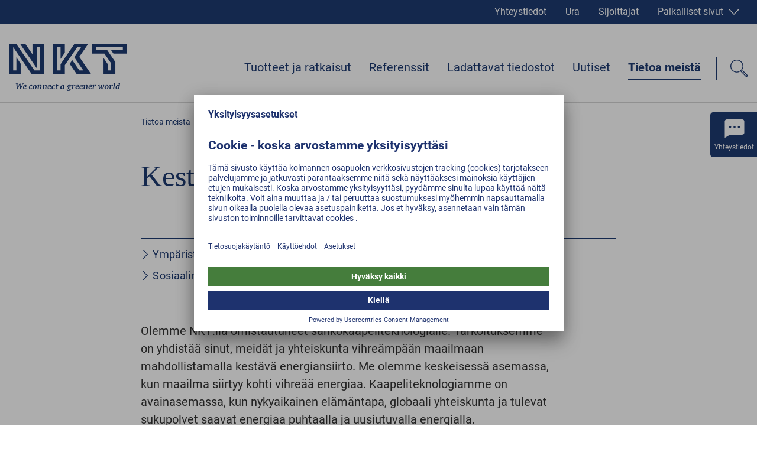

--- FILE ---
content_type: text/html; charset=utf-8
request_url: https://nkt-author-live-fi.kundenheimat.de/tietoa-meistae/Kestaevae-kehitys-
body_size: 51193
content:
<!DOCTYPE html><html lang="fi"><head><style></style><style data-styled="" data-styled-version="5.3.3">@font-face{font-family:Roboto;font-weight:normal;src:url('/static/fonts/roboto-v20-latin-ext_latin-regular.woff2') format('woff2'), url('/static/fonts/roboto-v20-latin-ext_latin-regular.woff') format('woff');font-display:swap;}/*!sc*/
@font-face{font-family:Roboto;font-weight:300;src:url('/static/fonts/roboto-v20-latin-ext_latin-300.woff2') format('woff2'), url('/static/fonts/roboto-v20-latin-ext_latin-300.woff') format('woff');font-display:swap;}/*!sc*/
@font-face{font-family:Roboto;font-weight:500;src:url('/static/fonts/roboto-v20-latin-ext_latin-500.woff2') format('woff2'), url('/static/fonts/roboto-v20-latin-ext_latin-500.woff') format('woff');font-display:swap;}/*!sc*/
@font-face{font-family:Roboto;font-weight:bold;src:url('/static/fonts/roboto-v20-latin-ext_latin-700.woff2') format('woff2'), url('/static/fonts/roboto-v20-latin-ext_latin-700.woff') format('woff');font-display:swap;}/*!sc*/
html,body,div,span,applet,object,iframe,h1,h2,h3,h4,h5,h6,p,blockquote,pre,a,abbr,acronym,address,big,cite,code,del,dfn,em,img,ins,kbd,q,s,samp,small,strike,strong,sub,sup,tt,var,b,u,i,center,dl,dt,dd,menu,ol,ul,li,fieldset,form,label,legend,table,caption,tbody,tfoot,thead,tr,th,td,article,aside,canvas,details,embed,figure,figcaption,footer,header,hgroup,main,menu,nav,output,ruby,section,summary,time,mark,audio,video{margin:0;padding:0;border:0;font-size:100%;font:inherit;vertical-align:baseline;}/*!sc*/
article,aside,details,figcaption,figure,footer,header,hgroup,main,menu,nav,section{display:block;}/*!sc*/
*[hidden]{display:none;}/*!sc*/
body{line-height:1;}/*!sc*/
menu,ol,ul{list-style:none;}/*!sc*/
blockquote,q{quotes:none;}/*!sc*/
blockquote:before,blockquote:after,q:before,q:after{content:'';content:none;}/*!sc*/
table{border-collapse:collapse;border-spacing:0;}/*!sc*/
html{-webkit-text-size-adjust:100%;text-size-adjust:100%;-webkit-scroll-behavior:smooth;-moz-scroll-behavior:smooth;-ms-scroll-behavior:smooth;scroll-behavior:smooth;}/*!sc*/
.grecaptcha-badge{visibility:hidden;}/*!sc*/
#__next{position:relative;}/*!sc*/
[data-preview]{padding:0;}/*!sc*/
*,:before,:after{box-sizing:border-box !important;}/*!sc*/
a{-webkit-text-decoration:none;text-decoration:none;}/*!sc*/
input[type=search]::-ms-clear{display:none;width:0;height:0;}/*!sc*/
input[type=search]::-ms-reveal{display:none;width:0;height:0;}/*!sc*/
input[type="search"]::-webkit-search-decoration,input[type="search"]::-webkit-search-cancel-button,input[type="search"]::-webkit-search-results-button,input[type="search"]::-webkit-search-results-decoration{display:none;}/*!sc*/
.ReactModal__Overlay{opacity:0;z-index:3001 !important;-webkit-transition:opacity 0.5s ease-in-out;transition:opacity 0.5s ease-in-out;}/*!sc*/
.ReactModal__Overlay--after-open{opacity:1;}/*!sc*/
.ReactModal__Overlay--before-close{opacity:0;}/*!sc*/
.slick-list,.slick-slider,.slick-track{position:relative;display:block;}/*!sc*/
.slick-loading .slick-slide,.slick-loading .slick-track{visibility:hidden;}/*!sc*/
.slick-slider{box-sizing:border-box;-webkit-user-select:none;-moz-user-select:none;-ms-user-select:none;-webkit-user-select:none;-moz-user-select:none;-ms-user-select:none;user-select:none;-webkit-touch-callout:none;-khtml-user-select:none;-ms-touch-action:pan-y;touch-action:pan-y;-webkit-tap-highlight-color:transparent;}/*!sc*/
.slick-list{overflow:hidden;margin:0;padding:0;}/*!sc*/
.slick-list:focus{outline:0;}/*!sc*/
.slick-list.dragging{cursor:pointer;cursor:hand;}/*!sc*/
.slick-slider .slick-list,.slick-slider .slick-track{-webkit-transform:translate3d(0,0,0);-moz-transform:translate3d(0,0,0);-ms-transform:translate3d(0,0,0);-o-transform:translate3d(0,0,0);-webkit-transform:translate3d(0,0,0);-ms-transform:translate3d(0,0,0);transform:translate3d(0,0,0);}/*!sc*/
.slick-track{top:0;left:0;}/*!sc*/
.slick-track:after,.slick-track:before{display:table;content:'';}/*!sc*/
.slick-track:after{clear:both;}/*!sc*/
.slick-slide{display:none;float:left;height:100%;min-height:1px;}/*!sc*/
[dir=rtl] .slick-slide{float:right;}/*!sc*/
.slick-slide img{display:block;}/*!sc*/
.slick-slide.slick-loading img{display:none;}/*!sc*/
.slick-slide.dragging img{pointer-events:none;}/*!sc*/
.slick-initialized .slick-slide{display:block;}/*!sc*/
.slick-vertical .slick-slide{display:block;height:auto;border:1px solid transparent;}/*!sc*/
.slick-arrow.slick-hidden{display:none;}/*!sc*/
.contact-form-modal{position:absolute;overflow:auto;background-color:white;border:none;border-radius:0;top:50%;left:50%;right:auto;bottom:auto;width:40%;max-width:1600px;-webkit-transform:translate(-50%,-50%);-ms-transform:translate(-50%,-50%);transform:translate(-50%,-50%);}/*!sc*/
@media(max-width:47.9375rem){.contact-form-modal{left:10px;width:calc(100% - 20px);padding-right:50px;-webkit-transform:translateY(-50%);-ms-transform:translateY(-50%);transform:translateY(-50%);}}/*!sc*/
.general-modal{position:absolute;overflow:auto;background-color:white;border:none;border-radius:0;top:50%;left:50%;right:auto;bottom:auto;width:100%;max-width:1600px;-webkit-transform:translate(-50%,-50%);-ms-transform:translate(-50%,-50%);transform:translate(-50%,-50%);}/*!sc*/
.general-modal:focus{outline:none;}/*!sc*/
.general-modal.general-modal--video{background-color:transparent;overflow:hidden;}/*!sc*/
@media(max-width:47.9375rem){.general-modal{top:0;left:0;bottom:0;-webkit-transform:none;-ms-transform:none;transform:none;}}/*!sc*/
.general-modal-overlay{position:fixed;inset:0;background-color:rgba(30,50,110,0.95);z-index:30;}/*!sc*/
.mobile-nav-open #usercentrics-root{display:none;}/*!sc*/
data-styled.g2[id="sc-global-erQCbx1"]{content:"sc-global-erQCbx1,"}/*!sc*/
.dLDsEP{width:100%;position:relative;padding:0 12.5px;margin-bottom:75px;}/*!sc*/
@media(min-width:48rem){.dLDsEP{padding:0 15px;margin-bottom:100px;}}/*!sc*/
.NmNX{width:100%;position:relative;padding:0 0;margin-bottom:75px;}/*!sc*/
@media(min-width:48rem){.NmNX{padding:0 0;margin-bottom:100px;}}/*!sc*/
data-styled.g3[id="Container__ContainerStyled-ph38y7-0"]{content:"dLDsEP,NmNX,"}/*!sc*/
.uLvMj{position:absolute;z-index:1;top:0;left:0;width:100%;height:100%;overflow:hidden;}/*!sc*/
.uLvMj picture,.uLvMj img,.uLvMj video{position:absolute;top:50%;left:50%;width:auto;height:auto;max-height:none;max-width:none;min-height:100%;min-width:100%;-webkit-transform:translate(-50%,-50%);-ms-transform:translate(-50%,-50%);transform:translate(-50%,-50%);-ms-transform:translate(-50%,-50%);-webkit-transform:translate(-50%,-50%);}/*!sc*/
data-styled.g4[id="Container__ContainerBg-ph38y7-1"]{content:"uLvMj,"}/*!sc*/
.hDeutT{width:100%;max-width:1600px;margin:0 auto;}/*!sc*/
data-styled.g5[id="Container__ContainerMax-ph38y7-2"]{content:"hDeutT,"}/*!sc*/
.klDEsX{width:100%;max-width:1600px;position:relative;z-index:2;margin:0 auto;padding:0 2.5px;}/*!sc*/
@media(min-width:48rem){.klDEsX{padding:0 15px;}}/*!sc*/
.djmRPc{width:100%;max-width:1600px;position:relative;z-index:2;margin:0 auto;padding:0 2.5px;}/*!sc*/
@media(min-width:48rem){.djmRPc{padding:0 15px;}}/*!sc*/
@media(min-width:62rem){.djmRPc{width:calc(10/12*100%);}}/*!sc*/
@media(min-width:75rem){.djmRPc{width:calc(8/12*100%);}}/*!sc*/
.dkAVcD{width:100%;max-width:1600px;position:relative;z-index:2;margin:0 auto;padding:0 2.5px;}/*!sc*/
@media(min-width:48rem){.dkAVcD{padding:0 15px;}}/*!sc*/
@media(min-width:62rem){.dkAVcD{width:calc(8/12*100%);}}/*!sc*/
@media(min-width:75rem){.dkAVcD{width:calc(7/12*100%);}}/*!sc*/
@media(min-width:62rem){.dkAVcD{margin-right:auto;margin-left:calc(1/12*100%);}}/*!sc*/
@media(min-width:75rem){.dkAVcD{margin-right:auto;margin-left:calc(2/12*100%);}}/*!sc*/
.NPDYx{width:100%;max-width:100%;position:relative;z-index:2;margin:0 auto;padding:0 0;}/*!sc*/
@media(min-width:48rem){.NPDYx{padding:0 0;}}/*!sc*/
data-styled.g6[id="Container__ContainerContent-ph38y7-3"]{content:"klDEsX,djmRPc,dkAVcD,NPDYx,"}/*!sc*/
.eCtwlC{width:100%;height:100%;}/*!sc*/
data-styled.g21[id="FacebookIconWithoutBackground__Svg-k417o4-0"]{content:"eCtwlC,"}/*!sc*/
.cRLPao{width:100%;height:100%;}/*!sc*/
data-styled.g25[id="InstagramWhiteIcon__Svg-xtnuag-0"]{content:"cRLPao,"}/*!sc*/
.fkfuLh{width:100%;height:100%;}/*!sc*/
data-styled.g30[id="LinkedInWhiteIcon__Svg-ihbghv-0"]{content:"fkfuLh,"}/*!sc*/
.eeEsdB{width:100%;height:100%;}/*!sc*/
data-styled.g36[id="MetaContact__Svg-sc-1ci4kz2-0"]{content:"eeEsdB,"}/*!sc*/
.AkvTY{width:100%;height:100%;}/*!sc*/
data-styled.g37[id="MetaInvestorsIcon__Svg-zd9ljw-0"]{content:"AkvTY,"}/*!sc*/
.dtQeDa{width:100%;height:100%;}/*!sc*/
data-styled.g38[id="MetaProfileIcon__Svg-sc-11u6xq5-0"]{content:"dtQeDa,"}/*!sc*/
.idYxJw{width:100%;height:100%;}/*!sc*/
data-styled.g39[id="MetaSitesIcon__Svg-hu0wzw-0"]{content:"idYxJw,"}/*!sc*/
.epRFdQ{width:100%;height:100%;}/*!sc*/
data-styled.g56[id="TwitterWhiteIcon__Svg-sc-7iefjv-0"]{content:"epRFdQ,"}/*!sc*/
.jDocKh{width:100%;height:100%;}/*!sc*/
data-styled.g61[id="YoutubeIcon__Svg-zhbyqz-0"]{content:"jDocKh,"}/*!sc*/
.gvAbFE{display:inline-block;width:17px;}/*!sc*/
.gvAbDN{display:inline-block;width:16px;}/*!sc*/
data-styled.g84[id="Icon__IconStyled-sc-614p33-0"]{content:"gvAbFE,gvAbDN,"}/*!sc*/
.lfYsAa{font-family:Georgia,Times,"Times New Roman",serif;font-size:1.5rem;line-height:1.6875rem;font-weight:normal;margin-bottom:10px;color:#00215F;}/*!sc*/
@media(min-width:48rem){.lfYsAa{font-size:2.5rem;line-height:3rem;}}/*!sc*/
@media(min-width:62rem){.lfYsAa{font-size:3.125rem;line-height:3.75rem;}}/*!sc*/
.lfYsAa .Icon__IconStyled-sc-614p33-0{margin-right:15px;margin-bottom:0;line-height:1;vertical-align:middle;width:40px;height:40px;}/*!sc*/
.lfYsAa .Sup__SupStyled-sc-1qe46z4-0{font-size:0.7em;}/*!sc*/
.iyJkby{font-family:Georgia,Times,"Times New Roman",serif;font-size:1.375rem;line-height:1.75rem;-webkit-letter-spacing:0;-moz-letter-spacing:0;-ms-letter-spacing:0;letter-spacing:0;font-weight:normal;color:#00215F;}/*!sc*/
@media(min-width:48rem){.iyJkby{font-size:2.25rem;line-height:2.375rem;}}/*!sc*/
.iyJkby .Icon__IconStyled-sc-614p33-0{margin-right:15px;margin-bottom:0;line-height:1;vertical-align:middle;width:40px;height:40px;}/*!sc*/
.iyJkby .Sup__SupStyled-sc-1qe46z4-0{font-size:0.7em;}/*!sc*/
.caobkm{font-family:Georgia,Times,"Times New Roman",serif;font-size:1.25rem;line-height:1.375rem;margin-bottom:16px;color:#00215F;}/*!sc*/
@media(min-width:48rem){.caobkm{font-size:1.75rem;line-height:2.25rem;}}/*!sc*/
.caobkm .Icon__IconStyled-sc-614p33-0{margin-right:15px;margin-bottom:0;line-height:1;vertical-align:middle;width:40px;height:40px;}/*!sc*/
.caobkm .Sup__SupStyled-sc-1qe46z4-0{font-size:0.7em;}/*!sc*/
data-styled.g86[id="Headline__HeadlineStyled-sc-2hxas3-0"]{content:"lfYsAa,iyJkby,caobkm,"}/*!sc*/
.lexeTM{display:inline-block;width:20px;height:20px;-webkit-transition:-webkit-transform 0.3s ease;-webkit-transition:transform 0.3s ease;transition:transform 0.3s ease;-webkit-transform:rotate(0deg);-ms-transform:rotate(0deg);transform:rotate(0deg);color:#FFFFFF;border-color:#FFFFFF;}/*!sc*/
@media(min-width:48rem){.lexeTM{width:20px;height:20px;}}/*!sc*/
.kjjXKZ{display:inline-block;width:16px;height:16px;-webkit-transition:-webkit-transform 0.3s ease;-webkit-transition:transform 0.3s ease;transition:transform 0.3s ease;-webkit-transform:rotate(90deg);-ms-transform:rotate(90deg);transform:rotate(90deg);color:#FFFFFF;border-color:#FFFFFF;}/*!sc*/
@media(min-width:48rem){.kjjXKZ{width:16px;height:16px;}}/*!sc*/
.fDyuII{display:inline-block;width:15px;height:15px;-webkit-transition:-webkit-transform 0.3s ease;-webkit-transition:transform 0.3s ease;transition:transform 0.3s ease;-webkit-transform:rotate(0deg);-ms-transform:rotate(0deg);transform:rotate(0deg);color:#00215F;border-color:#00215F;}/*!sc*/
@media(min-width:48rem){.fDyuII{width:15px;height:15px;}}/*!sc*/
.gBpFdx{display:inline-block;width:15px;height:15px;-webkit-transition:-webkit-transform 0.3s ease;-webkit-transition:transform 0.3s ease;transition:transform 0.3s ease;-webkit-transform:rotate(0deg);-ms-transform:rotate(0deg);transform:rotate(0deg);color:#007e0a;border-color:#007e0a;}/*!sc*/
@media(min-width:48rem){.gBpFdx{width:19px;height:19px;}}/*!sc*/
@media (pointer:fine){.gBpFdx:hover,.gBpFdx:active{color:#007e0a;border-color:#007e0a;}.gBpFdx:hover polygon,.gBpFdx:active polygon{fill:#007e0a;}}/*!sc*/
.hUECLF{display:inline-block;width:48px;height:48px;-webkit-transition:-webkit-transform 0.3s ease;-webkit-transition:transform 0.3s ease;transition:transform 0.3s ease;-webkit-transform:rotate(180deg);-ms-transform:rotate(180deg);transform:rotate(180deg);color:#007e0a;border-color:#007e0a;}/*!sc*/
@media(min-width:48rem){.hUECLF{width:48px;height:48px;}}/*!sc*/
.fpCyqQ{display:inline-block;width:48px;height:48px;-webkit-transition:-webkit-transform 0.3s ease;-webkit-transition:transform 0.3s ease;transition:transform 0.3s ease;-webkit-transform:rotate(0deg);-ms-transform:rotate(0deg);transform:rotate(0deg);color:#007e0a;border-color:#007e0a;}/*!sc*/
@media(min-width:48rem){.fpCyqQ{width:48px;height:48px;}}/*!sc*/
.jelWLg{display:inline-block;width:18px;height:18px;-webkit-transition:-webkit-transform 0.3s ease;-webkit-transition:transform 0.3s ease;transition:transform 0.3s ease;-webkit-transform:rotate(0deg);-ms-transform:rotate(0deg);transform:rotate(0deg);color:#FFFFFF;border-color:#FFFFFF;}/*!sc*/
@media(min-width:48rem){.jelWLg{width:25px;height:25px;}}/*!sc*/
.fePHyJ{display:inline-block;width:15px;height:15px;-webkit-transition:-webkit-transform 0.3s ease;-webkit-transition:transform 0.3s ease;transition:transform 0.3s ease;-webkit-transform:rotate(90deg);-ms-transform:rotate(90deg);transform:rotate(90deg);color:#00215F;border-color:#00215F;}/*!sc*/
@media(min-width:48rem){.fePHyJ{width:15px;height:15px;}}/*!sc*/
data-styled.g87[id="Arrow__ArrowStyled-sc-1049giu-0"]{content:"lexeTM,kjjXKZ,fDyuII,gBpFdx,hUECLF,fpCyqQ,jelWLg,fePHyJ,"}/*!sc*/
.bWSaqR{width:100%;height:100%;display:block;}/*!sc*/
.bWSaqR polygon{fill:currentColor;}/*!sc*/
data-styled.g88[id="Arrow__Svg-sc-1049giu-1"]{content:"bWSaqR,"}/*!sc*/
.hWEWbT{font-family:Roboto,Arial,sans-serif;font-size:1rem;line-height:1.75rem;margin-bottom:1em;color:#191919;display:inline;margin:0;-webkit-text-decoration:none;text-decoration:none;position:relative;color:#007e0a;border-color:#007e0a;}/*!sc*/
@media(min-width:48rem){.hWEWbT{font-size:1.25rem;line-height:1.875rem;margin-bottom:1em;}}/*!sc*/
@media(min-width:48rem){}/*!sc*/
@media (pointer:fine){.hWEWbT:hover,.hWEWbT:active{color:#007e0a;border-color:#007e0a;}.hWEWbT:hover polygon,.hWEWbT:active polygon{fill:#007e0a;}}/*!sc*/
.hWEWbT .Arrow__ArrowStyled-sc-1049giu-0{position:absolute;top:5px;right:0;-webkit-transform:translate3d(0,0,0);-ms-transform:translate3d(0,0,0);transform:translate3d(0,0,0);}/*!sc*/
@media (pointer:fine){.hWEWbT:hover{-webkit-text-decoration:underline;text-decoration:underline;}.hWEWbT:hover .Arrow__ArrowStyled-sc-1049giu-0{-webkit-animation:lnSLpY 0.5s ease-in-out;animation:lnSLpY 0.5s ease-in-out;}}/*!sc*/
data-styled.g89[id="TextLink__TextLinkStyled-sc-17yt8vk-0"]{content:"hWEWbT,"}/*!sc*/
.gUfZkY .Headline__HeadlineStyled-sc-2hxas3-0{margin-top:32px;margin-bottom:12px;}/*!sc*/
@media(min-width:62rem){.gUfZkY .Headline__HeadlineStyled-sc-2hxas3-0{margin-top:50px;margin-bottom:25px;}}/*!sc*/
.gUfZkY .Headline__HeadlineStyled-sc-2hxas3-0:first-child{margin-top:0;}/*!sc*/
.gUfZkY h1,.gUfZkY h2{margin-bottom:24px !important;}/*!sc*/
.gUfZkY .Headline__HeadlineStyled-sc-2hxas3-0 + .Headline__HeadlineStyled-sc-2hxas3-0{margin-top:0;}/*!sc*/
@media (pointer:fine){.gUfZkY .TextLink__TextLinkStyled-sc-17yt8vk-0:hover{-webkit-text-decoration:underline;text-decoration:underline;}}/*!sc*/
.gUfZkY *:last-child{margin-bottom:0;}/*!sc*/
data-styled.g90[id="TextContent__TextContentStyled-sc-1fqsym-0"]{content:"gUfZkY,"}/*!sc*/
.kccKcJ{vertical-align:middle;max-width:100%;height:auto !important;}/*!sc*/
data-styled.g96[id="Picture__PictureStyled-sc-1hvls0y-0"]{content:"kccKcJ,"}/*!sc*/
.kslLCo{display:block;width:100%;height:auto !important;}/*!sc*/
data-styled.g97[id="Picture__ImgStyled-sc-1hvls0y-1"]{content:"kslLCo,"}/*!sc*/
.iXmoF{display:-webkit-inline-box;display:-webkit-inline-flex;display:-ms-inline-flexbox;display:inline-flex;-webkit-transition:-webkit-transform 0.3s ease-in-out;-webkit-transition:transform 0.3s ease-in-out;transition:transform 0.3s ease-in-out;}/*!sc*/
data-styled.g102[id="Button__ButtonText-sc-4ax5s3-0"]{content:"iXmoF,"}/*!sc*/
.kHwzcN{display:inline-block;position:relative;padding:18px 30px 18px 30px;height:60px;min-width:149px;cursor:pointer;white-space:nowrap;font-family:Roboto,Arial,sans-serif;font-size:1rem;-webkit-letter-spacing:0.2px;-moz-letter-spacing:0.2px;-ms-letter-spacing:0.2px;letter-spacing:0.2px;font-weight:bold;line-height:1.3125rem;vertical-align:middle;text-align:center;-webkit-transition:border-color 0.3s ease-in-out,background-color 0.3s ease-in-out,color 0.3s ease-in-out;transition:border-color 0.3s ease-in-out,background-color 0.3s ease-in-out,color 0.3s ease-in-out;color:#007e0a;border:2px solid #007e0a;background-color:#FFFFFF;}/*!sc*/
.kHwzcN .Icon__IconStyled-sc-614p33-0{margin-right:10px;vertical-align:middle;}/*!sc*/
.kHwzcN .Arrow__ArrowStyled-sc-1049giu-0{position:absolute;top:13px;right:8px;-webkit-transform:translate3d(0,0,0);-ms-transform:translate3d(0,0,0);transform:translate3d(0,0,0);}/*!sc*/
.kHwzcN:hover .Arrow__ArrowStyled-sc-1049giu-0{-webkit-animation:lnSLpY 0.5s ease-in-out;animation:lnSLpY 0.5s ease-in-out;}/*!sc*/
.kHwzcN:hover .Button__ButtonText-sc-4ax5s3-0{-webkit-transform:scale(1.1);-ms-transform:scale(1.1);transform:scale(1.1);}/*!sc*/
@media (pointer:fine){.kHwzcN:hover{border-color:#007e0a;color:#727272;}}/*!sc*/
data-styled.g104[id="Button__ButtonStyled-sc-4ax5s3-2"]{content:"kHwzcN,"}/*!sc*/
.fYJrQO{display:inline-block;-webkit-transition:-webkit-transform 0.3s ease-in-out;-webkit-transition:transform 0.3s ease-in-out;transition:transform 0.3s ease-in-out;}/*!sc*/
data-styled.g107[id="FormButton__FormButtonText-e5qrgx-0"]{content:"fYJrQO,"}/*!sc*/
.mCYiq{display:inline-block;position:relative;padding:18px 30px 18px 30px;height:60px;min-width:149px;cursor:pointer;white-space:nowrap;font-family:Roboto,Arial,sans-serif;font-size:1rem;-webkit-letter-spacing:0.2px;-moz-letter-spacing:0.2px;-ms-letter-spacing:0.2px;letter-spacing:0.2px;font-weight:bold;line-height:1.3125rem;vertical-align:middle;text-align:center;-webkit-transition:border-color 0.3s ease-in-out,background-color 0.3s ease-in-out,color 0.3s ease-in-out;transition:border-color 0.3s ease-in-out,background-color 0.3s ease-in-out,color 0.3s ease-in-out;color:#FFFFFF;border:2px solid #007e0a;background-color:#007e0a;}/*!sc*/
.mCYiq .Icon__IconStyled-sc-614p33-0{margin-right:10px;vertical-align:middle;}/*!sc*/
.mCYiq .Arrow__ArrowStyled-sc-1049giu-0{position:absolute;top:13px;right:8px;-webkit-transform:translate3d(0,0,0);-ms-transform:translate3d(0,0,0);transform:translate3d(0,0,0);}/*!sc*/
.mCYiq:hover .Arrow__ArrowStyled-sc-1049giu-0{-webkit-animation:lnSLpY 0.5s ease-in-out;animation:lnSLpY 0.5s ease-in-out;}/*!sc*/
.mCYiq:hover .Button__ButtonText-sc-4ax5s3-0{-webkit-transform:scale(1.1);-ms-transform:scale(1.1);transform:scale(1.1);}/*!sc*/
@media (pointer:fine){.mCYiq:hover{border-color:#007e0a;background-color:#007e0a;}}/*!sc*/
.mCYiq:hover .FormButton__FormButtonText-e5qrgx-0{-webkit-transform:scale(1.2);-ms-transform:scale(1.2);transform:scale(1.2);}/*!sc*/
data-styled.g108[id="FormButton__FormButtonStyled-e5qrgx-1"]{content:"mCYiq,"}/*!sc*/
.kZuXxI{display:-webkit-box;display:-webkit-flex;display:-ms-flexbox;display:flex;-webkit-flex-wrap:wrap;-ms-flex-wrap:wrap;flex-wrap:wrap;margin-left:-10px;}/*!sc*/
@media(max-width:47.9375rem){.kZuXxI{-webkit-flex-wrap:nowrap;-ms-flex-wrap:nowrap;flex-wrap:nowrap;margin:0;padding-left:10px;}.kZuXxI:before{display:block;content:"…";position:absolute;top:50%;left:0;-webkit-transform:translateY(-50%);-ms-transform:translateY(-50%);transform:translateY(-50%);line-height:1em;height:1.5em;font-size:0.8em;}}/*!sc*/
data-styled.g123[id="Breadcrumb__BreadcrumbStyled-ak2t7m-0"]{content:"kZuXxI,"}/*!sc*/
.llMzaw{font-family:Roboto,Arial,sans-serif;font-size:0.875rem;font-weight:normal;line-height:1.5rem;color:#00215F;white-space:nowrap;color:#00215F;-webkit-transition:color 0.3s ease-in-out;transition:color 0.3s ease-in-out;}/*!sc*/
@media (pointer:fine){.llMzaw:hover,.llMzaw:active{color:#00215F;border-color:#00215F;}.llMzaw:hover polygon,.llMzaw:active polygon{fill:#00215F;}}/*!sc*/
data-styled.g124[id="Breadcrumb__StyledAnchor-ak2t7m-1"]{content:"llMzaw,"}/*!sc*/
.bZOzXN{font-family:Roboto,Arial,sans-serif;font-size:0.875rem;font-weight:normal;line-height:1.5rem;color:#00215F;color:#00215F;font-weight:bold;white-space:nowrap;}/*!sc*/
data-styled.g125[id="Breadcrumb__NonAnchor-ak2t7m-2"]{content:"bZOzXN,"}/*!sc*/
.fAfOiJ{padding:0 25px 0 10px;position:relative;max-width:100%;overflow:hidden;text-overflow:ellipsis;}/*!sc*/
@media(max-width:47.9375rem){.fAfOiJ{padding-left:30px;padding-right:0;-webkit-flex:0 0 auto;-ms-flex:0 0 auto;flex:0 0 auto;}}/*!sc*/
.fAfOiJ:after{content:"";display:block;width:10px;height:10px;border-right:1px solid #00215F;border-top:1px solid #00215F;-webkit-transform:rotate(45deg);-ms-transform:rotate(45deg);transform:rotate(45deg);-webkit-transform-origin:top left;-ms-transform-origin:top left;transform-origin:top left;position:absolute;right:0;top:4px;}/*!sc*/
@media(max-width:47.9375rem){.fAfOiJ:after{top:7.5px;left:13px;width:7px;height:7px;-webkit-transform-origin:center;-ms-transform-origin:center;transform-origin:center;-webkit-transform:rotate(-135deg);-ms-transform:rotate(-135deg);transform:rotate(-135deg);}}/*!sc*/
.fZZpOZ{padding:0 25px 0 10px;position:relative;max-width:100%;overflow:hidden;text-overflow:ellipsis;}/*!sc*/
@media(max-width:47.9375rem){.fZZpOZ{padding-left:30px;padding-right:0;-webkit-flex:0 0 auto;-ms-flex:0 0 auto;flex:0 0 auto;-webkit-flex:0 1 auto;-ms-flex:0 1 auto;flex:0 1 auto;}}/*!sc*/
.fZZpOZ:after{content:"";display:block;width:10px;height:10px;border-right:1px solid #00215F;border-top:1px solid #00215F;-webkit-transform:rotate(45deg);-ms-transform:rotate(45deg);transform:rotate(45deg);-webkit-transform-origin:top left;-ms-transform-origin:top left;transform-origin:top left;position:absolute;right:0;top:4px;display:none;}/*!sc*/
@media(max-width:47.9375rem){.fZZpOZ:after{top:7.5px;left:13px;width:7px;height:7px;-webkit-transform-origin:center;-ms-transform-origin:center;transform-origin:center;-webkit-transform:rotate(-135deg);-ms-transform:rotate(-135deg);transform:rotate(-135deg);display:block;}}/*!sc*/
data-styled.g127[id="Breadcrumb__BreadcrumbItem-ak2t7m-4"]{content:"fAfOiJ,fZZpOZ,"}/*!sc*/
.daaFCV{display:inline-block;width:30px;height:30px;position:relative;-webkit-transition:-webkit-transform 0.3s ease-out;-webkit-transition:transform 0.3s ease-out;transition:transform 0.3s ease-out;-webkit-transform:rotate(135deg);-ms-transform:rotate(135deg);transform:rotate(135deg);}/*!sc*/
.daaFCV:before{content:"";display:block;border-right:2px solid #00215F;position:absolute;top:0;left:50%;margin-left:-1px;height:100%;color:#00215F;border-color:#00215F;}/*!sc*/
.daaFCV:after{content:"";display:block;border-top:2px solid #00215F;position:absolute;top:50%;left:0;width:100%;margin-top:-1px;color:#00215F;border-color:#00215F;}/*!sc*/
data-styled.g137[id="Plus__PlusStyled-sc-12y0kwl-0"]{content:"daaFCV,"}/*!sc*/
.GPNnZ + .NktApp008ContactFinder__NktApp008ContactFinderStyled-vuwjtk-0{margin-top:-35px;}/*!sc*/
@media(min-width:48rem){.GPNnZ + .NktApp008ContactFinder__NktApp008ContactFinderStyled-vuwjtk-0{margin-top:-60px;}}/*!sc*/
data-styled.g138[id="Nkt008Text__Nkt008Styled-sc-17dycef-0"]{content:"GPNnZ,"}/*!sc*/
.iFfgdb{font-family:Roboto,Arial,sans-serif;font-size:1rem;line-height:1.75rem;margin-bottom:1em;color:#191919;}/*!sc*/
@media(min-width:48rem){.iFfgdb{font-size:1.25rem;line-height:1.875rem;margin-bottom:1em;}}/*!sc*/
data-styled.g144[id="Paragraph__ParagraphStyled-sc-14ldkon-0"]{content:"iFfgdb,"}/*!sc*/
.jWDrCP{font-family:Roboto,Arial,sans-serif;font-size:1rem;line-height:1.75rem;margin-bottom:1em;color:#191919;display:inline;margin:0;-webkit-text-decoration:none;text-decoration:none;position:relative;padding-right:20px;display:inline-block;color:#007e0a;border-color:#007e0a;}/*!sc*/
@media(min-width:48rem){.jWDrCP{font-size:1.25rem;line-height:1.875rem;margin-bottom:1em;}}/*!sc*/
@media(min-width:48rem){.jWDrCP{padding-right:25px;display:inline-block;}}/*!sc*/
@media (pointer:fine){.jWDrCP:hover,.jWDrCP:active{color:#007e0a;border-color:#007e0a;}.jWDrCP:hover polygon,.jWDrCP:active polygon{fill:#007e0a;}}/*!sc*/
.jWDrCP .Arrow__ArrowStyled-sc-1049giu-0{position:absolute;top:5px;right:0;-webkit-transform:translate3d(0,0,0);-ms-transform:translate3d(0,0,0);transform:translate3d(0,0,0);}/*!sc*/
@media (pointer:fine){.jWDrCP:hover{-webkit-text-decoration:underline;text-decoration:underline;}.jWDrCP:hover .Arrow__ArrowStyled-sc-1049giu-0{-webkit-animation:lnSLpY 0.5s ease-in-out;animation:lnSLpY 0.5s ease-in-out;}}/*!sc*/
data-styled.g150[id="FakeLink__FakeLinkStyled-sc-1d8t4vx-0"]{content:"jWDrCP,"}/*!sc*/
.jAPyvW{z-index:1000;display:inline-block;-webkit-flex:0 0 auto;-ms-flex:0 0 auto;flex:0 0 auto;width:25px;height:25px;position:relative;-webkit-transition:-webkit-transform 0.3s ease-in-out;-webkit-transition:transform 0.3s ease-in-out;transition:transform 0.3s ease-in-out;cursor:pointer;}/*!sc*/
.jAPyvW:hover{-webkit-transform:scale(1.2);-ms-transform:scale(1.2);transform:scale(1.2);}/*!sc*/
.jAPyvW:before{content:"";display:block;width:100%;height:0;border-top:3px solid #007e0a;position:absolute;top:11px;left:0;}/*!sc*/
.jAPyvW:after{content:"";display:block;width:0;height:100%;border-right:3px solid #007e0a;position:absolute;top:0;left:11px;}/*!sc*/
@media(min-width:62rem){.jAPyvW{width:40px;height:40px;}.jAPyvW:before{top:18px;border-width:4px;}.jAPyvW:after{left:18px;border-width:4px;}}/*!sc*/
data-styled.g165[id="PlusToggle__PlusToggleStyled-jifh2x-0"]{content:"jAPyvW,"}/*!sc*/
.gnJAZp{position:relative;}/*!sc*/
@media(max-width:47.9375rem){}/*!sc*/
data-styled.g221[id="ContentNavList__ContentNavListStyled-sc-1lm2wq2-0"]{content:"gnJAZp,"}/*!sc*/
.bcWVIa{font-family:Roboto,Arial,sans-serif;font-size:1rem;line-height:1.5rem;-webkit-letter-spacing:0.3px;-moz-letter-spacing:0.3px;-ms-letter-spacing:0.3px;letter-spacing:0.3px;color:#00215F;color:#00215F;-webkit-transition:color 0.3s ease-in-out;transition:color 0.3s ease-in-out;display:block;position:relative;padding:6px 30px 6px 20px;}/*!sc*/
@media(min-width:48rem){.bcWVIa{font-size:1.125rem;line-height:1.5rem;}}/*!sc*/
@media (pointer:fine){.bcWVIa:hover,.bcWVIa:active{color:#00215F;border-color:#00215F;}.bcWVIa:hover polygon,.bcWVIa:active polygon{fill:#00215F;}}/*!sc*/
@media(min-width:100rem){.bcWVIa{padding-right:60px;}}/*!sc*/
@media(max-width:47.9375rem){.bcWVIa{padding:4px 30px 4px 29px;}.bcWVIa:before{display:block;content:"";position:absolute;top:12px;left:12px;width:5px;height:7px;border-left:1px solid #bbb;border-bottom:1px solid #bbb;}}/*!sc*/
.bcWVIa .Arrow__ArrowStyled-sc-1049giu-0{position:absolute;top:10px;left:0;}/*!sc*/
@media(max-width:47.9375rem){.bcWVIa .Arrow__ArrowStyled-sc-1049giu-0{top:12px;height:9px;left:auto;right:10px;}}/*!sc*/
@media (pointer:fine){.bcWVIa:hover .Arrow__ArrowStyled-sc-1049giu-0{-webkit-animation:lnSLpY 0.5s ease-in-out;animation:lnSLpY 0.5s ease-in-out;}}/*!sc*/
.bcWVIa:hover{-webkit-text-decoration:underline;text-decoration:underline;}/*!sc*/
data-styled.g222[id="ContentNavList__ContentNavLink-sc-1lm2wq2-1"]{content:"bcWVIa,"}/*!sc*/
.jxKtex .ContentNavList__ContentNavListStyled-sc-1lm2wq2-0{padding-left:17px;}/*!sc*/
data-styled.g224[id="ContentNavList__ContentNavItem-sc-1lm2wq2-3"]{content:"jxKtex,"}/*!sc*/
.fmKjer{margin:0;position:relative;}/*!sc*/
@media(max-width:61.9375rem){.fmKjer .Container__ContainerBg-ph38y7-1{position:relative;overflow:hidden;width:100%;padding-bottom:calc(100% * 0.535);}.fmKjer .Container__ContainerContent-ph38y7-3{padding:0;}}/*!sc*/
@media(min-width:62rem){.fmKjer{padding:0;}.fmKjer .Container__ContainerContent-ph38y7-3{height:500px;}}/*!sc*/
data-styled.g269[id="ImageTeaser__ImageTeaserContainer-ecadr2-0"]{content:"fmKjer,"}/*!sc*/
.eEUdGy{background-color:#F2F8FA;padding:19px 80px 19px 30px;}/*!sc*/
@media(min-width:62rem){.eEUdGy{position:absolute;bottom:0;left:0;width:100%;}}/*!sc*/
.eEUdGy .Headline__HeadlineStyled-sc-2hxas3-0{font-family:Roboto,Arial,sans-serif;font-size:1.25rem;line-height:1.375rem;font-weight:500;margin-bottom:16px;color:#00215F;margin-bottom:0;}/*!sc*/
@media(min-width:48rem){.eEUdGy .Headline__HeadlineStyled-sc-2hxas3-0{font-size:1.75rem;line-height:2.25rem;}}/*!sc*/
.eEUdGy .Paragraph__ParagraphStyled-sc-14ldkon-0{overflow:hidden;max-height:0;margin:0;-webkit-transition:max-height 0.5s ease-in-out;transition:max-height 0.5s ease-in-out;}/*!sc*/
data-styled.g270[id="ImageTeaser__TeaserContent-ecadr2-1"]{content:"eEUdGy,"}/*!sc*/
.iaTCYK{display:-webkit-box;display:-webkit-flex;display:-ms-flexbox;display:flex;background-color:#007e0a;width:32px;height:32px;border-radius:7px;position:absolute;bottom:12px;right:15px;-webkit-box-pack:center;-webkit-justify-content:center;-ms-flex-pack:center;justify-content:center;-webkit-align-items:center;-webkit-box-align:center;-ms-flex-align:center;align-items:center;-webkit-transition:background-color 0.3s ease-in-out,-webkit-transform 0.5s ease-in-out;-webkit-transition:background-color 0.3s ease-in-out,transform 0.5s ease-in-out;transition:background-color 0.3s ease-in-out,transform 0.5s ease-in-out;}/*!sc*/
@media(min-width:62rem){.iaTCYK{width:48px;height:48px;}}/*!sc*/
data-styled.g271[id="ImageTeaser__ArrowButton-ecadr2-2"]{content:"iaTCYK,"}/*!sc*/
.keCFUR{display:block;}/*!sc*/
@media (pointer:fine){.keCFUR:hover .ImageTeaser__ArrowButton-ecadr2-2{background-color:#007e0a;-webkit-transform:translateY(-10px);-ms-transform:translateY(-10px);transform:translateY(-10px);}.keCFUR:hover .Paragraph__ParagraphStyled-sc-14ldkon-0{max-height:200px;}}/*!sc*/
data-styled.g272[id="ImageTeaser__ImageTeaserLink-ecadr2-3"]{content:"keCFUR,"}/*!sc*/
.cAiJpR{font-family:Roboto,Arial,sans-serif;font-size:0.9375rem;font-weight:normal;color:#727272;line-height:1.625rem;margin-bottom:10px;}/*!sc*/
@media(min-width:48rem){.cAiJpR{font-size:1.125rem;}}/*!sc*/
data-styled.g274[id="NewsDate__NewsDateStyled-sc-4544h7-0"]{content:"cAiJpR,"}/*!sc*/
.eZhSUu{margin-bottom:0;}/*!sc*/
.eZhSUu .Container__ContainerContent-ph38y7-3{border-top:1px solid #CECECE;padding-top:20px;}/*!sc*/
@media(min-width:62rem){.eZhSUu .Container__ContainerContent-ph38y7-3{padding-top:40px;}}/*!sc*/
data-styled.g275[id="NewsletterTeaser__BorderContainer-sc-19qcbd5-0"]{content:"eZhSUu,"}/*!sc*/
.jHxkwK{margin-bottom:20px;}/*!sc*/
@media(min-width:62rem){.jHxkwK{margin-bottom:39px;}}/*!sc*/
data-styled.g276[id="NewsletterTeaser__NewsletterTeaserContainer-sc-19qcbd5-1"]{content:"jHxkwK,"}/*!sc*/
.bKhpSh{display:-webkit-box;display:-webkit-flex;display:-ms-flexbox;display:flex;}/*!sc*/
data-styled.g277[id="NewsletterTeaser__NewsletterContent-sc-19qcbd5-2"]{content:"bKhpSh,"}/*!sc*/
.iheIVl{display:none;}/*!sc*/
.iheIVl .Paragraph__ParagraphStyled-sc-14ldkon-0{margin-bottom:0;}/*!sc*/
@media(min-width:62rem){.iheIVl{display:block;width:calc(100% / 4 * 3);}}/*!sc*/
@media(min-width:75rem){.iheIVl{display:block;width:50%;}}/*!sc*/
data-styled.g278[id="NewsletterTeaser__TextContent-sc-19qcbd5-3"]{content:"iheIVl,"}/*!sc*/
.bjJieK{width:100%;}/*!sc*/
@media(min-width:62rem){.bjJieK{width:50%;display:-webkit-box;display:-webkit-flex;display:-ms-flexbox;display:flex;-webkit-box-pack:start;-webkit-justify-content:flex-start;-ms-flex-pack:start;justify-content:flex-start;-webkit-align-items:center;-webkit-box-align:center;-ms-flex-align:center;align-items:center;padding:55px 0 7px 20px;}}/*!sc*/
data-styled.g279[id="NewsletterTeaser__ButtonContent-sc-19qcbd5-4"]{content:"bjJieK,"}/*!sc*/
.foorPM{display:none;}/*!sc*/
@media(min-width:62rem){.foorPM{display:inline-block;padding-left:50px;padding-right:50px;}}/*!sc*/
data-styled.g280[id="NewsletterTeaser__DesktopButton-sc-19qcbd5-5"]{content:"foorPM,"}/*!sc*/
.gstcAy{display:block;width:100%;text-align:center;}/*!sc*/
@media(min-width:62rem){.gstcAy{display:none;}}/*!sc*/
data-styled.g281[id="NewsletterTeaser__MobileButton-sc-19qcbd5-6"]{content:"gstcAy,"}/*!sc*/
.bVqFsc{position:relative;height:100%;width:100%;}/*!sc*/
.bVqFsc .slick-dots{width:100%;display:-webkit-box !important;display:-webkit-flex !important;display:-ms-flexbox !important;display:flex !important;-webkit-box-pack:center;-webkit-justify-content:center;-ms-flex-pack:center;justify-content:center;padding-top:15px;}/*!sc*/
.bVqFsc .slick-dots li{display:inline-block;padding:8px;}/*!sc*/
.bVqFsc .slick-dots li button{overflow:hidden;text-indent:-50px;width:19px;height:19px;border-radius:50%;border:1px solid #CECECE;background-color:#F3F3F3;cursor:pointer;}/*!sc*/
.bVqFsc .slick-dots li.slick-active button{background-color:#FFFFFF;}/*!sc*/
data-styled.g282[id="Carousel__CarouselStyled-udrsi-0"]{content:"bVqFsc,"}/*!sc*/
.jRwacW{position:absolute;top:50%;left:10px;-webkit-transform:translateY(-50%);-ms-transform:translateY(-50%);transform:translateY(-50%);z-index:10;cursor:pointer;display:none;}/*!sc*/
@media(min-width:48rem){.jRwacW{display:none;}}/*!sc*/
.ffrvQx{position:absolute;top:50%;left:10px;-webkit-transform:translateY(-50%);-ms-transform:translateY(-50%);transform:translateY(-50%);z-index:10;cursor:pointer;left:auto;right:10px;display:none;}/*!sc*/
@media(min-width:48rem){.ffrvQx{display:none;}}/*!sc*/
data-styled.g283[id="Carousel__ArrowContainer-udrsi-1"]{content:"jRwacW,ffrvQx,"}/*!sc*/
.fMfLjO{display:block !important;outline:none;}/*!sc*/
data-styled.g284[id="Carousel__CarouselContent-udrsi-2"]{content:"fMfLjO,"}/*!sc*/
.hLSIMB{width:30px;height:30px;position:absolute;left:10px;bottom:10px;display:-webkit-box;display:-webkit-flex;display:-ms-flexbox;display:flex;-webkit-box-pack:center;-webkit-justify-content:center;-ms-flex-pack:center;justify-content:center;-webkit-align-items:center;-webkit-box-align:center;-ms-flex-align:center;align-items:center;}/*!sc*/
.hLSIMB:before{content:"";display:block;width:14px;height:14px;border-left:1px solid #CECECE;border-bottom:1px solid #CECECE;position:absolute;-webkit-transform:translateX(25%) rotate(45deg);-ms-transform:translateX(25%) rotate(45deg);transform:translateX(25%) rotate(45deg);cursor:pointer;}/*!sc*/
data-styled.g287[id="Carousel__DotArrowLeft-udrsi-5"]{content:"hLSIMB,"}/*!sc*/
.bPDEaR{width:30px;height:30px;position:absolute;right:10px;bottom:10px;display:-webkit-box;display:-webkit-flex;display:-ms-flexbox;display:flex;-webkit-box-pack:center;-webkit-justify-content:center;-ms-flex-pack:center;justify-content:center;-webkit-align-items:center;-webkit-box-align:center;-ms-flex-align:center;align-items:center;}/*!sc*/
.bPDEaR:before{content:"";display:block;width:14px;height:14px;border-right:1px solid #CECECE;border-bottom:1px solid #CECECE;-webkit-transform:translateX(-25%) rotate(-45deg);-ms-transform:translateX(-25%) rotate(-45deg);transform:translateX(-25%) rotate(-45deg);cursor:pointer;}/*!sc*/
data-styled.g288[id="Carousel__DotArrowRight-udrsi-6"]{content:"bPDEaR,"}/*!sc*/
.jBHKPH{padding-bottom:60px;}/*!sc*/
data-styled.g289[id="NewsTile__NewsTileStyled-sc-1en1ir7-0"]{content:"jBHKPH,"}/*!sc*/
.djPKBp{font-family:Roboto,Arial,sans-serif;font-size:1.25rem;line-height:1.375rem;font-weight:500;margin-bottom:16px;color:#00215F;margin-bottom:20px;}/*!sc*/
@media(min-width:48rem){.djPKBp{font-size:1.75rem;line-height:2.25rem;}}/*!sc*/
data-styled.g290[id="NewsTile__NewsHeadline-sc-1en1ir7-1"]{content:"djPKBp,"}/*!sc*/
.cilcUn{margin:16px 0 10px;}/*!sc*/
data-styled.g291[id="NewsTile__NewsTileDate-sc-1en1ir7-2"]{content:"cilcUn,"}/*!sc*/
.eGnDQV{position:relative;margin-bottom:25px;overflow:hidden;}/*!sc*/
.eGnDQV img{display:block;-webkit-transition:-webkit-transform 0.3s ease-in-out;-webkit-transition:transform 0.3s ease-in-out;transition:transform 0.3s ease-in-out;-webkit-transform:scale(1);-ms-transform:scale(1);transform:scale(1);}/*!sc*/
data-styled.g293[id="NewsTile__ImageContainer-sc-1en1ir7-4"]{content:"eGnDQV,"}/*!sc*/
.htiqlb{position:absolute;bottom:0;right:0;display:-webkit-box;display:-webkit-flex;display:-ms-flexbox;display:flex;}/*!sc*/
data-styled.g294[id="NewsTile__TagContainer-sc-1en1ir7-5"]{content:"htiqlb,"}/*!sc*/
.carcwC{display:inline-block;font-family:Roboto,Arial,sans-serif;font-size:0.75rem;font-weight:normal;-webkit-letter-spacing:-0.3px;-moz-letter-spacing:-0.3px;-ms-letter-spacing:-0.3px;letter-spacing:-0.3px;color:#FFFFFF;line-height:1.125rem;background-color:#00215F;padding:3px 8px 3px 28px;margin-left:4px;position:relative;}/*!sc*/
.carcwC svg{position:absolute;top:4px;left:6px;width:18px;height:18px;}/*!sc*/
data-styled.g295[id="NewsTile__Tag-sc-1en1ir7-6"]{content:"carcwC,"}/*!sc*/
.eocSWX:hover img{-webkit-transform:scale(1.2);-ms-transform:scale(1.2);transform:scale(1.2);}/*!sc*/
.eocSWX:hover .FakeLink__FakeLinkStyled-sc-1d8t4vx-0{-webkit-text-decoration:underline;text-decoration:underline;}/*!sc*/
.eocSWX:hover .FakeLink__FakeLinkStyled-sc-1d8t4vx-0 .Arrow__ArrowStyled-sc-1049giu-0{-webkit-animation:lnSLpY 0.5s ease-in-out;animation:lnSLpY 0.5s ease-in-out;}/*!sc*/
data-styled.g296[id="NewsTile__NewsAnchor-sc-1en1ir7-7"]{content:"eocSWX,"}/*!sc*/
.fEXjBM .NewsTile__NewsTileStyled-sc-1en1ir7-0{padding-bottom:0;}/*!sc*/
.fEXjBM .slick-dots{width:auto;display:-webkit-box !important;display:-webkit-flex !important;display:-ms-flexbox !important;display:flex !important;-webkit-box-pack:center;-webkit-justify-content:center;-ms-flex-pack:center;justify-content:center;padding-top:15px;}/*!sc*/
.fEXjBM .slick-dots li{display:inline-block;padding:8px;}/*!sc*/
.fEXjBM .slick-dots li button{overflow:visible;text-indent:0;width:36px;height:36px;border-radius:7.5px;border:1px solid #CECECE;cursor:pointer;background-color:#FFFFFF;color:#00215F;font-size:1.125rem;}/*!sc*/
.fEXjBM .slick-dots li.slick-active button{color:#007FAC;font-weight:bold;}/*!sc*/
.fEXjBM .Carousel__DotArrowLeft-udrsi-5{width:36px;height:36px;border-radius:7.5px;border:1px solid #CECECE;cursor:pointer;}/*!sc*/
.fEXjBM .Carousel__DotArrowLeft-udrsi-5.dot-arrow--active:before{border-color:#00215F;}/*!sc*/
.fEXjBM .Carousel__DotArrowRight-udrsi-6{width:36px;height:36px;border-radius:7.5px;border:1px solid #CECECE;}/*!sc*/
.fEXjBM .Carousel__DotArrowRight-udrsi-6.dot-arrow--active:before{border-color:#00215F;}/*!sc*/
data-styled.g297[id="TeaserCarousel__TeaserCarouselStyled-sc-1j52pim-0"]{content:"fEXjBM,"}/*!sc*/
.fkuOmq{margin:0 -2.5px -60px;overflow:hidden;}/*!sc*/
@media(min-width:48rem){.fkuOmq{margin:-15px -15px -75px;}}/*!sc*/
data-styled.g298[id="NewsList__NewsListStyled-sc-17d1yjo-0"]{content:"fkuOmq,"}/*!sc*/
.fwBuUO{display:-webkit-box;display:-webkit-flex;display:-ms-flexbox;display:flex;-webkit-flex-wrap:wrap;-ms-flex-wrap:wrap;flex-wrap:wrap;width:calc(100% + 1px);}/*!sc*/
data-styled.g299[id="NewsList__NewsListContent-sc-17d1yjo-1"]{content:"fwBuUO,"}/*!sc*/
.gEkFGc{width:100%;padding:2.5px;}/*!sc*/
@media(min-width:48rem){.gEkFGc{width:50%;padding:15px;}}/*!sc*/
@media(min-width:62rem){}/*!sc*/
data-styled.g300[id="NewsList__NewsItem-sc-17d1yjo-2"]{content:"gEkFGc,"}/*!sc*/
.bnCdut{text-align:right;padding-bottom:25px;}/*!sc*/
@media(max-width:47.9375rem){.bnCdut{display:none;}}/*!sc*/
data-styled.g301[id="NewsList__MoreLinks-sc-17d1yjo-3"]{content:"bnCdut,"}/*!sc*/
.eYqxih{color:#007e0a;border-color:#007e0a;}/*!sc*/
@media (pointer:fine){.eYqxih{line-height:24px;}.eYqxih:hover,.eYqxih:active{color:#007e0a;border-color:#007e0a;}.eYqxih:hover polygon,.eYqxih:active polygon{fill:#007e0a;}}/*!sc*/
data-styled.g302[id="NewsList__MoreLink-sc-17d1yjo-4"]{content:"eYqxih,"}/*!sc*/
.fesISf{display:-webkit-box;display:-webkit-flex;display:-ms-flexbox;display:flex;-webkit-box-pack:center;-webkit-justify-content:center;-ms-flex-pack:center;justify-content:center;padding-top:40px;}/*!sc*/
@media(min-width:48rem){.fesISf{display:none;}}/*!sc*/
data-styled.g303[id="NewsList__MobileMoreLinks-sc-17d1yjo-5"]{content:"fesISf,"}/*!sc*/
.fQJTcI{font-family:Roboto,Arial,sans-serif;font-size:1.125rem;font-weight:300;line-height:1.625rem;color:#00215F;margin-top:5px;}/*!sc*/
@media(min-width:48rem){.fQJTcI{font-size:1.5rem;line-height:2.25rem;}}/*!sc*/
data-styled.g344[id="SubHeadline__SubHeadlineStyled-sc-1rugc0e-0"]{content:"fQJTcI,"}/*!sc*/
.bPVRof{position:relative;}/*!sc*/
data-styled.g353[id="Nkt001H1__ContentWrapper-yf0j2u-0"]{content:"bPVRof,"}/*!sc*/
.jAzLcw{margin:0;}/*!sc*/
.jAzLcw .Container__ContainerContent-ph38y7-3{padding:0;}/*!sc*/
data-styled.g354[id="Nkt001H1__Nkt001Container-yf0j2u-1"]{content:"jAzLcw,"}/*!sc*/
.ivRCMl{padding-top:32px;margin-bottom:50px;}/*!sc*/
@media(min-width:48rem){.ivRCMl{padding-top:22px;}}/*!sc*/
data-styled.g355[id="Nkt001H1__BreadcrumbContainer-yf0j2u-2"]{content:"ivRCMl,"}/*!sc*/
.fvpWfM{position:static;top:auto;left:auto;-webkit-transform:none;-ms-transform:none;transform:none;}/*!sc*/
@media(min-width:48rem){.fvpWfM{padding:0 15px;}.fvpWfM .NewsDate__NewsDateStyled-sc-4544h7-0{margin-bottom:15px;}}/*!sc*/
data-styled.g356[id="Nkt001H1__Content-yf0j2u-3"]{content:"fvpWfM,"}/*!sc*/
.hvEuIA{margin-bottom:40px;position:relative;display:-webkit-box;display:-webkit-flex;display:-ms-flexbox;display:flex;-webkit-flex-direction:column;-ms-flex-direction:column;flex-direction:column;padding-top:0;}/*!sc*/
.hvEuIA .Nkt001H1__ContentWrapper-yf0j2u-0{-webkit-order:2;-ms-flex-order:2;order:2;}/*!sc*/
.hvEuIA .Headline__HeadlineStyled-sc-2hxas3-0:last-child{margin-bottom:0;}/*!sc*/
.hvEuIA + .Nkt008Text__Nkt008Styled-sc-17dycef-0{margin-top:-26px;}/*!sc*/
@media(min-width:48rem){.hvEuIA{padding-top:0;margin-bottom:75px;}.hvEuIA + .Nkt008Text__Nkt008Styled-sc-17dycef-0{margin-top:-25px;}}/*!sc*/
data-styled.g357[id="Nkt001H1__Nkt001Styled-yf0j2u-4"]{content:"hvEuIA,"}/*!sc*/
.jLmpNn{margin-bottom:1rem;}/*!sc*/
@media(min-width:48rem){.jLmpNn{margin-bottom:50px;}}/*!sc*/
.Nkt001H1__Nkt001Styled-yf0j2u-4 + .Nkt002Headline__Nkt002HeadlineContainer-gq1j3a-0{margin-top:-38px;}/*!sc*/
@media(min-width:48rem){.Nkt001H1__Nkt001Styled-yf0j2u-4 + .Nkt002Headline__Nkt002HeadlineContainer-gq1j3a-0{margin-top:-50px;}}/*!sc*/
data-styled.g358[id="Nkt002Headline__Nkt002HeadlineContainer-gq1j3a-0"]{content:"jLmpNn,"}/*!sc*/
.cKnOyg{width:100%;position:relative;overflow:hidden;margin-bottom:35px;}/*!sc*/
.cKnOyg .Container__ContainerContent-ph38y7-3{padding:0;}/*!sc*/
@media(min-width:48rem){.cKnOyg{margin-top:-15px;margin-bottom:85px;}.cKnOyg .Container__ContainerContent-ph38y7-3{padding:0;}}/*!sc*/
@media(max-width:47.9375rem){.cKnOyg + .Nkt006FullsizeTeaser__Nkt006FullsizeTeaserStyled-sc-1kfqy3t-3{margin-top:-15px;}}/*!sc*/
data-styled.g368[id="Nkt007SmallTeasers__Nkt007SmallTeasersContainer-jfr0dr-0"]{content:"cKnOyg,"}/*!sc*/
.cFlpnC{margin:0 -15px;}/*!sc*/
@media(min-width:62rem){.cFlpnC{display:-webkit-box;display:-webkit-flex;display:-ms-flexbox;display:flex;-webkit-flex-wrap:wrap;-ms-flex-wrap:wrap;flex-wrap:wrap;}}/*!sc*/
data-styled.g369[id="Nkt007SmallTeasers__Nkt007ContainerContent-jfr0dr-1"]{content:"cFlpnC,"}/*!sc*/
.hdPTYG{padding:15px;}/*!sc*/
@media(min-width:62rem){.hdPTYG{width:calc(100% / 1);}}/*!sc*/
.hdPTYJ{padding:15px;}/*!sc*/
@media(min-width:62rem){.hdPTYJ{width:calc(100% / 2);}}/*!sc*/
data-styled.g370[id="Nkt007SmallTeasers__SmallTeaserItem-jfr0dr-2"]{content:"hdPTYG,hdPTYJ,"}/*!sc*/
.lhPvlU{border-bottom:1px solid #CECECE;padding:20px 0;}/*!sc*/
@media(min-width:48rem){.lhPvlU{padding:32px 0;}}/*!sc*/
data-styled.g376[id="AccordionItem__AccordionItemStyled-p3qquk-0"]{content:"lhPvlU,"}/*!sc*/
.bmlEXF{width:100%;margin:0;}/*!sc*/
data-styled.g377[id="AccordionItem__AccordionHeadline-p3qquk-1"]{content:"bmlEXF,"}/*!sc*/
.fJRmyM{position:absolute;top:0;right:0;}/*!sc*/
data-styled.g378[id="AccordionItem__AccordionPlusToggle-p3qquk-2"]{content:"fJRmyM,"}/*!sc*/
.gvuWyQ{cursor:pointer;font-family:inherit;font-size:inherit;text-align:inherit;background:none;border:none;padding:0 40px 0 0;margin:0;color:inherit;width:100%;position:relative;}/*!sc*/
.gvuWyQ:focus{outline:none;}/*!sc*/
@media (pointer:fine){.gvuWyQ:hover .AccordionItem__AccordionPlusToggle-p3qquk-2:before,.gvuWyQ:hover .AccordionItem__AccordionPlusToggle-p3qquk-2:after{border-color:#007e0a;}}/*!sc*/
data-styled.g379[id="AccordionItem__AccordionToggle-p3qquk-3"]{content:"gvuWyQ,"}/*!sc*/
.gMTXkt{padding:15px 0 2px;}/*!sc*/
.gMTXkt .Paragraph__ParagraphStyled-sc-14ldkon-0:last-child,.gMTXkt .UnorderedList__UnorderedListStyled-sc-1d9zjf2-0:last-child{margin-bottom:0;}/*!sc*/
.gMTXkt .Paragraph__ParagraphStyled-sc-14ldkon-0:last-child .ListItem__ListItemStyled-sc-110h4qb-0:last-child,.gMTXkt .UnorderedList__UnorderedListStyled-sc-1d9zjf2-0:last-child .ListItem__ListItemStyled-sc-110h4qb-0:last-child{margin-bottom:0;}/*!sc*/
@media(min-width:48rem){.gMTXkt{padding-right:calc(1/8 * 100%);}}/*!sc*/
data-styled.g380[id="AccordionItem__AccordionPanel-p3qquk-4"]{content:"gMTXkt,"}/*!sc*/
.fZEYnF{margin-top:-32px;}/*!sc*/
data-styled.g381[id="Nkt010Accordion__AccordionContainer-sc-1arlfkg-0"]{content:"fZEYnF,"}/*!sc*/
.XiCTA{width:100%;height:100%;}/*!sc*/
data-styled.g406[id="SearchIcon__Svg-sc-195ras-0"]{content:"XiCTA,"}/*!sc*/
.idkRwc{border:1px solid #00215F;border-top:1px solid #CECECE;background-color:#FFFFFF;width:100%;padding-bottom:15px;}/*!sc*/
data-styled.g407[id="QuickList__QuickListStyled-sc-1gx0wej-0"]{content:"idkRwc,"}/*!sc*/
.bXyEXT{border-bottom:1px solid #CECECE;background-color:#FFFFFF;padding:16px 0 0;}/*!sc*/
.bXyEXT:last-child{border-bottom:none;}/*!sc*/
data-styled.g408[id="QuickList__QuickListGroup-sc-1gx0wej-1"]{content:"bXyEXT,"}/*!sc*/
.cVBNiA{font-family:Roboto,Arial,sans-serif;font-size:1rem;line-height:1.25rem;margin-bottom:1em;color:#191919;color:#00215F;font-weight:bold;text-align:left;margin-left:25px;margin-bottom:10px;}/*!sc*/
@media(min-width:48rem){.cVBNiA{font-size:1.125rem;line-height:1.3125rem;}}/*!sc*/
@media(min-width:48rem){.cVBNiA{margin-left:30px;margin-bottom:20px;}}/*!sc*/
data-styled.g409[id="QuickList__QuickListGroupTitle-sc-1gx0wej-2"]{content:"cVBNiA,"}/*!sc*/
.iTybMQ{font-family:Roboto,Arial,sans-serif;font-size:1rem;line-height:1.25rem;margin-bottom:1em;color:#191919;text-align:left;margin:0;}/*!sc*/
@media(min-width:48rem){.iTybMQ{font-size:1.125rem;line-height:1.3125rem;}}/*!sc*/
data-styled.g411[id="QuickList__QuickListItem-sc-1gx0wej-4"]{content:"iTybMQ,"}/*!sc*/
.fmsmpt{display:block;color:#191919;-webkit-transition:color 0.3s ease-in-out;transition:color 0.3s ease-in-out;-webkit-transition:none;transition:none;padding:10px 25px;}/*!sc*/
@media (pointer:fine){.fmsmpt:hover,.fmsmpt:active{color:#CECECE;}}/*!sc*/
@media(min-width:48rem){.fmsmpt{padding:10px 30px;}}/*!sc*/
@media (pointer:fine){.fmsmpt:hover{background-color:#00215F;color:#FFFFFF;}}/*!sc*/
data-styled.g412[id="QuickList__QuickListLink-sc-1gx0wej-5"]{content:"fmsmpt,"}/*!sc*/
.ehIxgJ{width:100%;position:relative;z-index:100;}/*!sc*/
data-styled.g415[id="SearchBox__SearchBoxStyled-sc-19x2f0w-0"]{content:"ehIxgJ,"}/*!sc*/
.dyYAwP{display:-webkit-box;display:-webkit-flex;display:-ms-flexbox;display:flex;-webkit-box-pack:stretch;-webkit-justify-content:stretch;-ms-flex-pack:stretch;justify-content:stretch;}/*!sc*/
data-styled.g416[id="SearchBox__SearchBoxForm-sc-19x2f0w-1"]{content:"dyYAwP,"}/*!sc*/
.jxkWLa{display:block;height:40px;width:45px;padding:10px;cursor:pointer;position:absolute;left:0;top:0;z-index:10;}/*!sc*/
.jxkWLa svg path{-webkit-transition:fill 0.3s ease-in-out;transition:fill 0.3s ease-in-out;}/*!sc*/
@media (pointer:fine){.jxkWLa:hover svg path{fill:#007FAC;}}/*!sc*/
@media(min-width:48rem){.jxkWLa{top:5px;left:5px;height:45px;}}/*!sc*/
data-styled.g417[id="SearchBox__SearchIconContainer-sc-19x2f0w-2"]{content:"jxkWLa,"}/*!sc*/
.dCqBEo{display:none;-webkit-flex:1 0 auto;-ms-flex:1 0 auto;flex:1 0 auto;background-color:#FFFFFF;cursor:pointer;height:40px;width:60px;overflow:hidden;padding:5px 15px;position:absolute;top:10px;right:12px;}/*!sc*/
@media(max-width:47.9375rem){.dCqBEo{top:0px;background-color:transparent;width:45px;height:35px;padding-right:0;}}/*!sc*/
.dCqBEo i:before,.dCqBEo i:after{-webkit-transition:border-color 0.3s ease-in-out;transition:border-color 0.3s ease-in-out;}/*!sc*/
@media (pointer:fine){.dCqBEo:hover i:before,.dCqBEo:hover i:after{border-color:#007FAC;}}/*!sc*/
data-styled.g418[id="SearchBox__SearchResetContainer-sc-19x2f0w-3"]{content:"dCqBEo,"}/*!sc*/
.kelKyS{-webkit-flex:1 1 auto;-ms-flex:1 1 auto;flex:1 1 auto;width:100%;position:relative;padding-right:10px;}/*!sc*/
data-styled.g419[id="SearchBox__SearchInputContainer-sc-19x2f0w-4"]{content:"kelKyS,"}/*!sc*/
.gxKDCF{position:absolute;left:0;top:100%;width:calc(100% - 10px);margin-top:-2px;z-index:500;background-color:#FFFFFF;-webkit-transition:opacity 0.3s ease-in-out,visibility 0.3s linear;transition:opacity 0.3s ease-in-out,visibility 0.3s linear;opacity:0;visibility:hidden;}/*!sc*/
@media(max-width:47.9375rem){.gxKDCF{right:0;}}/*!sc*/
data-styled.g420[id="SearchBox__QuickListContainer-sc-19x2f0w-5"]{content:"gxKDCF,"}/*!sc*/
.hjPEQd{height:40px;width:100%;padding:9px 10px 9px 40px;border:1px solid rgba(0,33,95,0.65);box-shadow:inset 0px 3px 8px 0px rgba(30,50,110,0.19);color:#00215F;font-family:Roboto,Arial,sans-serif;font-size:1rem;line-height:1.75rem;margin-bottom:1em;color:#191919;margin:0;-webkit-appearance:none;border-radius:0;outline:none;}/*!sc*/
@media(min-width:48rem){.hjPEQd{font-size:1.25rem;line-height:1.875rem;margin-bottom:1em;}}/*!sc*/
.hjPEQd::-webkit-input-placeholder{font-style:italic;}/*!sc*/
.hjPEQd::-moz-placeholder{font-style:italic;}/*!sc*/
.hjPEQd:-ms-input-placeholder{font-style:italic;}/*!sc*/
.hjPEQd::placeholder{font-style:italic;}/*!sc*/
.hjPEQd::-ms-clear{display:none;}/*!sc*/
.hjPEQd:focus{border:1px solid #00215F;box-shadow:none;}/*!sc*/
@media(min-width:48rem){.hjPEQd{height:60px;padding:9px 10px 9px 50px;}}/*!sc*/
data-styled.g421[id="SearchBox__SearchInput-sc-19x2f0w-6"]{content:"hjPEQd,"}/*!sc*/
@media(max-width:47.9375rem){.KUgvF{display:none !important;}}/*!sc*/
data-styled.g422[id="SearchBox__SearchFormButton-sc-19x2f0w-7"]{content:"KUgvF,"}/*!sc*/
.iHuYqk{display:-webkit-box;display:-webkit-flex;display:-ms-flexbox;display:flex;-webkit-flex-direction:column;-ms-flex-direction:column;flex-direction:column;padding:9px 0;}/*!sc*/
@media(min-width:48rem){.iHuYqk{-webkit-flex-direction:row;-ms-flex-direction:row;flex-direction:row;-webkit-box-pack:stretch;-webkit-justify-content:stretch;-ms-flex-pack:stretch;justify-content:stretch;}}/*!sc*/
data-styled.g424[id="GroupedContentNav__ContentNavContent-sc-1qkdte4-1"]{content:"iHuYqk,"}/*!sc*/
.flbUJi{margin-bottom:50px;}/*!sc*/
data-styled.g425[id="Nkt017ContentNavigation__Nkt017ContentNavContainer-sc-6cpcnu-0"]{content:"flbUJi,"}/*!sc*/
.ghgwxl{margin-top:40px;}/*!sc*/
@media(min-width:48rem){}/*!sc*/
data-styled.g426[id="Nkt017ContentNavigation__ContentNavPadding-sc-6cpcnu-1"]{content:"ghgwxl,"}/*!sc*/
.kxHTji{display:-webkit-box;display:-webkit-flex;display:-ms-flexbox;display:flex;-webkit-flex-direction:row;-ms-flex-direction:row;flex-direction:row;-webkit-box-pack:justify;-webkit-justify-content:space-between;-ms-flex-pack:justify;justify-content:space-between;border-top:1px solid #00215F;border-bottom:1px solid #00215F;}/*!sc*/
@media(max-width:47.9375rem){.kxHTji{display:block;}}/*!sc*/
data-styled.g428[id="Nkt017ContentNavigation__ContentNavContentContainer-sc-6cpcnu-3"]{content:"kxHTji,"}/*!sc*/
.glXUe{-webkit-appearance:none;background:transparent;border:none;font-family:Roboto,Arial,sans-serif;font-size:1rem;line-height:1.1875rem;-webkit-text-decoration:none;text-decoration:none;color:#00215F;border-color:#00215F;}/*!sc*/
@media(max-width:47.9375rem){.glXUe{display:block;text-align:left;padding:5px 0;}}/*!sc*/
.bGTotW{-webkit-appearance:none;background:transparent;border:none;font-family:Roboto,Arial,sans-serif;font-size:1rem;line-height:1.1875rem;-webkit-text-decoration:none;text-decoration:none;color:#FFFFFF;border-color:#FFFFFF;}/*!sc*/
@media(max-width:47.9375rem){.bGTotW{display:block;text-align:left;padding:5px 0;}}/*!sc*/
.ieRBuO{-webkit-appearance:none;background:transparent;border:none;font-family:Roboto,Arial,sans-serif;font-size:1rem;line-height:1.1875rem;-webkit-text-decoration:none;text-decoration:none;color:#191919;border-color:#191919;}/*!sc*/
@media(max-width:47.9375rem){.ieRBuO{display:block;text-align:left;padding:5px 0;}}/*!sc*/
@media (pointer:fine){.ieRBuO:hover polygon,.ieRBuO:active polygon{fill:#727272;}}/*!sc*/
data-styled.g431[id="NavigationLink__NavigationLinkStyled-oempeb-1"]{content:"glXUe,bGTotW,ieRBuO,"}/*!sc*/
.gtZhun{-webkit-appearance:none;background:transparent;border:none;font-family:Roboto,Arial,sans-serif;font-size:1rem;line-height:1.1875rem;-webkit-text-decoration:none;text-decoration:none;color:#00215F;border-color:#00215F;cursor:pointer;}/*!sc*/
@media(max-width:47.9375rem){.gtZhun{display:block;text-align:left;padding:5px 0;}}/*!sc*/
.gtZhun .NavigationLink__LinkContent-oempeb-0{margin-right:10px;}/*!sc*/
data-styled.g432[id="NavigationLink__DropDownLink-oempeb-2"]{content:"gtZhun,"}/*!sc*/
.gPFwVy{background-color:#00215F;z-index:1001;padding:0;height:40px;margin:0;}/*!sc*/
@media(max-width:47.9375rem){.gPFwVy{display:none;}}/*!sc*/
data-styled.g433[id="MetaNavMd__MetaNavMdStyled-sc-1f1ht4f-0"]{content:"gPFwVy,"}/*!sc*/
.gNBkOL{width:100%;display:-webkit-box;display:-webkit-flex;display:-ms-flexbox;display:flex;-webkit-box-pack:end;-webkit-justify-content:flex-end;-ms-flex-pack:end;justify-content:flex-end;}/*!sc*/
data-styled.g434[id="MetaNavMd__MetaNavUl-sc-1f1ht4f-1"]{content:"gNBkOL,"}/*!sc*/
.huDXBn{background-color:#00215F;}/*!sc*/
data-styled.g435[id="MetaNavMd__MetaNavLi-sc-1f1ht4f-2"]{content:"huDXBn,"}/*!sc*/
.lnUcPW{color:#FFFFFF;border-color:#FFFFFF;-webkit-transition:color 0.3s ease-in-out;transition:color 0.3s ease-in-out;line-height:1;display:block;height:40px;padding:12px 16px 0;margin:0;font-size:1rem;background-color:transparent;color:#FFFFFF;}/*!sc*/
@media (pointer:fine){.lnUcPW:hover,.lnUcPW:active{color:#CECECE;border-color:#CECECE;}.lnUcPW:hover polygon,.lnUcPW:active polygon{fill:#CECECE;}}/*!sc*/
@media (pointer:fine){.lnUcPW:hover{-webkit-text-decoration:underline;text-decoration:underline;}}/*!sc*/
.lnUcPW span,.lnUcPW:hover span{border-bottom:none;}/*!sc*/
.lnUcPW.NavigationLink__DropDownLink-oempeb-2{padding-top:0;}/*!sc*/
.lnUcPW.NavigationLink__DropDownLink-oempeb-2:focus{outline:none;}/*!sc*/
.lnUcPW .Arrow__ArrowStyled-sc-1049giu-0{height:16px;float:right;}/*!sc*/
data-styled.g436[id="MetaNavMd__MetaNavLink-sc-1f1ht4f-3"]{content:"lnUcPW,"}/*!sc*/
.bfoapX{-webkit-transition:max-height 0.3s ease-out;transition:max-height 0.3s ease-out;overflow:hidden;max-height:800px;}/*!sc*/
.jNFRlr{-webkit-transition:max-height 0.3s ease-out;transition:max-height 0.3s ease-out;overflow:hidden;max-height:0;}/*!sc*/
data-styled.g437[id="SubNavXs__SubNavXsStyled-g0jk9-0"]{content:"bfoapX,jNFRlr,"}/*!sc*/
.cgFZOX{padding-top:4px;padding-right:25px;border-bottom:1px solid #162450;}/*!sc*/
@media(min-width:48rem){.cgFZOX{display:none;}}/*!sc*/
data-styled.g438[id="SubNavXs__SubNavXsUl-g0jk9-1"]{content:"cgFZOX,"}/*!sc*/
.akvZV .NavigationLink__NavigationLinkStyled-oempeb-1{padding:8px 0 8px 10px;}/*!sc*/
data-styled.g439[id="SubNavXs__SubNavXsLi-g0jk9-2"]{content:"akvZV,"}/*!sc*/
.hnxrfD{padding:0 12.5px;}/*!sc*/
@media(min-width:48rem){.hnxrfD{display:-webkit-box;display:-webkit-flex;display:-ms-flexbox;display:flex;padding:0;margin-left:-10px;}}/*!sc*/
data-styled.g440[id="MainNav__MainNavUl-sc-1gg1z9i-0"]{content:"hnxrfD,"}/*!sc*/
.PAnWp{position:relative;}/*!sc*/
data-styled.g441[id="MainNav__MainNavLi-sc-1gg1z9i-1"]{content:"PAnWp,"}/*!sc*/
.blPDNP{display:block;color:#00215F;-webkit-transition:color 0.3s ease-in-out;transition:color 0.3s ease-in-out;font-size:1.375rem;font-weight:bold;padding:16px 0;border-bottom:1px solid #162450;}/*!sc*/
@media (pointer:fine){.blPDNP:hover,.blPDNP:active{color:#00215F;border-color:#00215F;}.blPDNP:hover polygon,.blPDNP:active polygon{fill:#00215F;}}/*!sc*/
@media(min-width:48rem){.blPDNP{display:inline-block;padding:10px 0 0;margin:0 10px;font-size:1.125rem;font-weight:normal;white-space:nowrap;border-bottom:2px solid #FFFFFF;}.blPDNP:hover{border-bottom:2px solid #00215F;}}/*!sc*/
@media(min-width:75rem){.blPDNP{font-size:1.25rem;padding:10px 0;margin:0 15px;}}/*!sc*/
.jTzWjB{display:block;color:#00215F;-webkit-transition:color 0.3s ease-in-out;transition:color 0.3s ease-in-out;font-size:1.375rem;font-weight:bold;padding:16px 0;border-bottom:1px solid #162450;}/*!sc*/
@media (pointer:fine){.jTzWjB:hover,.jTzWjB:active{color:#00215F;border-color:#00215F;}.jTzWjB:hover polygon,.jTzWjB:active polygon{fill:#00215F;}}/*!sc*/
@media(min-width:48rem){.jTzWjB{display:inline-block;padding:10px 0 0;margin:0 10px;font-size:1.125rem;font-weight:normal;white-space:nowrap;border-bottom:2px solid #00215F;font-weight:bold;}.jTzWjB:hover{border-bottom:2px solid #00215F;}}/*!sc*/
@media(min-width:75rem){.jTzWjB{font-size:1.25rem;padding:10px 0;margin:0 15px;}}/*!sc*/
data-styled.g442[id="MainNav__MainNavLink-sc-1gg1z9i-2"]{content:"blPDNP,jTzWjB,"}/*!sc*/
.eqzLsI{position:absolute;top:0;right:0;padding:15px 10px;}/*!sc*/
@media(min-width:48rem){.eqzLsI{display:none;}}/*!sc*/
data-styled.g443[id="MainNav__Toggle-sc-1gg1z9i-3"]{content:"eqzLsI,"}/*!sc*/
.NeOwR{display:inline-block;width:16px;height:16px;position:relative;-webkit-transition:-webkit-transform 0.3s ease-out;-webkit-transition:transform 0.3s ease-out;transition:transform 0.3s ease-out;-webkit-transform:rotate(270deg);-ms-transform:rotate(270deg);transform:rotate(270deg);}/*!sc*/
.NeOwR:before{content:"";display:block;border-right:2.5px solid #40B7E7;position:absolute;top:0;left:50%;margin-left:-1.25px;height:100%;}/*!sc*/
.NeOwR:after{content:"";display:block;border-top:2.5px solid #40B7E7;position:absolute;top:50%;left:0;width:100%;margin-top:-1.25px;-webkit-transition:opacity 0.3s ease-out;transition:opacity 0.3s ease-out;opacity:0;}/*!sc*/
.hjaaYF{display:inline-block;width:16px;height:16px;position:relative;-webkit-transition:-webkit-transform 0.3s ease-out;-webkit-transition:transform 0.3s ease-out;transition:transform 0.3s ease-out;-webkit-transform:rotate(0deg);-ms-transform:rotate(0deg);transform:rotate(0deg);}/*!sc*/
.hjaaYF:before{content:"";display:block;border-right:2.5px solid #40B7E7;position:absolute;top:0;left:50%;margin-left:-1.25px;height:100%;}/*!sc*/
.hjaaYF:after{content:"";display:block;border-top:2.5px solid #40B7E7;position:absolute;top:50%;left:0;width:100%;margin-top:-1.25px;-webkit-transition:opacity 0.3s ease-out;transition:opacity 0.3s ease-out;opacity:1;}/*!sc*/
data-styled.g444[id="MainNav__TogglePlus-sc-1gg1z9i-4"]{content:"NeOwR,hjaaYF,"}/*!sc*/
.LsSIJ{position:relative;z-index:-1;}/*!sc*/
data-styled.g445[id="SiteNav__SiteNavStyled-sc-16wnyqk-0"]{content:"LsSIJ,"}/*!sc*/
.licIiA{position:absolute;top:10px;right:15px;border:1px solid #00215F;background-color:#FFFFFF;-webkit-transition:opacity 0.5s ease-in,-webkit-transform 0.3s ease-in;-webkit-transition:opacity 0.5s ease-in,transform 0.3s ease-in;transition:opacity 0.5s ease-in,transform 0.3s ease-in;opacity:0;overflow:hidden;text-align:right;-webkit-transform:translateY(-150%);-ms-transform:translateY(-150%);transform:translateY(-150%);}/*!sc*/
data-styled.g446[id="SiteNav__SiteNavUl-sc-16wnyqk-1"]{content:"licIiA,"}/*!sc*/
.ianOZ{color:#00215F;-webkit-transition:color 0.3s ease-in-out;transition:color 0.3s ease-in-out;line-height:32px;padding:10px 20px 10px 60px;display:block;white-space:nowrap;}/*!sc*/
@media (pointer:fine){.ianOZ:hover,.ianOZ:active{color:#00215F;border-color:#00215F;}.ianOZ:hover polygon,.ianOZ:active polygon{fill:#00215F;}}/*!sc*/
.ianOZ:hover{-webkit-text-decoration:underline;text-decoration:underline;}/*!sc*/
data-styled.g448[id="SiteNav__SiteNavLink-sc-16wnyqk-3"]{content:"ianOZ,"}/*!sc*/
.eIAOm{padding:8px 10px;display:inline-block;cursor:pointer;-webkit-transition-property:opacity,filter;transition-property:opacity,filter;-webkit-transition-duration:0.15s;transition-duration:0.15s;-webkit-transition-timing-function:linear;transition-timing-function:linear;font:inherit;color:inherit;text-transform:none;background-color:transparent;border:0;margin:0;overflow:visible;opacity:1;-webkit-transition:opacity 0.3s ease-in-out;transition:opacity 0.3s ease-in-out;}/*!sc*/
@media(min-width:48rem){.eIAOm{display:none;}}/*!sc*/
data-styled.g449[id="MobileButton__MobileButtonStyled-sc-1bnc4zr-0"]{content:"eIAOm,"}/*!sc*/
.dBzxVt{width:30px;height:30px;display:inline-block;position:relative;}/*!sc*/
data-styled.g450[id="MobileButton__HamburgerBox-sc-1bnc4zr-1"]{content:"dBzxVt,"}/*!sc*/
.fWa-dXr{display:block;top:50%;-webkit-transition-duration:0.075s;transition-duration:0.075s;-webkit-transition-timing-function:cubic-bezier(0.55,0.055,0.675,0.19);transition-timing-function:cubic-bezier(0.55,0.055,0.675,0.19);}/*!sc*/
.fWa-dXr,.fWa-dXr::before,.fWa-dXr::after{width:30px;height:2px;background-color:#00215F;border-radius:0;position:absolute;-webkit-transition-property:-webkit-transform;-webkit-transition-property:transform;transition-property:transform;-webkit-transition-duration:0.15s;transition-duration:0.15s;-webkit-transition-timing-function:ease;transition-timing-function:ease;}/*!sc*/
.fWa-dXr::before,.fWa-dXr::after{content:"";display:block;}/*!sc*/
.fWa-dXr::before{top:10px;}/*!sc*/
.fWa-dXr::after{bottom:10px;}/*!sc*/
.fWa-dXr::before{-webkit-transition:top 0.075s 0.12s ease,opacity 0.075s ease;transition:top 0.075s 0.12s ease,opacity 0.075s ease;}/*!sc*/
.fWa-dXr::after{-webkit-transition:bottom 0.075s 0.12s ease,-webkit-transform 0.075s cubic-bezier(0.55,0.055,0.675,0.19);-webkit-transition:bottom 0.075s 0.12s ease,transform 0.075s cubic-bezier(0.55,0.055,0.675,0.19);transition:bottom 0.075s 0.12s ease,transform 0.075s cubic-bezier(0.55,0.055,0.675,0.19);}/*!sc*/
data-styled.g451[id="MobileButton__HamburgerInner-sc-1bnc4zr-2"]{content:"fWa-dXr,"}/*!sc*/
.kkxzcH{padding:20px 0 0;background-color:#00215F;background-image:linear-gradient(180deg,rgba(0,0,0,0.1) 0%,rgba(0,0,0,0) 100%);}/*!sc*/
@media(min-width:48rem){.kkxzcH{display:none;}}/*!sc*/
data-styled.g452[id="MetaNavXs__MetaNavXsStyled-mmijzq-0"]{content:"kkxzcH,"}/*!sc*/
.bLmrBZ{width:100%;display:-webkit-box;display:-webkit-flex;display:-ms-flexbox;display:flex;-webkit-flex-wrap:wrap;-ms-flex-wrap:wrap;flex-wrap:wrap;}/*!sc*/
data-styled.g453[id="MetaNavXs__MetaNavUl-mmijzq-1"]{content:"bLmrBZ,"}/*!sc*/
.brRcjM{width:100%;}/*!sc*/
.brRcjM .NavigationLink__NavigationLinkStyled-oempeb-1,.brRcjM .NavigationLink__DropDownLink-oempeb-2{display:inline-block;position:relative;padding:5px 12.5px 5px 40px;margin-bottom:15px;white-space:nowrap;}/*!sc*/
.brRcjM .NavigationLink__NavigationLinkStyled-oempeb-1:hover span,.brRcjM .NavigationLink__DropDownLink-oempeb-2:hover span{border-bottom:none;}/*!sc*/
.brRcjM .Icon__IconStyled-sc-614p33-0{position:absolute;top:6px;left:20px;height:17px;}/*!sc*/
data-styled.g454[id="MetaNavXs__MetaNavLi-mmijzq-2"]{content:"brRcjM,"}/*!sc*/
.eMzqsh{border-bottom:1px solid #FFFFFF;margin-left:10px;}/*!sc*/
data-styled.g455[id="MetaNavXs__MetaNavText-mmijzq-3"]{content:"eMzqsh,"}/*!sc*/
.dDEAGK{display:inline-block;position:relative;padding-right:20px;}/*!sc*/
.dDEAGK:after{content:"";display:block;position:absolute;top:11px;right:12.5px;border-top:5px solid #FFFFFF;border-left:5px solid transparent;border-right:5px solid transparent;}/*!sc*/
data-styled.g456[id="MetaNavXs__SiteNavContainer-mmijzq-4"]{content:"dDEAGK,"}/*!sc*/
.gysXHI{border:none;background:transparent;-webkit-appearance:none;padding:5px 20px 5px 47.5px;margin-bottom:15px;font-family:Roboto,Arial,sans-serif;font-size:1rem;line-height:1.1875rem;color:#FFFFFF;}/*!sc*/
data-styled.g457[id="MetaNavXs__SiteNavXs-mmijzq-5"]{content:"gysXHI,"}/*!sc*/
.fCiujn{width:100%;height:100%;}/*!sc*/
data-styled.g458[id="SpeechBubbleIcon__Svg-sc-1s8a8y-0"]{content:"fCiujn,"}/*!sc*/
.dWVsMm{position:fixed;right:20px;bottom:20px;z-index:100;display:none;}/*!sc*/
@media(min-width:48rem){.dWVsMm{display:block;right:0px;bottom:auto;top:190px;-webkit-transition:-webkit-transform 0.5s ease-in-out,opacity 0.3s ease-in-out,padding-bottom 0.3s ease-in-out;-webkit-transition:transform 0.5s ease-in-out,opacity 0.3s ease-in-out,padding-bottom 0.3s ease-in-out;transition:transform 0.5s ease-in-out,opacity 0.3s ease-in-out,padding-bottom 0.3s ease-in-out;-webkit-transform:none;-ms-transform:none;transform:none;}}/*!sc*/
data-styled.g459[id="ContactButton__ContactButtonContainer-kgc2qv-0"]{content:"dWVsMm,"}/*!sc*/
.dXSNwS{border-radius:50%;min-width:48px;height:48px;}/*!sc*/
@media(min-width:48rem){.dXSNwS{height:100%;display:-webkit-box;display:-webkit-flex;display:-ms-flexbox;display:flex;-webkit-flex-direction:column;-ms-flex-direction:column;flex-direction:column;border-radius:0;-webkit-transition:-webkit-transform 0.3s ease-out;-webkit-transition:transform 0.3s ease-out;transition:transform 0.3s ease-out;}}/*!sc*/
data-styled.g460[id="ContactButton__ContactButtonIconContainer-kgc2qv-1"]{content:"dXSNwS,"}/*!sc*/
.fjFAlX{padding:10px;}/*!sc*/
@media(min-width:48rem){.fjFAlX{padding:5px 7px;text-align:center;}.fjFAlX svg{width:34px;}}/*!sc*/
data-styled.g461[id="ContactButton__ContactButtonIcon-kgc2qv-2"]{content:"fjFAlX,"}/*!sc*/
.eshEdg{font-family:Roboto,Arial,sans-serif;font-size:0.75rem;line-height:0.875rem;color:#FFFFFF;text-align:center;-webkit-transition:opacity 0.3s ease-in-out;transition:opacity 0.3s ease-in-out;}/*!sc*/
@media(max-width:47.9375rem){.eshEdg{display:none;}}/*!sc*/
data-styled.g462[id="ContactButton__ContactButtonIconTitle-kgc2qv-3"]{content:"eshEdg,"}/*!sc*/
.jhrCpV{display:-webkit-box;display:-webkit-flex;display:-ms-flexbox;display:flex;}/*!sc*/
@media(min-width:48rem){.jhrCpV{border-top-left-radius:5px;border-bottom-left-radius:5px;background-color:#00215F;min-height:76px;padding:7px;-webkit-transform:translateX(282px);-ms-transform:translateX(282px);transform:translateX(282px);-webkit-transition:-webkit-transform 0.3s ease-out;-webkit-transition:transform 0.3s ease-out;transition:transform 0.3s ease-out;}.jhrCpV:hover{-webkit-transform:translateX(0);-ms-transform:translateX(0);transform:translateX(0);-webkit-transition:-webkit-transform 0.3s ease-out;-webkit-transition:transform 0.3s ease-out;transition:transform 0.3s ease-out;}.jhrCpV:hover .ContactButton__ContactButtonIconContainer-kgc2qv-1{-webkit-transform:translateY(15%);-ms-transform:translateY(15%);transform:translateY(15%);}.jhrCpV:hover .ContactButton__ContactButtonIconTitle-kgc2qv-3{opacity:0;}}/*!sc*/
data-styled.g463[id="ContactButton__ContactLinkStyled-kgc2qv-4"]{content:"jhrCpV,"}/*!sc*/
.jvibUV{display:-webkit-box;display:-webkit-flex;display:-ms-flexbox;display:flex;background-color:#007e0a;width:32px;height:32px;border-radius:4.5px;position:absolute;top:0;right:15px;-webkit-box-pack:center;-webkit-justify-content:center;-ms-flex-pack:center;justify-content:center;-webkit-align-items:center;-webkit-box-align:center;-ms-flex-align:center;align-items:center;-webkit-transition:background-color 0.3s ease-in-out,-webkit-transform 0.5s ease-in-out;-webkit-transition:background-color 0.3s ease-in-out,transform 0.5s ease-in-out;transition:background-color 0.3s ease-in-out,transform 0.5s ease-in-out;}/*!sc*/
data-styled.g464[id="ContactButton__ArrowButton-kgc2qv-5"]{content:"jvibUV,"}/*!sc*/
.gfXMg{display:none;font-family:Roboto,Arial,sans-serif;font-size:1rem;line-height:1.125rem;margin:0;color:#FFFFFF;width:280px;padding:7px 0 0 15px;}/*!sc*/
@media(min-width:48rem){.gfXMg{display:-webkit-box;display:-webkit-flex;display:-ms-flexbox;display:flex;-webkit-align-items:center;-webkit-box-align:center;-ms-flex-align:center;align-items:center;}}/*!sc*/
data-styled.g465[id="ContactButton__ContactButtonDetails-kgc2qv-6"]{content:"gfXMg,"}/*!sc*/
.YtXnJ{display:block;width:100%;-webkit-hyphens:auto;-moz-hyphens:auto;-ms-hyphens:auto;hyphens:auto;position:relative;padding-right:60px;}/*!sc*/
data-styled.g466[id="ContactButton__ContactButtonDetailsContent-kgc2qv-7"]{content:"YtXnJ,"}/*!sc*/
.ldsjAm{width:100%;height:100%;}/*!sc*/
data-styled.g468[id="MobileContactIcon__Svg-sc-12olnqv-0"]{content:"ldsjAm,"}/*!sc*/
.iWpXfO{height:60px;}/*!sc*/
@media(min-width:48rem){.iWpXfO{height:172px;}}/*!sc*/
data-styled.g469[id="Nkt019HeaderNavigation__HeaderSpace-aaep7h-0"]{content:"iWpXfO,"}/*!sc*/
.goxtWO{position:absolute;top:0;left:0;z-index:3000;width:100%;background-color:#FFFFFF;-webkit-transition:-webkit-transform 0.5s ease-in-out,opacity 0.3s ease-in-out,padding-bottom 0.3s ease-in-out;-webkit-transition:transform 0.5s ease-in-out,opacity 0.3s ease-in-out,padding-bottom 0.3s ease-in-out;transition:transform 0.5s ease-in-out,opacity 0.3s ease-in-out,padding-bottom 0.3s ease-in-out;-webkit-transform:none;-ms-transform:none;transform:none;}/*!sc*/
@media(max-width:47.9375rem){.goxtWO{padding-bottom:0;}}/*!sc*/
data-styled.g470[id="Nkt019HeaderNavigation__Nkt019HeaderNavigationStyled-aaep7h-1"]{content:"goxtWO,"}/*!sc*/
.cOyBCY{position:relative;z-index:1000;padding-right:0;margin:0;-webkit-transition:overflow 0.5s linear,background-color 0.3s ease-in-out;transition:overflow 0.5s linear,background-color 0.3s ease-in-out;}/*!sc*/
@media(max-width:47.9375rem){}/*!sc*/
@media(min-width:48rem){.cOyBCY{padding-left:0;}}/*!sc*/
.cOyBCY .Container__ContainerContent-ph38y7-3{display:-webkit-box;display:-webkit-flex;display:-ms-flexbox;display:flex;position:relative;width:100%;height:60px;}/*!sc*/
.cOyBCY .Container__ContainerContent-ph38y7-3:after{content:"";display:block;position:absolute;bottom:0;left:0;right:0;z-index:101;-webkit-transition:border-bottom 0.3s ease-in-out;transition:border-bottom 0.3s ease-in-out;border-bottom:1px solid #CECECE;border-bottom:1px solid #CECECE;}/*!sc*/
@media(max-width:47.9375rem){.cOyBCY .Container__ContainerContent-ph38y7-3:after{right:12.5px;}}/*!sc*/
@media(min-width:48rem){.cOyBCY .Container__ContainerContent-ph38y7-3{-webkit-box-pack:stretch;-webkit-justify-content:stretch;-ms-flex-pack:stretch;justify-content:stretch;-webkit-flex-wrap:wrap;-ms-flex-wrap:wrap;flex-wrap:wrap;-webkit-align-items:flex-start;-webkit-box-align:flex-start;-ms-flex-align:flex-start;align-items:flex-start;padding-top:28px;padding-bottom:20px;height:134px;}}/*!sc*/
@media(min-width:75rem){.cOyBCY .Container__ContainerContent-ph38y7-3{-webkit-flex-direction:row;-ms-flex-direction:row;flex-direction:row;-webkit-box-pack:justify;-webkit-justify-content:space-between;-ms-flex-pack:justify;justify-content:space-between;-webkit-align-items:center;-webkit-box-align:center;-ms-flex-align:center;align-items:center;padding-top:34px;}}/*!sc*/
data-styled.g471[id="Nkt019HeaderNavigation__MainContainer-aaep7h-2"]{content:"cOyBCY,"}/*!sc*/
.jjQZPg{display:inline-block;position:relative;z-index:9;width:100px;-webkit-flex:1 0 auto;-ms-flex:1 0 auto;flex:1 0 auto;padding:15px 0;}/*!sc*/
.jjQZPg svg{width:100px;}/*!sc*/
.jjQZPg .NktLogoBlue__LogoTagline-sc-4afx8m-1{display:none;}/*!sc*/
@media(min-width:48rem){.jjQZPg{width:100%;height:35px;padding:0;margin-top:0;margin-bottom:0px;overflow:hidden;}.jjQZPg svg{width:130px;}}/*!sc*/
@media(min-width:62rem){}/*!sc*/
@media(min-width:75rem){.jjQZPg{width:200px;-webkit-flex:0 0 auto;-ms-flex:0 0 auto;flex:0 0 auto;height:auto;}.jjQZPg svg{width:100%;}.jjQZPg .NktLogoBlue__LogoTagline-sc-4afx8m-1{display:block;}}/*!sc*/
data-styled.g472[id="Nkt019HeaderNavigation__LogoContainer-aaep7h-3"]{content:"jjQZPg,"}/*!sc*/
@media(max-width:47.9375rem){.jQDWvR{display:-webkit-box;display:-webkit-flex;display:-ms-flexbox;display:flex;-webkit-flex-direction:column;-ms-flex-direction:column;flex-direction:column;-webkit-box-pack:justify;-webkit-justify-content:space-between;-ms-flex-pack:justify;justify-content:space-between;background-color:#00215F;position:absolute;top:calc(100%);left:0;z-index:10;width:calc(100% + 12.5px);margin-left:-12.5px;height:calc(100vh - 60px);overflow:auto;-webkit-transition:opacity 0.3s ease-in-out;transition:opacity 0.3s ease-in-out;opacity:0;pointer-events:none;}.jQDWvR .NavigationLink__NavigationLinkStyled-oempeb-1{color:#FFFFFF;}}/*!sc*/
@media(min-width:48rem){.jQDWvR{-webkit-flex:1 0 auto;-ms-flex:1 0 auto;flex:1 0 auto;}}/*!sc*/
@media(min-width:75rem){.jQDWvR{display:-webkit-box;display:-webkit-flex;display:-ms-flexbox;display:flex;-webkit-box-pack:end;-webkit-justify-content:flex-end;-ms-flex-pack:end;justify-content:flex-end;}}/*!sc*/
data-styled.g473[id="Nkt019HeaderNavigation__MobileMenuBox-aaep7h-4"]{content:"jQDWvR,"}/*!sc*/
.iyFKOR{opacity:1;-webkit-transition:opacity 0.3s ease-in-out 0.3s;transition:opacity 0.3s ease-in-out 0.3s;}/*!sc*/
@media(min-width:48rem){.iyFKOR{overflow:hidden;display:-webkit-box;display:-webkit-flex;display:-ms-flexbox;display:flex;}}/*!sc*/
data-styled.g474[id="Nkt019HeaderNavigation__MainNavBox-aaep7h-5"]{content:"iyFKOR,"}/*!sc*/
.ckCAEe{background-color:rgba(255,255,255,0.75);position:fixed;left:0;top:0;width:100%;bottom:0;z-index:900;-webkit-transition:opacity 0.3s ease-in-out;transition:opacity 0.3s ease-in-out;opacity:0;visibility:hidden;}/*!sc*/
data-styled.g475[id="Nkt019HeaderNavigation__SearchOverlay-aaep7h-6"]{content:"ckCAEe,"}/*!sc*/
.eIQMpB{display:inline-block;margin-right:5px;height:50px;width:50px;padding:8px 2px 4px;-webkit-flex:0 0 auto;-ms-flex:0 0 auto;flex:0 0 auto;opacity:1;-webkit-transition:opacity 0.3s ease-in-out;transition:opacity 0.3s ease-in-out;}/*!sc*/
@media(min-width:48rem){.eIQMpB{display:none;}}/*!sc*/
data-styled.g476[id="Nkt019HeaderNavigation__MobileContactButton-aaep7h-7"]{content:"eIQMpB,"}/*!sc*/
.eKzMOs{display:block;position:relative;cursor:pointer;height:50px;width:50px;padding:15px 8px 3px;-webkit-flex:0 0 auto;-ms-flex:0 0 auto;flex:0 0 auto;opacity:1;-webkit-transition:opacity 0.3s ease-in-out;transition:opacity 0.3s ease-in-out;}/*!sc*/
@media(min-width:48rem){.eKzMOs{height:40px;width:auto;display:-webkit-box;display:-webkit-flex;display:-ms-flexbox;display:flex;}}/*!sc*/
@media(min-width:75rem){.eKzMOs{padding:5px 0 5px 0;margin-left:35px;}.eKzMOs:before{content:"";display:block;position:absolute;top:0;left:-24px;border-left:1px solid #00215F;height:40px;}}/*!sc*/
.eKzMOs svg{-webkit-transition:-webkit-transform 0.3s ease-in-out;-webkit-transition:transform 0.3s ease-in-out;transition:transform 0.3s ease-in-out;}/*!sc*/
@media (pointer:fine){.eKzMOs:hover{border-bottom:2px solid #00215F;}.eKzMOs:hover svg{-webkit-transform:scale(1.1);-ms-transform:scale(1.1);transform:scale(1.1);margin-bottom:10px;}}/*!sc*/
data-styled.g477[id="Nkt019HeaderNavigation__SearchIconContainer-aaep7h-8"]{content:"eKzMOs,"}/*!sc*/
.jNUlJR{font-family:Roboto,Arial,sans-serif;font-size:1rem;line-height:1.1875rem;color:#00215F;-webkit-transition:color 0.3s ease-in-out;transition:color 0.3s ease-in-out;font-size:1.125rem;padding-left:10px;}/*!sc*/
@media (pointer:fine){.jNUlJR:hover,.jNUlJR:active{color:#00215F;border-color:#00215F;}.jNUlJR:hover polygon,.jNUlJR:active polygon{fill:#00215F;}}/*!sc*/
@media(max-width:47.9375rem){.jNUlJR{display:none;}}/*!sc*/
@media(min-width:75rem){.jNUlJR{display:none;}}/*!sc*/
data-styled.g478[id="Nkt019HeaderNavigation__SearchText-aaep7h-9"]{content:"jNUlJR,"}/*!sc*/
.jONffo{position:absolute;top:75px;right:10px;left:0;z-index:102;-webkit-transition:width 0.3s ease-in 0.3s,opacity 0.6s ease-in-out 0.3s,-webkit-transform 0.3s ease-in-out,visibility 0s linear 1s;-webkit-transition:width 0.3s ease-in 0.3s,opacity 0.6s ease-in-out 0.3s,transform 0.3s ease-in-out,visibility 0s linear 1s;transition:width 0.3s ease-in 0.3s,opacity 0.6s ease-in-out 0.3s,transform 0.3s ease-in-out,visibility 0s linear 1s;overflow:hidden;opacity:0;visibility:hidden;}/*!sc*/
@media(min-width:48rem){.jONffo{top:55px;right:10px;left:auto;width:50px;}}/*!sc*/
data-styled.g479[id="Nkt019HeaderNavigation__SearchBoxContainer-aaep7h-10"]{content:"jONffo,"}/*!sc*/
.gcUYmX{display:-webkit-box;display:-webkit-flex;display:-ms-flexbox;display:flex;-webkit-flex-direction:column;-ms-flex-direction:column;flex-direction:column;}/*!sc*/
data-styled.g482[id="BalancedColumns__MobileContainer-sc-192v75t-2"]{content:"gcUYmX,"}/*!sc*/
@media(max-width:61.9375rem){.ivmWUv{-webkit-order:0;-ms-flex-order:0;order:0;}}/*!sc*/
data-styled.g483[id="NavigationList__NavigationListContainer-sc-1um9eww-0"]{content:"ivmWUv,"}/*!sc*/
.hOomzQ{font-family:Roboto,Arial,sans-serif;font-size:0.875rem;line-height:1.6875rem;font-family:Roboto,Arial,sans-serif;font-size:0.875rem;line-height:1.6875rem;text-transform:uppercase;color:#00215F;font-weight:bold;margin-bottom:1em;margin-bottom:1em;}/*!sc*/
@media(max-width:61.9375rem){.hOomzQ{display:-webkit-box;display:-webkit-flex;display:-ms-flexbox;display:flex;-webkit-box-pack:justify;-webkit-justify-content:space-between;-ms-flex-pack:justify;justify-content:space-between;}}/*!sc*/
.lobPaZ{font-family:Roboto,Arial,sans-serif;font-size:0.875rem;line-height:1.6875rem;font-family:Roboto,Arial,sans-serif;font-size:0.875rem;line-height:1.6875rem;text-transform:uppercase;color:#00215F;font-weight:bold;margin-bottom:1em;margin-bottom:1em;}/*!sc*/
@media(max-width:61.9375rem){.lobPaZ{display:none;-webkit-box-pack:justify;-webkit-justify-content:space-between;-ms-flex-pack:justify;justify-content:space-between;}}/*!sc*/
data-styled.g484[id="NavigationList__NavigationListHeadline-sc-1um9eww-1"]{content:"hOomzQ,lobPaZ,"}/*!sc*/
.bXPYRd{display:block;}/*!sc*/
data-styled.g485[id="NavigationList__HeadlineContent-sc-1um9eww-2"]{content:"bXPYRd,"}/*!sc*/
.hLCJSb{font-family:Roboto,Arial,sans-serif;font-size:0.875rem;line-height:1.6875rem;padding:6px 0;font-weight:600;}/*!sc*/
@media(max-width:61.9375rem){.hLCJSb{display:none;}}/*!sc*/
data-styled.g486[id="NavigationList__Description-sc-1um9eww-3"]{content:"hLCJSb,"}/*!sc*/
.fyKIUG{width:30px;text-align:center;}/*!sc*/
@media(min-width:62rem){.fyKIUG{display:none;}}/*!sc*/
.kkWVrf{width:30px;text-align:center;}/*!sc*/
@media(min-width:62rem){}/*!sc*/
data-styled.g487[id="NavigationList__ArrowContainer-sc-1um9eww-4"]{content:"fyKIUG,kkWVrf,"}/*!sc*/
.zqsHr{margin-left:-10px;}/*!sc*/
@media(min-width:62rem){}/*!sc*/
.hPnWDF{margin-left:-10px;}/*!sc*/
@media(min-width:62rem){.hPnWDF{border-color:#007e0a;}}/*!sc*/
data-styled.g488[id="NavigationList__NavigationArrow-sc-1um9eww-5"]{content:"zqsHr,hPnWDF,"}/*!sc*/
@media(max-width:61.9375rem){.huXbpy{overflow:hidden;-webkit-transition:max-height 0.5s ease;transition:max-height 0.5s ease;max-height:0;}}/*!sc*/
@media(min-width:62rem){.huXbpy{padding-bottom:38px;}}/*!sc*/
@media(max-width:61.9375rem){.QZWOF{overflow:hidden;-webkit-transition:max-height 0.5s ease;transition:max-height 0.5s ease;max-height:300px;}}/*!sc*/
@media(min-width:62rem){.QZWOF{padding-bottom:38px;}}/*!sc*/
data-styled.g490[id="NavigationList__NavigationListUl-sc-1um9eww-7"]{content:"huXbpy,QZWOF,"}/*!sc*/
@media(max-width:61.9375rem){.gTBiku:last-child{padding-bottom:30px;}}/*!sc*/
@media(max-width:61.9375rem){.KMvOx:last-child{padding-bottom:0;}}/*!sc*/
data-styled.g491[id="NavigationList__NavigationListLi-sc-1um9eww-8"]{content:"gTBiku,KMvOx,"}/*!sc*/
.ilseDN{display:-webkit-box;display:-webkit-flex;display:-ms-flexbox;display:flex;width:100%;font-family:Roboto,Arial,sans-serif;font-size:0.875rem;line-height:1.6875rem;color:#191919;border-color:#191919;-webkit-transition:color 0.3s ease-in-out;transition:color 0.3s ease-in-out;}/*!sc*/
@media (pointer:fine){.ilseDN:hover,.ilseDN:active{-webkit-text-decoration:underline;text-decoration:underline;}}/*!sc*/
@media(max-width:61.9375rem){.ilseDN{-webkit-box-pack:justify;-webkit-justify-content:space-between;-ms-flex-pack:justify;justify-content:space-between;}.ilseDN .Arrow__ArrowStyled-sc-1049giu-0 polygon{fill:#00215F;}}/*!sc*/
@media(min-width:62rem){.ilseDN{padding:6px 0;}}/*!sc*/
.ilseDN:hover .Arrow__ArrowStyled-sc-1049giu-0{-webkit-animation:lnSLpY 0.5s ease-in-out;animation:lnSLpY 0.5s ease-in-out;}/*!sc*/
.cTCuAs{display:-webkit-box;display:-webkit-flex;display:-ms-flexbox;display:flex;width:100%;font-family:Roboto,Arial,sans-serif;font-size:0.875rem;line-height:1.6875rem;color:#191919;border-color:#191919;-webkit-transition:color 0.3s ease-in-out;transition:color 0.3s ease-in-out;}/*!sc*/
@media (pointer:fine){.cTCuAs:hover,.cTCuAs:active{-webkit-text-decoration:underline;text-decoration:underline;}}/*!sc*/
@media(max-width:61.9375rem){.cTCuAs{-webkit-box-pack:justify;-webkit-justify-content:space-between;-ms-flex-pack:justify;justify-content:space-between;padding:0;font-family:,props => props.theme.fonts.Copy,;font-size:,0.875rem,;line-height:,1.6875rem,;text-transform:uppercase;color:,props => props.theme.colors.blue,;font-weight:bold;margin-bottom:1em;color:#00215F;padding:0;}.cTCuAs .Arrow__ArrowStyled-sc-1049giu-0 polygon{fill:#00215F;}}/*!sc*/
@media(min-width:62rem){.cTCuAs{padding:6px 0;}}/*!sc*/
.cTCuAs:hover .Arrow__ArrowStyled-sc-1049giu-0{-webkit-animation:lnSLpY 0.5s ease-in-out;animation:lnSLpY 0.5s ease-in-out;}/*!sc*/
.dcqlpw{display:-webkit-box;display:-webkit-flex;display:-ms-flexbox;display:flex;width:100%;font-family:Roboto,Arial,sans-serif;font-size:0.875rem;line-height:1.6875rem;color:#191919;border-color:#191919;-webkit-transition:color 0.3s ease-in-out;transition:color 0.3s ease-in-out;}/*!sc*/
@media (pointer:fine){.dcqlpw:hover,.dcqlpw:active{-webkit-text-decoration:underline;text-decoration:underline;}}/*!sc*/
@media(max-width:61.9375rem){.dcqlpw{-webkit-box-pack:justify;-webkit-justify-content:space-between;-ms-flex-pack:justify;justify-content:space-between;padding:0;font-family:,props => props.theme.fonts.Copy,;font-size:,0.875rem,;line-height:,1.6875rem,;text-transform:uppercase;color:,props => props.theme.colors.blue,;font-weight:bold;margin-bottom:1em;color:#007e0a;padding:0;}.dcqlpw .Arrow__ArrowStyled-sc-1049giu-0 polygon{fill:#007e0a;}}/*!sc*/
@media(min-width:62rem){.dcqlpw{padding:6px 0;color:#007e0a;font-weight:bold;border-color:#007e0a;display:inline-block;width:auto;padding-right:20px;position:relative;}.dcqlpw polygon{fill:#007e0a;}.dcqlpw .Arrow__ArrowStyled-sc-1049giu-0{position:absolute;top:11px;right:0;}.dcqlpw:hover,.dcqlpw:active{color:#007e0a;border-color:#007e0a;}.dcqlpw:hover polygon,.dcqlpw:active polygon{fill:#007e0a;}}/*!sc*/
.dcqlpw:hover .Arrow__ArrowStyled-sc-1049giu-0{-webkit-animation:lnSLpY 0.5s ease-in-out;animation:lnSLpY 0.5s ease-in-out;}/*!sc*/
data-styled.g492[id="NavigationList__NavigationListLink-sc-1um9eww-9"]{content:"ilseDN,cTCuAs,dcqlpw,"}/*!sc*/
.jQmjaK{padding-bottom:45px;}/*!sc*/
@media(max-width:61.9375rem){.jQmjaK{padding-top:0;padding-bottom:0;}}/*!sc*/
@media(min-width:62rem){.jQmjaK{height:198px;}}/*!sc*/
data-styled.g493[id="SocialMenu__SocialMenuStyled-sc-144zfpe-0"]{content:"jQmjaK,"}/*!sc*/
.bIappZ{font-family:Roboto,Arial,sans-serif;font-size:0.875rem;line-height:1.6875rem;text-transform:uppercase;color:#00215F;font-weight:bold;margin-bottom:1em;margin-bottom:1em;}/*!sc*/
data-styled.g494[id="SocialMenu__FooterHeadline-sc-144zfpe-1"]{content:"bIappZ,"}/*!sc*/
.ifQRhM{width:100%;display:-webkit-box;display:-webkit-flex;display:-ms-flexbox;display:flex;gap:10px;}/*!sc*/
@media(max-width:61.9375rem){.ifQRhM{-webkit-box-pack:center;-webkit-justify-content:center;-ms-flex-pack:center;justify-content:center;}}/*!sc*/
data-styled.g495[id="SocialMenu__SocialMenuUl-sc-144zfpe-2"]{content:"ifQRhM,"}/*!sc*/
.gpxJJq{width:40px;height:40px;}/*!sc*/
.gpxJJq .NavigationLink__NavigationLinkStyled-oempeb-1,.gpxJJq .NavigationLink__DropDownLink-oempeb-2{display:inline-block;padding:8px 0 0;width:40px;height:40px;text-align:center;background-color:#00215F;}/*!sc*/
.gpxJJq .NavigationLink__NavigationLinkStyled-oempeb-1 span,.gpxJJq .NavigationLink__DropDownLink-oempeb-2 span{border-bottom:none;}/*!sc*/
.gpxJJq .NavigationLink__NavigationLinkStyled-oempeb-1 .Icon__IconStyled-sc-614p33-0,.gpxJJq .NavigationLink__DropDownLink-oempeb-2 .Icon__IconStyled-sc-614p33-0{width:24px;height:24px;-webkit-transition:-webkit-transform 0.3s ease-in-out;-webkit-transition:transform 0.3s ease-in-out;transition:transform 0.3s ease-in-out;}/*!sc*/
@media (pointer:fine){.gpxJJq .NavigationLink__NavigationLinkStyled-oempeb-1:hover,.gpxJJq .NavigationLink__DropDownLink-oempeb-2:hover{-webkit-transition:background-color 0.1s ease-in-out;transition:background-color 0.1s ease-in-out;background-color:#007e0a;}}/*!sc*/
data-styled.g496[id="SocialMenu__SocialMenuLi-sc-144zfpe-3"]{content:"gpxJJq,"}/*!sc*/
@media(max-width:61.9375rem){.gyqOK{text-align:center;}}/*!sc*/
@media(max-width:47.9375rem){.gyqOK{display:none;}}/*!sc*/
data-styled.g500[id="CSRMenu__CSRMenuStyled-xch4ew-0"]{content:"gyqOK,"}/*!sc*/
.hVMnju{width:100%;display:-webkit-box;display:-webkit-flex;display:-ms-flexbox;display:flex;-webkit-flex-wrap:wrap;-ms-flex-wrap:wrap;flex-wrap:wrap;-webkit-align-items:center;-webkit-box-align:center;-ms-flex-align:center;align-items:center;}/*!sc*/
@media(max-width:61.9375rem){.hVMnju{-webkit-box-pack:center;-webkit-justify-content:center;-ms-flex-pack:center;justify-content:center;}}/*!sc*/
data-styled.g501[id="CSRMenu__CSRMenuUl-xch4ew-1"]{content:"hVMnju,"}/*!sc*/
.gtDnMg{margin-right:30px;}/*!sc*/
.gtDnMg .NavigationLink__NavigationLinkStyled-oempeb-1,.gtDnMg .NavigationLink__DropDownLink-oempeb-2{display:inline-block;padding:0;text-align:center;}/*!sc*/
.gtDnMg .NavigationLink__NavigationLinkStyled-oempeb-1 span,.gtDnMg .NavigationLink__DropDownLink-oempeb-2 span{border-bottom:none;}/*!sc*/
data-styled.g502[id="CSRMenu__CSRMenuLi-xch4ew-2"]{content:"gtDnMg,"}/*!sc*/
.cnXJJB{font-family:Roboto,Arial,sans-serif;font-size:0.875rem;line-height:1.6875rem;font-weight:600;margin:0;}/*!sc*/
data-styled.g503[id="CSRMenu__CRMenuHeadline-xch4ew-3"]{content:"cnXJJB,"}/*!sc*/
.jdLOkK{max-height:55px;max-width:125px;width:auto;}/*!sc*/
data-styled.g504[id="CSRMenu__Logo-xch4ew-4"]{content:"jdLOkK,"}/*!sc*/
.qUSzo{padding-bottom:40px;}/*!sc*/
@media(max-width:61.9375rem){.qUSzo{display:-webkit-box;display:-webkit-flex;display:-ms-flexbox;display:flex;-webkit-flex-wrap:wrap;-ms-flex-wrap:wrap;flex-wrap:wrap;-webkit-box-pack:center;-webkit-justify-content:center;-ms-flex-pack:center;justify-content:center;padding-top:50px;}}/*!sc*/
@media(min-width:75rem){.qUSzo{padding-left:calc(100% / 6);padding-top:63px;}}/*!sc*/
data-styled.g505[id="BottomMenu__BottomMenuStyled-yh0pev-0"]{content:"qUSzo,"}/*!sc*/
.fyxngG{font-family:Roboto,Arial,sans-serif;font-size:0.875rem;line-height:1.6875rem;}/*!sc*/
@media(max-width:61.9375rem){.fyxngG{-webkit-order:10;-ms-flex-order:10;order:10;width:100%;text-align:center;padding-top:25px;}}/*!sc*/
@media(min-width:62rem){.fyxngG{display:inline-block;padding-right:10px;}}/*!sc*/
data-styled.g506[id="BottomMenu__MenuTitle-yh0pev-1"]{content:"fyxngG,"}/*!sc*/
@media(min-width:62rem){.htjnyp{display:inline-block;}}/*!sc*/
data-styled.g507[id="BottomMenu__Menu-yh0pev-2"]{content:"htjnyp,"}/*!sc*/
.geDzPn{display:inline-block;font-family:Roboto,Arial,sans-serif;font-size:0.875rem;line-height:1.6875rem;color:#191919;border-color:#191919;-webkit-transition:color 0.3s ease-in-out;transition:color 0.3s ease-in-out;position:relative;padding:0 10px;}/*!sc*/
@media (pointer:fine){.geDzPn:hover,.geDzPn:active{-webkit-text-decoration:underline;text-decoration:underline;}}/*!sc*/
.geDzPn:before{content:"";display:block;position:absolute;left:0;top:6px;bottom:6px;border-left:1px solid #191919;}/*!sc*/
@media(max-width:61.9375rem){.geDzPn:first-child:before{display:none;}}/*!sc*/
data-styled.g508[id="BottomMenu__MenuItem-yh0pev-3"]{content:"geDzPn,"}/*!sc*/
.dcwDqi{width:80px;height:80px;position:relative;}/*!sc*/
data-styled.g917[id="LoadingIndicator__LoadingIndicatorStyled-sc-167eigx-0"]{content:"dcwDqi,"}/*!sc*/
.hLhjnp{width:100%;height:100%;}/*!sc*/
data-styled.g918[id="LoadingIndicator__Svg-sc-167eigx-1"]{content:"hLhjnp,"}/*!sc*/
.dLPgWv{-webkit-transform-origin:42.5% 50%;-ms-transform-origin:42.5% 50%;transform-origin:42.5% 50%;}/*!sc*/
data-styled.g919[id="LoadingIndicator__CirclePath-sc-167eigx-2"]{content:"dLPgWv,"}/*!sc*/
.kuyWiV{stroke-dasharray:48;stroke-dashoffset:48;}/*!sc*/
data-styled.g920[id="LoadingIndicator__CablePath-sc-167eigx-3"]{content:"kuyWiV,"}/*!sc*/
.cpRLQl{position:absolute;top:0;left:0;right:0;bottom:0;z-index:-1;-webkit-transition:opacity 0.3s ease,z-index 0.3s step-end;transition:opacity 0.3s ease,z-index 0.3s step-end;background-color:rgba(255,255,255,0.7);opacity:0;}/*!sc*/
data-styled.g921[id="LoadingOverlay__LoadingOverlayStyled-cnixcj-0"]{content:"cpRLQl,"}/*!sc*/
.kgsLmI{position:fixed;top:50%;left:50%;-webkit-transform:translate3d(-50%,-50%,0);-ms-transform:translate3d(-50%,-50%,0);transform:translate3d(-50%,-50%,0);-webkit-transition:opacity 0.3s ease,z-index 0.3s step-end;transition:opacity 0.3s ease,z-index 0.3s step-end;z-index:-1;opacity:0;}/*!sc*/
data-styled.g922[id="LoadingOverlay__LoadingContent-cnixcj-1"]{content:"kgsLmI,"}/*!sc*/
.gfceuc{color:#00215F;padding-top:20px;}/*!sc*/
data-styled.g923[id="LoadingOverlay__LoadingText-cnixcj-2"]{content:"gfceuc,"}/*!sc*/
.gBKPiP{display:-webkit-box;display:-webkit-flex;display:-ms-flexbox;display:flex;-webkit-box-pack:center;-webkit-justify-content:center;-ms-flex-pack:center;justify-content:center;-webkit-align-items:center;-webkit-box-align:center;-ms-flex-align:center;align-items:center;width:46px;height:46px;position:fixed;bottom:21px;right:21px;z-index:100;border-radius:50%;opacity:0;pointer-events:none;background-color:#00215F;-webkit-transform:rotate(-90deg);-ms-transform:rotate(-90deg);transform:rotate(-90deg);box-shadow:0 0 1.5px rgba(0,0,0,0.5);-webkit-transition:background-color 0.3s ease-in-out,opacity 0.3s ease-in-out;transition:background-color 0.3s ease-in-out,opacity 0.3s ease-in-out;}/*!sc*/
@media(min-width:62rem){.gBKPiP{width:60px;height:60px;box-shadow:0 0 2px rgba(0,0,0,0.5);}@media (pointer:fine){.gBKPiP:hover{background-color:#007FAC;}}}/*!sc*/
data-styled.g924[id="BackToTop__ArrowButtonStyled-q73vnd-0"]{content:"gBKPiP,"}/*!sc*/
.ksfrQi{z-index:1;}/*!sc*/
data-styled.g925[id="Nkt021Footer__Nkt021FooterStyled-sc-1mzmr4z-0"]{content:"ksfrQi,"}/*!sc*/
.bDQQkW{margin-bottom:0;}/*!sc*/
.bDQQkW .Container__ContainerContent-ph38y7-3{border-top:1px solid #CECECE;padding-top:15px;}/*!sc*/
@media(min-width:62rem){.bDQQkW .Container__ContainerContent-ph38y7-3{padding-top:80px;}}/*!sc*/
data-styled.g926[id="Nkt021Footer__FooterContainer-sc-1mzmr4z-1"]{content:"bDQQkW,"}/*!sc*/
@media(min-width:62rem){.hsRpJB{display:-webkit-box;display:-webkit-flex;display:-ms-flexbox;display:flex;margin:0 -15px;}}/*!sc*/
data-styled.g927[id="Nkt021Footer__FooterContent-sc-1mzmr4z-2"]{content:"hsRpJB,"}/*!sc*/
.csatpc{display:none;}/*!sc*/
@media(min-width:75rem){.csatpc{display:block;width:calc(100% / 6);padding:0 49px 0 51px;}}/*!sc*/
data-styled.g928[id="Nkt021Footer__LogoContainer-sc-1mzmr4z-3"]{content:"csatpc,"}/*!sc*/
.bYBjUL{max-width:190px;margin-left:10px;padding-top:8px;}/*!sc*/
data-styled.g929[id="Nkt021Footer__LogoImage-sc-1mzmr4z-4"]{content:"bYBjUL,"}/*!sc*/
@media(min-width:62rem){.jcZNUD{display:block;width:calc(100% / 4 * 3);}}/*!sc*/
@media(min-width:75rem){.jcZNUD{display:block;width:calc(100% / 2);}}/*!sc*/
data-styled.g930[id="Nkt021Footer__MenuContainer-sc-1mzmr4z-5"]{content:"jcZNUD,"}/*!sc*/
@media(min-width:62rem){.laRJeO{display:block;width:calc(100% / 4);padding:0 15px;}}/*!sc*/
@media(min-width:75rem){.laRJeO{width:calc(100% / 3);}}/*!sc*/
data-styled.g931[id="Nkt021Footer__SocialContainer-sc-1mzmr4z-6"]{content:"laRJeO,"}/*!sc*/
@-webkit-keyframes lnSLpY{from{-webkit-transform:translate3d(0,0,0);-ms-transform:translate3d(0,0,0);transform:translate3d(0,0,0);}50%{-webkit-transform:translate3d(5px,0,0);-ms-transform:translate3d(5px,0,0);transform:translate3d(5px,0,0);}to{-webkit-transform:translate3d(0,0,0);-ms-transform:translate3d(0,0,0);transform:translate3d(0,0,0);}}/*!sc*/
@keyframes lnSLpY{from{-webkit-transform:translate3d(0,0,0);-ms-transform:translate3d(0,0,0);transform:translate3d(0,0,0);}50%{-webkit-transform:translate3d(5px,0,0);-ms-transform:translate3d(5px,0,0);transform:translate3d(5px,0,0);}to{-webkit-transform:translate3d(0,0,0);-ms-transform:translate3d(0,0,0);transform:translate3d(0,0,0);}}/*!sc*/
data-styled.g933[id="sc-keyframes-lnSLpY"]{content:"lnSLpY,"}/*!sc*/
</style><meta charSet="utf-8"/><link rel="preload" href="/static/fonts/roboto-v20-latin-ext_latin-regular.woff2" as="font" type="font/woff2" crossorigin="anonymous"/><link rel="preload" href="/static/fonts/roboto-v20-latin-ext_latin-300.woff2" as="font" type="font/woff2" crossorigin="anonymous"/><link rel="preload" href="/static/fonts/roboto-v20-latin-ext_latin-700.woff2" as="font" type="font/woff2" crossorigin="anonymous"/><meta name="viewport" content="width=device-width, initial-scale=1"/><meta name="theme-color" content="#1E326E"/><title>Kestävä kehitys | NKT</title><meta content="Finnish" name="language"/><meta content="noindex" name="robots"/><link href="https://nkt-author-live-fi.kundenheimat.de/tietoa-meistae/Kestaevae-kehitys-" rel="canonical"/><meta content="NKT on omistautunut sähkökaapeliteknologialle. Tavoitteemme on yhdistää yksilöt ja yhteiskunnat vihreämpään maailmaan mahdollistamalla kestävä energiansiirto" name="description"/><meta content="9obxgDe0XNXeIB2ntWiTC7YCLQ5yAuGv96U9_NAo4_4" name="google-site-verification"/><meta content="https://nkt-author-live-fi.kundenheimat.de/imgproxy/HNw4wSNubYnMJrAAtHHmPUJaBj9iwH1fevY_rizAOC0/rt:fill/w:785/h:400/g:fp:0.41333333:0.53571427/ex:1/el:1/aHR0cHM6Ly9ua3Qud2lkZW4ubmV0L2NvbnRlbnQvdWFxemluYzN6ci9wbmcvQWRvYmVTdG9ja18yMDczOTUxMDJfc3VzdGFpbmFiaWxpdHkucG5nP2xhc3RNb2RpZmllZD1GcmkrSnVuKzIwKzE0JTNBNDYlM0EzNytDRVNUKzIwMjU.jpeg" property="og:image"/><meta content="fi" property="og:locale"/><meta content="Kestävä kehitys " property="og:title"/><meta content="NKT on omistautunut sähkökaapeliteknologialle. Tavoitteemme on yhdistää yksilöt ja yhteiskunnat vihreämpään maailmaan mahdollistamalla kestävä energiansiirto" property="og:description"/><meta content="website" property="og:type"/><meta content="https://nkt-author-live-fi.kundenheimat.de/tietoa-meistae/Kestaevae-kehitys-" property="og:url"/><link href="https://nkt-author-live-fi.kundenheimat.de/tietoa-meistae/Kestaevae-kehitys-" rel="alternate" hrefLang="fi"/><link href="https://nkt-author-live-fi.kundenheimat.de/imgproxy/zIhcrymsnEXbfUbZFwiDtWtOqkTSjFvqaNZFt3eCkvY/rt:fill/w:16/h:16/g:ce/ex:1/el:1/aHR0cHM6Ly9ua3Qud2lkZW4ubmV0L2NvbnRlbnQveGt2NWoyZHZkcC9wbmcvbmt0X24ucG5nP2xhc3RNb2RpZmllZD1UdWUrSmFuKzAyKzA5JTNBMDYlM0EzMStDRVQrMjAyNA.png" sizes="16x16" type="image/png" rel="icon"/><link href="https://nkt-author-live-fi.kundenheimat.de/imgproxy/I1YTy_Cg9wVwrdbnvBAvcxq3-iVDleWSwgp78o1Wpjo/rt:fill/w:32/h:32/g:ce/ex:1/el:1/aHR0cHM6Ly9ua3Qud2lkZW4ubmV0L2NvbnRlbnQveGt2NWoyZHZkcC9wbmcvbmt0X24ucG5nP2xhc3RNb2RpZmllZD1UdWUrSmFuKzAyKzA5JTNBMDYlM0EzMStDRVQrMjAyNA.png" sizes="32x32" type="image/png" rel="icon"/><link href="https://nkt-author-live-fi.kundenheimat.de/imgproxy/PaznEyM97JW6dVrGnZ8RG8DAiqe4AVFH151ps8OuY_4/rt:fill/w:96/h:96/g:ce/ex:1/el:1/aHR0cHM6Ly9ua3Qud2lkZW4ubmV0L2NvbnRlbnQveGt2NWoyZHZkcC9wbmcvbmt0X24ucG5nP2xhc3RNb2RpZmllZD1UdWUrSmFuKzAyKzA5JTNBMDYlM0EzMStDRVQrMjAyNA.png" sizes="96x96" type="image/png" rel="icon"/><link href="https://nkt-author-live-fi.kundenheimat.de/imgproxy/Nw3flRLEVKZObU1NACNwkr8H99M9XCo29TcQi6ox7fE/rt:fill/w:128/h:128/g:ce/ex:1/el:1/aHR0cHM6Ly9ua3Qud2lkZW4ubmV0L2NvbnRlbnQveGt2NWoyZHZkcC9wbmcvbmt0X24ucG5nP2xhc3RNb2RpZmllZD1UdWUrSmFuKzAyKzA5JTNBMDYlM0EzMStDRVQrMjAyNA.png" sizes="128x128" type="image/png" rel="icon"/><link href="https://nkt-author-live-fi.kundenheimat.de/imgproxy/btK5GavxYq7XiQSritTKAnmSELLvBL7v81MiFc9Y4IU/rt:fill/w:196/h:196/g:ce/ex:1/el:1/aHR0cHM6Ly9ua3Qud2lkZW4ubmV0L2NvbnRlbnQveGt2NWoyZHZkcC9wbmcvbmt0X24ucG5nP2xhc3RNb2RpZmllZD1UdWUrSmFuKzAyKzA5JTNBMDYlM0EzMStDRVQrMjAyNA.png" sizes="196x196" type="image/png" rel="icon"/><link href="https://nkt-author-live-fi.kundenheimat.de/imgproxy/rd8b8-RZk4fmvoAqJBs4OEfr1NdOAxyuRDYjlmpT4A8/rt:fill/w:57/h:57/g:ce/ex:1/el:1/aHR0cHM6Ly9ua3Qud2lkZW4ubmV0L2NvbnRlbnQveGt2NWoyZHZkcC9wbmcvbmt0X24ucG5nP2xhc3RNb2RpZmllZD1UdWUrSmFuKzAyKzA5JTNBMDYlM0EzMStDRVQrMjAyNA.png" sizes="57x57" rel="apple-touch-icon-precomposed"/><link href="https://nkt-author-live-fi.kundenheimat.de/imgproxy/t6XCVUfK-jo-lqdXTgWeKK6VqDlTa-IWfX-IDbpwllI/rt:fill/w:60/h:60/g:ce/ex:1/el:1/aHR0cHM6Ly9ua3Qud2lkZW4ubmV0L2NvbnRlbnQveGt2NWoyZHZkcC9wbmcvbmt0X24ucG5nP2xhc3RNb2RpZmllZD1UdWUrSmFuKzAyKzA5JTNBMDYlM0EzMStDRVQrMjAyNA.png" sizes="60x60" rel="apple-touch-icon-precomposed"/><link href="https://nkt-author-live-fi.kundenheimat.de/imgproxy/40DuIrT7fCNk35tWtAqjiOW5tosUUFui07zfgiAP9Jw/rt:fill/w:72/h:72/g:ce/ex:1/el:1/aHR0cHM6Ly9ua3Qud2lkZW4ubmV0L2NvbnRlbnQveGt2NWoyZHZkcC9wbmcvbmt0X24ucG5nP2xhc3RNb2RpZmllZD1UdWUrSmFuKzAyKzA5JTNBMDYlM0EzMStDRVQrMjAyNA.png" sizes="72x72" rel="apple-touch-icon-precomposed"/><link href="https://nkt-author-live-fi.kundenheimat.de/imgproxy/MlYw5pN36Q5HgY5Sb5JS_MVnY3kJGDPHRvyhCXztdCA/rt:fill/w:76/h:76/g:ce/ex:1/el:1/aHR0cHM6Ly9ua3Qud2lkZW4ubmV0L2NvbnRlbnQveGt2NWoyZHZkcC9wbmcvbmt0X24ucG5nP2xhc3RNb2RpZmllZD1UdWUrSmFuKzAyKzA5JTNBMDYlM0EzMStDRVQrMjAyNA.png" sizes="76x76" rel="apple-touch-icon-precomposed"/><link href="https://nkt-author-live-fi.kundenheimat.de/imgproxy/PztuqhwBa2mQVAikKziF7PlRukf3iZe1e8bAF992tfg/rt:fill/w:114/h:114/g:ce/ex:1/el:1/aHR0cHM6Ly9ua3Qud2lkZW4ubmV0L2NvbnRlbnQveGt2NWoyZHZkcC9wbmcvbmt0X24ucG5nP2xhc3RNb2RpZmllZD1UdWUrSmFuKzAyKzA5JTNBMDYlM0EzMStDRVQrMjAyNA.png" sizes="114x114" rel="apple-touch-icon-precomposed"/><link href="https://nkt-author-live-fi.kundenheimat.de/imgproxy/5pJnTlU3XQt9mxnHHZqf1Tb_humOxFUyWkUCHhesME8/rt:fill/w:120/h:120/g:ce/ex:1/el:1/aHR0cHM6Ly9ua3Qud2lkZW4ubmV0L2NvbnRlbnQveGt2NWoyZHZkcC9wbmcvbmt0X24ucG5nP2xhc3RNb2RpZmllZD1UdWUrSmFuKzAyKzA5JTNBMDYlM0EzMStDRVQrMjAyNA.png" sizes="120x120" rel="apple-touch-icon-precomposed"/><link href="https://nkt-author-live-fi.kundenheimat.de/imgproxy/RoDoTATyDrorpcDcKHGCuLCmatqNzz-Y2VPnvr8kCKI/rt:fill/w:144/h:144/g:ce/ex:1/el:1/aHR0cHM6Ly9ua3Qud2lkZW4ubmV0L2NvbnRlbnQveGt2NWoyZHZkcC9wbmcvbmt0X24ucG5nP2xhc3RNb2RpZmllZD1UdWUrSmFuKzAyKzA5JTNBMDYlM0EzMStDRVQrMjAyNA.png" sizes="144x144" rel="apple-touch-icon-precomposed"/><link href="https://nkt-author-live-fi.kundenheimat.de/imgproxy/dzU872dl9rNTzq0pJKJ3xKhO3zEWsI4itR4NzqpNaY0/rt:fill/w:152/h:152/g:ce/ex:1/el:1/aHR0cHM6Ly9ua3Qud2lkZW4ubmV0L2NvbnRlbnQveGt2NWoyZHZkcC9wbmcvbmt0X24ucG5nP2xhc3RNb2RpZmllZD1UdWUrSmFuKzAyKzA5JTNBMDYlM0EzMStDRVQrMjAyNA.png" sizes="152x152" rel="apple-touch-icon-precomposed"/><script id="usercentrics-cmp" data-settings-id="iUPxUhi-" src="https://app.usercentrics.eu/browser-ui/latest/loader.js" async=""></script><script type="text/javascript">
  window.dataLayer = window.dataLayer || [];function gtag(){dataLayer.push(arguments);}; gtag('consent', 'default', {'ad_storage': 'denied','ad_user_data': 'denied','ad_personalization': 'denied','analytics_storage': 'denied'});
  </script><script data-usercentrics="Google Tag Manager" type="text/plain">
  window.dataLayer = window.dataLayer || [];window.dataLayer.push({originalLocation: document.location.protocol + '//' + document.location.hostname + document.location.pathname + document.location.search});
  (function(w,d,s,l,i){w[l]=w[l]||[];w[l].push({'gtm.start':new Date().getTime(),event:'gtm.js'});var f=d.getElementsByTagName(s)[0],j=d.createElement(s),dl=l!='dataLayer'?'&l='+l:'';j.async=true;j.src='https://www.googletagmanager.com/gtm.js?id='+i+dl;f.parentNode.insertBefore(j,f);})(window,document,'script','dataLayer','GTM-MH6JKDB');
  window.dataLayer.push({'event': 'Pageview','pagePath': document.location.protocol + '//' + document.location.hostname + document.location.pathname + document.location.search,'pageTitle': "Kestävä kehitys | NKT"});</script><meta name="next-head-count" content="35"/><noscript data-n-css=""></noscript><script defer="" nomodule="" src="/_next/static/chunks/polyfills-5cd94c89d3acac5f.js"></script><script src="/_next/static/chunks/webpack-5d23685de7ba8ab3.js" defer=""></script><script src="/_next/static/chunks/framework-4e01fc20825ada90.js" defer=""></script><script src="/_next/static/chunks/main-8eac6eed8f057324.js" defer=""></script><script src="/_next/static/chunks/pages/_app-e71ce1388ffabf50.js" defer=""></script><script src="/_next/static/chunks/29107295-a2d0c8e72019a3ed.js" defer=""></script><script src="/_next/static/chunks/7d0bf13e-1792e611010a2f19.js" defer=""></script><script src="/_next/static/chunks/677-e4bd4c2562432647.js" defer=""></script><script src="/_next/static/chunks/pages/%5B%5B...pageurl%5D%5D-07830229a865118f.js" defer=""></script><script src="/_next/static/StuNUtchRlY-Mcvq_nx4p/_buildManifest.js" defer=""></script><script src="/_next/static/StuNUtchRlY-Mcvq_nx4p/_ssgManifest.js" defer=""></script><script src="/_next/static/StuNUtchRlY-Mcvq_nx4p/_middlewareManifest.js" defer=""></script></head><body><div id="__next" data-reactroot=""><noscript><iframe src="//www.googletagmanager.com/ns.html?id=GTM-MH6JKDB" height="0" width="0" style="display:none;visibility:hidden"></iframe></noscript><div class="Nkt019HeaderNavigation__HeaderSpace-aaep7h-0 iWpXfO"></div><div class="ContactButton__ContactButtonContainer-kgc2qv-0 dWVsMm"><a href="/yhteystiedot" class="ContactButton__ContactLinkStyled-kgc2qv-4 jhrCpV"><div class="ContactButton__ContactButtonIconContainer-kgc2qv-1 dXSNwS"><div class="ContactButton__ContactButtonIcon-kgc2qv-2 fjFAlX"><svg width="37" height="35" viewBox="0 0 37 35" fill="none" xmlns="http://www.w3.org/2000/svg" class="SpeechBubbleIcon__Svg-sc-1s8a8y-0 fCiujn"><path fill-rule="evenodd" clip-rule="evenodd" d="M10.568 28.3333H32.7759C34.8326 28.3333 36.5 26.642 36.5 24.5556V3.77778C36.5 1.69137 34.8326 0 32.7759 0H4.22414C2.16735 0 0.5 1.69137 0.5 3.77778V23.2674V34.2938L10.568 28.3333Z" fill="white"></path><circle cx="10.5" cy="14" r="2" fill="#00215F"></circle><circle cx="18.5" cy="14" r="2" fill="#00215F"></circle><circle cx="26.5" cy="14" r="2" fill="#00215F"></circle></svg></div><div class="ContactButton__ContactButtonIconTitle-kgc2qv-3 eshEdg">Yhteystiedot</div></div><div class="ContactButton__ContactButtonDetails-kgc2qv-6 gfXMg"><div class="ContactButton__ContactButtonDetailsContent-kgc2qv-7 YtXnJ">Katso oman alueesi NKT:n yhteyshenkilöt tästä.<span class="ContactButton__ArrowButton-kgc2qv-5 jvibUV"><i size="20" direction="right" class="Arrow__ArrowStyled-sc-1049giu-0 lexeTM"><svg xmlns="http://www.w3.org/2000/svg" width="12" height="19" viewBox="0 0 12 19" class="Arrow__Svg-sc-1049giu-1 bWSaqR"><polygon fill="#000" fill-rule="evenodd" points="2.4 19 0 19 9.6 9.52 0 0 2.441 0 12 9.5"></polygon></svg></i></span></div></div></a></div><div class="Nkt019HeaderNavigation__Nkt019HeaderNavigationStyled-aaep7h-1 goxtWO"><div class="Container__ContainerStyled-ph38y7-0 dLDsEP MetaNavMd__MetaNavMdStyled-sc-1f1ht4f-0 gPFwVy"><div class="Container__ContainerMax-ph38y7-2 hDeutT"><div class="Container__ContainerContent-ph38y7-3 klDEsX"><ul class="MetaNavMd__MetaNavUl-sc-1f1ht4f-1 gNBkOL"><li class="MetaNavMd__MetaNavLi-sc-1f1ht4f-2 huDXBn"><a title="Yhteystiedot" class="NavigationLink__NavigationLinkStyled-oempeb-1 glXUe MetaNavMd__MetaNavLink-sc-1f1ht4f-3 lnUcPW" href="/yhteystiedot">Yhteystiedot</a></li><li class="MetaNavMd__MetaNavLi-sc-1f1ht4f-2 huDXBn"><a class="NavigationLink__NavigationLinkStyled-oempeb-1 glXUe MetaNavMd__MetaNavLink-sc-1f1ht4f-3 lnUcPW" href="https://nkt-author-live-com.kundenheimat.de/career" target="_blank" rel="noopener" title="Ura">Ura</a></li><li class="MetaNavMd__MetaNavLi-sc-1f1ht4f-2 huDXBn"><a class="NavigationLink__NavigationLinkStyled-oempeb-1 glXUe MetaNavMd__MetaNavLink-sc-1f1ht4f-3 lnUcPW" href="https://investors.nkt.com/" target="_blank" rel="noopener" title="Sijoittajat">Sijoittajat</a></li><li class="MetaNavMd__MetaNavLi-sc-1f1ht4f-2 huDXBn"><button class="NavigationLink__DropDownLink-oempeb-2 gtZhun MetaNavMd__MetaNavLink-sc-1f1ht4f-3 lnUcPW"><span class="NavigationLink__LinkContent-oempeb-0 kiCYKJ">Paikalliset sivut</span><i size="16" direction="bottom" class="Arrow__ArrowStyled-sc-1049giu-0 kjjXKZ"><svg xmlns="http://www.w3.org/2000/svg" width="12" height="19" viewBox="0 0 12 19" class="Arrow__Svg-sc-1049giu-1 bWSaqR"><polygon fill="#000" fill-rule="evenodd" points="2.4 19 0 19 9.6 9.52 0 0 2.441 0 12 9.5"></polygon></svg></i></button><div class="SiteNav__SiteNavStyled-sc-16wnyqk-0 LsSIJ"><ul class="SiteNav__SiteNavUl-sc-16wnyqk-1 licIiA"><li class="SiteNav__SiteNavLi-sc-16wnyqk-2 AlHsp"><a class="NavigationLink__NavigationLinkStyled-oempeb-1 glXUe SiteNav__SiteNavLink-sc-16wnyqk-3 ianOZ" href="https://www.nkt.com" target="_blank" rel="noopener" title="Globaali">Globaali</a></li><li class="SiteNav__SiteNavLi-sc-16wnyqk-2 AlHsp"><a class="NavigationLink__NavigationLinkStyled-oempeb-1 glXUe SiteNav__SiteNavLink-sc-16wnyqk-3 ianOZ" href="https://www.nkt.cz/" target="_blank" rel="noopener" title="Tšekki">Tšekki</a></li><li class="SiteNav__SiteNavLi-sc-16wnyqk-2 AlHsp"><a class="NavigationLink__NavigationLinkStyled-oempeb-1 glXUe SiteNav__SiteNavLink-sc-16wnyqk-3 ianOZ" href="https://www.nkt.de/" target="_blank" rel="noopener" title="Saksa">Saksa</a></li><li class="SiteNav__SiteNavLi-sc-16wnyqk-2 AlHsp"><a class="NavigationLink__NavigationLinkStyled-oempeb-1 glXUe SiteNav__SiteNavLink-sc-16wnyqk-3 ianOZ" href="https://www.nkt-dk.com/" target="_blank" rel="noopener" title="Tanska">Tanska</a></li><li class="SiteNav__SiteNavLi-sc-16wnyqk-2 AlHsp"><a class="NavigationLink__NavigationLinkStyled-oempeb-1 glXUe SiteNav__SiteNavLink-sc-16wnyqk-3 ianOZ" href="https://www.nkt.com.pl/" target="_blank" rel="noopener" title="Puola">Puola</a></li><li class="SiteNav__SiteNavLi-sc-16wnyqk-2 AlHsp"><a class="NavigationLink__NavigationLinkStyled-oempeb-1 glXUe SiteNav__SiteNavLink-sc-16wnyqk-3 ianOZ" href="https://www.nkt.se/" target="_blank" rel="noopener" title="Ruotsi">Ruotsi</a></li><li class="SiteNav__SiteNavLi-sc-16wnyqk-2 AlHsp"><a class="NavigationLink__NavigationLinkStyled-oempeb-1 glXUe SiteNav__SiteNavLink-sc-16wnyqk-3 ianOZ" href="https://www.nkt-no.com/" target="_blank" rel="noopener" title="Norja">Norja</a></li><li class="SiteNav__SiteNavLi-sc-16wnyqk-2 AlHsp"><a class="NavigationLink__NavigationLinkStyled-oempeb-1 glXUe SiteNav__SiteNavLink-sc-16wnyqk-3 ianOZ" href="https://nkt-author-live-us.kundenheimat.de/" target="_blank" rel="noopener" title="Pohjois-Amerikka">Pohjois-Amerikka</a></li></ul></div></li></ul></div></div></div><div class="Container__ContainerStyled-ph38y7-0 dLDsEP Nkt019HeaderNavigation__MainContainer-aaep7h-2 cOyBCY"><div class="Container__ContainerMax-ph38y7-2 hDeutT"><div class="Container__ContainerContent-ph38y7-3 klDEsX"><a title="Aloitussivulle" class="Nkt019HeaderNavigation__LogoContainer-aaep7h-3 jjQZPg" href="/"><svg viewBox="0 0 283.465 114.055" style="opacity:1" class="NktLogoBlue__Svg-sc-4afx8m-0 KVifb"><path fill="#00215F" d="M56.568 0h28.284v72.79H54.177L10.294 8.215v56.464h7.696V32.963l10.294 15.078V72.79H0V0h17.365l43.883 64.679h13.31V8.11h-7.695v51.057L26.62 0H39.1l17.47 25.684zm188.526 15.806 5.51 8.11h32.86V0h-84.851v23.917h30.363l15.91 23.292v17.47h-7.696V49.497l-10.294-15.181V72.79h28.284V44.298L235.84 15.806h-26.932V8.11h64.263v7.695h-28.076ZM190.398 0h-32.964l-33.587 49.6V64.68h-7.695V8.11h7.695v28.596l10.294-15.078V0h-28.284v72.79h28.284V51.784l29.74-43.674h9.255l-16.534 24.333 21.837 32.235h-9.359L151.923 39.41l-6.24 9.15 16.43 24.23h34.524l-27.868-40.97L190.398 0Z"></path><g fill="#00215F" transform="translate(-28.284 -28.284)" class="NktLogoBlue__LogoTagline-sc-4afx8m-1 fxkBmX"><path id="path2" d="M50.15 124.135v.983l-1.25.123-.225.287.676 8.58 4.566-9.973h1.966l1.065 10.157 3.808-8.764-.164-.287-1.187-.123v-.983h4.34v.983l-1.29.123-5.569 12.634h-1.843l-1.106-10.545-4.852 10.545H47.22l-.983-12.347-.204-.287-1.127-.123v-.983z"></path><path id="path3" d="M70.054 136.34c-1.617 1.228-2.887 1.74-4.238 1.74-2.232 0-3.584-1.495-3.584-3.911 0-3.44 2.724-6.369 5.897-6.369 1.557 0 2.54.882 2.54 2.273 0 1.987-1.966 3.174-5.325 3.174-.245 0-.327 0-.614-.02-.02.205-.02.266-.02.47 0 1.823.737 2.786 2.109 2.786.983 0 1.884-.369 3.276-1.393l-.04 1.25zm-1.453-6.47c0-.636-.41-1.066-1.004-1.066-1.147 0-2.089 1.228-2.703 3.563 2.212-.143 3.707-1.167 3.707-2.498z"></path><path id="path4" d="M81.295 128.845c-1.454.471-2.437 2.396-2.437 4.77 0 1.823.717 2.868 1.946 2.868 1.003 0 1.883-.43 3.214-1.557v1.209c-1.453 1.269-2.928 1.945-4.28 1.945-2.108 0-3.5-1.556-3.5-3.952 0-3.46 2.641-6.328 5.856-6.328 1.351 0 2.211.636 2.211 1.618 0 .901-.594 1.413-1.68 1.516l-1.33-2.09z"></path><path id="path5" d="M95.137 132.019c0 3.378-2.54 6.061-5.713 6.061-2.539 0-4.157-1.658-4.157-4.218 0-3.4 2.54-6.062 5.775-6.062 2.477 0 4.095 1.66 4.095 4.219zm-7.249 2.109c0 1.884.615 2.887 1.741 2.887 1.638 0 2.887-2.252 2.887-5.18 0-1.987-.594-2.97-1.802-2.97-1.597 0-2.826 2.294-2.826 5.263z"></path><path id="path6" d="m101.116 127.78-.41 2.027c1.884-1.473 2.97-2.007 4.075-2.007 1.106 0 1.884.82 1.884 1.987 0 .39-.082 1.024-.205 1.618l-.614 2.805c-.164.696-.225 1.146-.225 1.494 0 .656.348 1.045.941 1.045.349 0 .676-.061 1.27-.225v.778c-1.351.491-2.273.696-3.133.696-1.024 0-1.617-.532-1.617-1.433 0-.246.04-.574.163-1.106l.717-3.399c.102-.471.184-1.044.184-1.352 0-.737-.368-1.187-.962-1.187-.655 0-1.413.41-2.6 1.352l-1.188 7.002h-2.6l1.617-8.334-1.7-.245v-.717l3.604-.799h.799z"></path><path id="path7" d="m113.36 127.78-.409 2.027c1.884-1.473 2.97-2.007 4.075-2.007 1.106 0 1.884.82 1.884 1.987 0 .39-.082 1.024-.205 1.618l-.614 2.805c-.164.696-.225 1.146-.225 1.494 0 .656.348 1.045.941 1.045.349 0 .676-.061 1.27-.225v.778c-1.351.491-2.273.696-3.133.696-1.024 0-1.617-.532-1.617-1.433 0-.246.04-.574.163-1.106l.717-3.399c.102-.471.184-1.044.184-1.352 0-.737-.368-1.187-.962-1.187-.655 0-1.413.41-2.6 1.352l-1.188 7.002h-2.6l1.617-8.334-1.7-.245v-.717l3.604-.799h.799z"></path><path id="path8" d="M128.82 136.34c-1.617 1.228-2.887 1.74-4.238 1.74-2.232 0-3.584-1.495-3.584-3.911 0-3.44 2.724-6.369 5.897-6.369 1.557 0 2.54.882 2.54 2.273 0 1.987-1.966 3.174-5.325 3.174-.245 0-.327 0-.614-.02-.02.205-.02.266-.02.47 0 1.823.737 2.786 2.109 2.786.983 0 1.884-.369 3.276-1.393l-.04 1.25zm-1.453-6.47c0-.636-.41-1.066-1.004-1.066-1.147 0-2.089 1.228-2.703 3.563 2.212-.143 3.707-1.167 3.707-2.498z"></path><path id="path9" d="M135.557 128.845c-1.454.471-2.437 2.396-2.437 4.77 0 1.823.717 2.868 1.945 2.868 1.004 0 1.884-.43 3.215-1.557v1.209c-1.454 1.269-2.928 1.945-4.28 1.945-2.108 0-3.5-1.556-3.5-3.952 0-3.46 2.64-6.328 5.855-6.328 1.352 0 2.212.636 2.212 1.618 0 .901-.594 1.413-1.68 1.516l-1.33-2.09z"></path><path id="path10" d="m144.423 125.569-.471 2.62h2.805v1.188h-3.03l-.901 5.017c-.082.389-.123.8-.123 1.044 0 .82.41 1.27 1.188 1.27.491 0 .962-.102 1.801-.368v.819c-1.924.634-2.825.84-3.624.84-1.208 0-1.884-.697-1.884-1.926 0-.348.062-.86.144-1.29l1.003-5.406-1.352.062v-.737l1.762-.88 1.351-2.253h1.331z"></path><path id="path11" d="M161.622 127.78c-.184.594-.41 1.557-.696 3.113l-.593 3.317c-.124.655-.185 1.126-.185 1.433 0 .717.348 1.106.963 1.106.307 0 .635-.061 1.249-.225v.757c-1.638.574-2.314.717-3.154.717-.983 0-1.474-.512-1.474-1.597-1.167 1.126-2.252 1.68-3.317 1.68-1.782 0-2.887-1.434-2.887-3.748 0-3.666 2.518-6.533 5.733-6.533.758 0 1.392.123 2.396.472l.758-.492h1.207zm-3.726.983c-.901-.02-1.515.205-2.11.758-1.044.962-1.637 2.6-1.637 4.443 0 1.577.532 2.396 1.535 2.396.635 0 1.147-.225 2.089-.942l.942-5.426z"></path><path id="path12" d="M178.147 128.395v1.064h-2.09c.144.553.205.881.205 1.25 0 2.211-1.966 3.87-4.627 3.87-.164.307-.246.532-.246.716 0 .041 0 .082.02.143l3.092 1.475c1.31.634 1.864 1.27 1.864 2.17 0 1.802-2.416 3.256-5.426 3.256-2.54 0-4.177-1.065-4.177-2.723 0-1.25.982-2.253 2.99-3.01-.021-.102-.021-.164-.021-.205 0-.594.286-1.249.86-1.966-1.557-.45-2.335-1.352-2.335-2.723 0-2.212 1.966-3.912 4.526-3.912.86 0 1.576.164 2.559.595zm-7.884 8.886c-.942.553-1.31 1.044-1.31 1.823 0 1.29 1.126 2.231 2.64 2.231 1.311 0 2.335-.696 2.335-1.596 0-.512-.41-.963-1.208-1.332l-2.457-1.126zm.45-5.242c0 1.024.39 1.598 1.106 1.598 1.085 0 2.068-1.577 2.068-3.318 0-1.064-.389-1.617-1.126-1.617-1.065 0-2.048 1.617-2.048 3.337z"></path><path id="path13" d="m183.242 127.78-.573 2.744c1.372-1.863 2.498-2.724 3.563-2.724.819 0 1.454.656 1.454 1.496 0 1.064-.758 1.699-2.027 1.74l-.553-1.556c-1.577.655-2.396 1.76-2.723 3.644l-.779 4.751h-2.518l1.617-8.334-1.7-.245v-.717l3.523-.799z"></path><path id="path14" d="M195.65 136.34c-1.618 1.228-2.888 1.74-4.239 1.74-2.232 0-3.583-1.495-3.583-3.911 0-3.44 2.723-6.369 5.896-6.369 1.557 0 2.54.882 2.54 2.273 0 1.987-1.966 3.174-5.324 3.174-.246 0-.328 0-.614-.02-.02.205-.02.266-.02.47 0 1.823.736 2.786 2.108 2.786.983 0 1.884-.369 3.277-1.393zm-1.454-6.47c0-.636-.41-1.066-1.004-1.066-1.146 0-2.089 1.228-2.703 3.563 2.212-.143 3.707-1.167 3.707-2.498z"></path><path id="path15" d="M205.09 136.34c-1.618 1.228-2.888 1.74-4.24 1.74-2.232 0-3.582-1.495-3.582-3.911 0-3.44 2.723-6.369 5.896-6.369 1.556 0 2.54.882 2.54 2.273 0 1.987-1.966 3.174-5.324 3.174-.246 0-.328 0-.614-.02-.021.205-.021.266-.021.47 0 1.823.737 2.786 2.108 2.786.984 0 1.885-.369 3.277-1.393zm-1.455-6.47c0-.636-.41-1.066-1.003-1.066-1.147 0-2.09 1.228-2.703 3.563 2.211-.143 3.706-1.167 3.706-2.498z"></path><path id="path16" d="m211.314 127.78-.41 2.027c1.884-1.473 2.97-2.007 4.075-2.007 1.106 0 1.884.82 1.884 1.987 0 .39-.082 1.024-.205 1.618l-.614 2.805c-.164.696-.225 1.146-.225 1.494 0 .656.348 1.045.942 1.045.348 0 .675-.061 1.27-.225v.778c-1.352.491-2.274.696-3.134.696-1.023 0-1.617-.532-1.617-1.433 0-.246.04-.574.164-1.106l.716-3.399c.102-.471.184-1.044.184-1.352 0-.737-.368-1.187-.962-1.187-.656 0-1.413.41-2.6 1.352l-1.188 7.002h-2.6l1.617-8.334-1.7-.245v-.717l3.605-.799h.798z"></path><path id="path17" d="M226.774 136.34c-1.618 1.228-2.888 1.74-4.239 1.74-2.233 0-3.583-1.495-3.583-3.911 0-3.44 2.723-6.369 5.896-6.369 1.557 0 2.54.882 2.54 2.273 0 1.987-1.966 3.174-5.324 3.174-.246 0-.328 0-.614-.02-.021.205-.021.266-.021.47 0 1.823.737 2.786 2.109 2.786.983 0 1.884-.369 3.277-1.393zm-1.455-6.47c0-.636-.409-1.066-1.003-1.066-1.147 0-2.089 1.228-2.703 3.563 2.212-.143 3.706-1.167 3.706-2.498z"></path><path id="path18" d="m232.834 127.78-.573 2.744c1.372-1.863 2.498-2.724 3.563-2.724.818 0 1.454.656 1.454 1.496 0 1.064-.758 1.699-2.027 1.74l-.553-1.556c-1.577.655-2.396 1.76-2.723 3.644l-.779 4.751h-2.519l1.618-8.334-1.7-.245v-.717l3.523-.799z"></path><path id="path19" d="m245.61 127.78.43 7.454c1.639-3.051 2.56-4.894 3.523-7.003l1.925-.164c.082 2.006.225 4.464.47 7.862 1.7-2.313 2.335-3.316 2.867-4.545l-.491-3.071c.368-.39.757-.554 1.249-.554.799 0 1.351.575 1.351 1.414 0 .941-.573 2.232-1.802 4.074-.716 1.065-1.003 1.454-3.48 4.628h-1.762l-.43-7.064c-1.27 2.477-2.21 4.218-3.808 7.064h-1.925l.184-.635-.471-7.78-1.699-.246v-.676l2.928-.758z"></path><path id="path20" d="M267.44 132.019c0 3.378-2.538 6.061-5.712 6.061-2.54 0-4.157-1.658-4.157-4.218 0-3.4 2.54-6.062 5.775-6.062 2.477 0 4.095 1.66 4.095 4.219zm-7.248 2.109c0 1.884.615 2.887 1.74 2.887 1.639 0 2.888-2.252 2.888-5.18 0-1.987-.594-2.97-1.802-2.97-1.597 0-2.826 2.294-2.826 5.263z"></path><path id="path21" d="m273.256 127.78-.574 2.744c1.372-1.863 2.498-2.724 3.564-2.724.818 0 1.453.656 1.453 1.496 0 1.064-.757 1.699-2.027 1.74l-.553-1.556c-1.576.655-2.396 1.76-2.723 3.644l-.778 4.751h-2.519l1.618-8.334-1.7-.245v-.717l3.522-.799z"></path><path id="path22" d="M278.642 124.279v-.676l3.5-.798h.902l-2.109 11.405c-.185.88-.226 1.187-.226 1.535 0 .595.37 1.004.943 1.004.409 0 .635-.041 1.556-.307v.798c-1.904.594-2.58.758-3.317.758-1.044 0-1.72-.553-1.72-1.413 0-.307.02-.512.143-1.126l2.027-10.955-1.7-.225z"></path><path id="path23" d="m294.962 122.805-1.884 11.405c-.144.88-.185 1.187-.185 1.494 0 .636.369 1.045.962 1.045.328 0 .758-.082 1.27-.225v.757c-1.597.553-2.272.717-3.153.717-1.126 0-1.597-.491-1.618-1.7-1.188 1.209-2.273 1.782-3.317 1.782-1.761 0-2.928-1.535-2.928-3.85 0-3.563 2.58-6.43 5.754-6.43.635 0 1.167.103 1.822.349l.594-3.645-1.74-.225v-.676l3.562-.798h.86zm-4.546 5.958-.062-.02c-.122-.021-.225-.021-.307-.021-1.72 0-3.317 2.499-3.317 5.222 0 1.515.553 2.416 1.495 2.416.696 0 1.31-.307 2.273-1.106l.86-5.262-.86-1.23h-.082z"></path></g></svg></a><div class="Nkt019HeaderNavigation__MobileMenuBox-aaep7h-4 jQDWvR"><div class="Nkt019HeaderNavigation__MainNavBox-aaep7h-5 iyFKOR"><ul class="MainNav__MainNavUl-sc-1gg1z9i-0 hnxrfD"><li class="MainNav__MainNavLi-sc-1gg1z9i-1 PAnWp"><a class="NavigationLink__NavigationLinkStyled-oempeb-1 glXUe MainNav__MainNavLink-sc-1gg1z9i-2 blPDNP" href="/tuotteet-ja-ratkaisut">Tuotteet ja ratkaisut</a><div class="MainNav__Toggle-sc-1gg1z9i-3 eqzLsI"><i size="16" stroke="2.5" class="MainNav__TogglePlus-sc-1gg1z9i-4 NeOwR"></i></div><div class="SubNavXs__SubNavXsStyled-g0jk9-0 bfoapX"><ul class="SubNavXs__SubNavXsUl-g0jk9-1 cgFZOX"><li class="SubNavXs__SubNavXsLi-g0jk9-2 akvZV"><a title="Keskijännite" class="NavigationLink__NavigationLinkStyled-oempeb-1 glXUe" href="/tuotteet-ja-ratkaisut/keskijaennite">Keskijännite</a></li><li class="SubNavXs__SubNavXsLi-g0jk9-2 akvZV"><a title="Suurjännitekaapeliratkaisut" class="NavigationLink__NavigationLinkStyled-oempeb-1 glXUe" href="/tuotteet-ja-ratkaisut/suurjaennitekaapeliratkaisut">Suurjännitekaapeliratkaisut</a></li><li class="SubNavXs__SubNavXsLi-g0jk9-2 akvZV"><a title="Kaapelipalvelut" class="NavigationLink__NavigationLinkStyled-oempeb-1 glXUe" href="/tuotteet-ja-ratkaisut/kaapelipalvelut">Kaapelipalvelut</a></li><li class="SubNavXs__SubNavXsLi-g0jk9-2 akvZV"><a title="Pienjännite" class="NavigationLink__NavigationLinkStyled-oempeb-1 glXUe" href="/tuotteet-ja-ratkaisut/pienjaennite">Pienjännite</a></li><li class="SubNavXs__SubNavXsLi-g0jk9-2 akvZV"><a title="Suurjännitekaapelitarvikkeet" class="NavigationLink__NavigationLinkStyled-oempeb-1 glXUe" href="/tuotteet-ja-ratkaisut/suurjaennitekaapelitarvikkeet">Suurjännitekaapelitarvikkeet</a></li><li class="SubNavXs__SubNavXsLi-g0jk9-2 akvZV"><a title="Keskijännitekaapelitarvikkeet" class="NavigationLink__NavigationLinkStyled-oempeb-1 glXUe" href="/tuotteet-ja-ratkaisut/keskijaennitekaapelitarvikkeet">Keskijännitekaapelitarvikkeet</a></li></ul></div></li><li class="MainNav__MainNavLi-sc-1gg1z9i-1 PAnWp"><a class="NavigationLink__NavigationLinkStyled-oempeb-1 glXUe MainNav__MainNavLink-sc-1gg1z9i-2 blPDNP" href="/referenssit">Referenssit</a></li><li class="MainNav__MainNavLi-sc-1gg1z9i-1 PAnWp"><a class="NavigationLink__NavigationLinkStyled-oempeb-1 glXUe MainNav__MainNavLink-sc-1gg1z9i-2 blPDNP" href="/haku?tab=downloads">Ladattavat tiedostot</a></li><li class="MainNav__MainNavLi-sc-1gg1z9i-1 PAnWp"><a class="NavigationLink__NavigationLinkStyled-oempeb-1 glXUe MainNav__MainNavLink-sc-1gg1z9i-2 blPDNP" href="/uutiset">Uutiset</a></li><li class="MainNav__MainNavLi-sc-1gg1z9i-1 PAnWp"><a class="NavigationLink__NavigationLinkStyled-oempeb-1 glXUe MainNav__MainNavLink-sc-1gg1z9i-2 jTzWjB" aria-current="true" href="/tietoa-meistae">Tietoa meistä</a><div class="MainNav__Toggle-sc-1gg1z9i-3 eqzLsI"><i size="16" stroke="2.5" class="MainNav__TogglePlus-sc-1gg1z9i-4 hjaaYF"></i></div><div class="SubNavXs__SubNavXsStyled-g0jk9-0 jNFRlr"><ul class="SubNavXs__SubNavXsUl-g0jk9-1 cgFZOX"><li class="SubNavXs__SubNavXsLi-g0jk9-2 akvZV"><a title="NKT yhdellä silmäyksellä" class="NavigationLink__NavigationLinkStyled-oempeb-1 glXUe" href="/tietoa-meistae/nkt-yhdellae-silmaeyksellae">NKT yhdellä silmäyksellä</a></li><li class="SubNavXs__SubNavXsLi-g0jk9-2 akvZV"><a title="Kestävä kehitys" class="NavigationLink__NavigationLinkStyled-oempeb-1 glXUe" href="/tietoa-meistae/kestaevae-kehitys">Kestävä kehitys</a></li><li class="SubNavXs__SubNavXsLi-g0jk9-2 akvZV"><a title="Kestävä kehitys " class="NavigationLink__NavigationLinkStyled-oempeb-1 glXUe" href="/tietoa-meistae/Kestaevae-kehitys-">Kestävä kehitys </a></li></ul></div></li></ul></div><div class="MetaNavXs__MetaNavXsStyled-mmijzq-0 kkxzcH"><ul class="MetaNavXs__MetaNavUl-mmijzq-1 bLmrBZ"><li class="MetaNavXs__MetaNavLi-mmijzq-2 brRcjM"><a title="Yhteystiedot" class="NavigationLink__NavigationLinkStyled-oempeb-1 bGTotW" href="/yhteystiedot"><span size="17" class="Icon__IconStyled-sc-614p33-0 gvAbFE"><svg width="18" height="18" viewBox="0 0 18 18" fill="none" xmlns="http://www.w3.org/2000/svg" class="MetaContact__Svg-sc-1ci4kz2-0 eeEsdB"><path d="M15.6667 3.99996H14.8333V10.6666C14.8333 11.125 14.4583 11.5 14 11.5H4.00001V12.3333C4.00001 13.25 4.75001 14 5.66667 14H14L17.3333 17.3333V5.66663C17.3333 4.74996 16.5833 3.99996 15.6667 3.99996ZM13.1667 8.16663V2.33329C13.1667 1.41663 12.4167 0.666626 11.5 0.666626H2.33334C1.41667 0.666626 0.666672 1.41663 0.666672 2.33329V13.1666L4.00001 9.83329H11.5C12.4167 9.83329 13.1667 9.08329 13.1667 8.16663Z" fill="#ffffff"></path></svg></span><span class="MetaNavXs__MetaNavText-mmijzq-3 eMzqsh">Yhteystiedot</span></a></li><li class="MetaNavXs__MetaNavLi-mmijzq-2 brRcjM"><a class="NavigationLink__NavigationLinkStyled-oempeb-1 bGTotW" href="https://nkt-author-live-com.kundenheimat.de/career" target="_blank" rel="noopener" title="Ura"><span size="17" class="Icon__IconStyled-sc-614p33-0 gvAbFE"><svg width="30" height="30" viewBox="0 0 30 30" fill="none" xmlns="http://www.w3.org/2000/svg" class="MetaProfileIcon__Svg-sc-11u6xq5-0 dtQeDa"><path d="M15 1.01666C7.28101 1.01666 1.01666 7.28101 1.01666 15C1.01666 22.719 7.28101 28.9833 15 28.9833C22.719 28.9833 28.9833 22.719 28.9833 15C28.9833 7.28101 22.719 1.01666 15 1.01666ZM15 6.31666C16.8543 6.31666 18.35 7.81231 18.35 9.66666C18.35 11.521 16.8543 13.0167 15 13.0167C13.1457 13.0167 11.65 11.521 11.65 9.66666C11.65 7.81231 13.1457 6.31666 15 6.31666ZM15 23.95C11.9725 23.95 9.2861 22.4399 7.66606 20.1295C7.72426 19.7613 7.93985 19.3915 8.33634 19.0199C8.80275 18.5828 9.47479 18.1888 10.2658 17.858C11.8505 17.1952 13.7554 16.85 15 16.85C16.2377 16.85 18.1427 17.1951 19.7294 17.8581C20.5214 18.189 21.1948 18.5831 21.6622 19.0203C22.0597 19.3921 22.2756 19.7618 22.3339 20.1296C20.7139 22.44 18.0274 23.95 15 23.95Z" fill="#ffffff"></path></svg></span><span class="MetaNavXs__MetaNavText-mmijzq-3 eMzqsh">Ura</span></a></li><li class="MetaNavXs__MetaNavLi-mmijzq-2 brRcjM"><a class="NavigationLink__NavigationLinkStyled-oempeb-1 bGTotW" href="https://investors.nkt.com/" target="_blank" rel="noopener" title="Sijoittajat"><span size="17" class="Icon__IconStyled-sc-614p33-0 gvAbFE"><svg width="9" height="16" viewBox="0 0 9 16" fill="none" xmlns="http://www.w3.org/2000/svg" class="MetaInvestorsIcon__Svg-zd9ljw-0 AkvTY"><path d="M4.83333 7.08333C2.94167 6.59167 2.33333 6.08333 2.33333 5.29167C2.33333 4.38333 3.175 3.75 4.58333 3.75C5.76667 3.75 6.35833 4.2 6.575 4.91667C6.675 5.25 6.95 5.5 7.3 5.5H7.55C8.1 5.5 8.49167 4.95833 8.3 4.44167C7.95 3.45833 7.13333 2.64167 5.83333 2.325V1.75C5.83333 1.05833 5.275 0.5 4.58333 0.5C3.89167 0.5 3.33333 1.05833 3.33333 1.75V2.3C1.71667 2.65 0.416666 3.7 0.416666 5.30833C0.416666 7.23333 2.00833 8.19167 4.33333 8.75C6.41667 9.25 6.83333 9.98333 6.83333 10.7583C6.83333 11.3333 6.425 12.25 4.58333 12.25C3.20833 12.25 2.5 11.7583 2.225 11.0583C2.1 10.7333 1.81667 10.5 1.475 10.5H1.24167C0.683333 10.5 0.291666 11.0667 0.499999 11.5833C0.974999 12.7417 2.08333 13.425 3.33333 13.6917V14.25C3.33333 14.9417 3.89167 15.5 4.58333 15.5C5.275 15.5 5.83333 14.9417 5.83333 14.25V13.7083C7.45833 13.4 8.75 12.4583 8.75 10.75C8.75 8.38333 6.725 7.575 4.83333 7.08333Z" fill="#ffffff"></path></svg></span><span class="MetaNavXs__MetaNavText-mmijzq-3 eMzqsh">Sijoittajat</span></a></li><li class="MetaNavXs__MetaNavLi-mmijzq-2 brRcjM"><span class="MetaNavXs__SiteNavContainer-mmijzq-4 dDEAGK"><span size="17" class="Icon__IconStyled-sc-614p33-0 gvAbFE"><svg width="18" height="18" viewBox="0 0 18 18" fill="none" xmlns="http://www.w3.org/2000/svg" class="MetaSitesIcon__Svg-hu0wzw-0 idYxJw"><path d="M8.99167 0.666626C4.39167 0.666626 0.666666 4.39996 0.666666 8.99996C0.666666 13.6 4.39167 17.3333 8.99167 17.3333C13.6 17.3333 17.3333 13.6 17.3333 8.99996C17.3333 4.39996 13.6 0.666626 8.99167 0.666626ZM14.7667 5.66663H12.3083C12.0417 4.62496 11.6583 3.62496 11.1583 2.69996C12.6917 3.22496 13.9667 4.29163 14.7667 5.66663ZM9 2.36663C9.69167 3.36663 10.2333 4.47496 10.5917 5.66663H7.40833C7.76667 4.47496 8.30833 3.36663 9 2.36663ZM2.55 10.6666C2.41667 10.1333 2.33333 9.57496 2.33333 8.99996C2.33333 8.42496 2.41667 7.86663 2.55 7.33329H5.36667C5.3 7.88329 5.25 8.43329 5.25 8.99996C5.25 9.56663 5.3 10.1166 5.36667 10.6666H2.55ZM3.23333 12.3333H5.69167C5.95833 13.375 6.34167 14.375 6.84167 15.3C5.30833 14.775 4.03333 13.7166 3.23333 12.3333ZM5.69167 5.66663H3.23333C4.03333 4.28329 5.30833 3.22496 6.84167 2.69996C6.34167 3.62496 5.95833 4.62496 5.69167 5.66663ZM9 15.6333C8.30833 14.6333 7.76667 13.525 7.40833 12.3333H10.5917C10.2333 13.525 9.69167 14.6333 9 15.6333ZM10.95 10.6666H7.05C6.975 10.1166 6.91667 9.56663 6.91667 8.99996C6.91667 8.43329 6.975 7.87496 7.05 7.33329H10.95C11.025 7.87496 11.0833 8.43329 11.0833 8.99996C11.0833 9.56663 11.025 10.1166 10.95 10.6666ZM11.1583 15.3C11.6583 14.375 12.0417 13.375 12.3083 12.3333H14.7667C13.9667 13.7083 12.6917 14.775 11.1583 15.3ZM12.6333 10.6666C12.7 10.1166 12.75 9.56663 12.75 8.99996C12.75 8.43329 12.7 7.88329 12.6333 7.33329H15.45C15.5833 7.86663 15.6667 8.42496 15.6667 8.99996C15.6667 9.57496 15.5833 10.1333 15.45 10.6666H12.6333Z" fill="#ffffff"></path></svg></span><select aria-label="Paikalliset sivut" class="MetaNavXs__SiteNavXs-mmijzq-5 gysXHI"><option selected="" value="">Paikalliset sivut</option><option value="https://www.nkt.com">Globaali</option><option value="https://www.nkt.cz/">Tšekki</option><option value="https://www.nkt.de/">Saksa</option><option value="https://www.nkt-dk.com/">Tanska</option><option value="https://www.nkt.com.pl/">Puola</option><option value="https://www.nkt.se/">Ruotsi</option><option value="https://www.nkt-no.com/">Norja</option><option value="https://nkt-author-live-us.kundenheimat.de/">Pohjois-Amerikka</option></select></span></li></ul></div></div><a href="/yhteystiedot" aria-label="Yhteystiedot" class="Nkt019HeaderNavigation__MobileContactButton-aaep7h-7 eIQMpB"><svg xmlns="http://www.w3.org/2000/svg" width="32" height="32" viewBox="0 0 32 32" fill="none" class="MobileContactIcon__Svg-sc-12olnqv-0 ldsjAm"><path fill="#00215F" d="M15.086 24.32a14.262 14.262 0 0 1-7.406-7.406l2.359-2.36L4.484 9l-.9.9.899.899.001-.002 3.758 3.758-2.08 2.025a15.511 15.511 0 0 0 3.608 5.65 15.51 15.51 0 0 0 5.65 3.607l2.025-2.08 3.758 3.759-2.805 2.804-.011-.011a1.386 1.386 0 0 1-1.011.402 20.306 20.306 0 0 1-10.491-5.596 20.307 20.307 0 0 1-5.597-10.49c-.008-.373.13-.74.402-1.011l-.012-.013 1.905-1.904-.898-.898-1.903 1.904a2.682 2.682 0 0 0-.777 2.062v.006c.016.247.068.493.154.732a21.593 21.593 0 0 0 5.816 10.522 21.589 21.589 0 0 0 10.522 5.816c.24.086.485.137.732.153l.006.002a2.684 2.684 0 0 0 2.061-.778L23 27.516l-5.555-5.555-2.36 2.36ZM14.951 7.278 9 2.08V10h1.438V5.107l9.625 8.795 3.339-3.286-.003-.003L32 2.118V2H11.102l1.665 1.454h15.858l-8.598 8.462-5.076-4.638Z"></path><path fill="#00215F" d="M30.563 5.563v10.983H12.767V18H32V4.144l-1.437 1.42Z"></path></svg></a><a class="Nkt019HeaderNavigation__SearchIconContainer-aaep7h-8 eKzMOs"><svg width="30" height="30" viewBox="0 0 30 30" xmlns="http://www.w3.org/2000/svg" class="SearchIcon__Svg-sc-195ras-0 XiCTA"><path d="M16.081 18.954c2.643-1.705 4.397-4.673 4.397-8.045 0-5.276-4.292-9.57-9.569-9.57-5.276 0-9.57 4.294-9.57 9.57 0 5.277 4.294 9.57 9.57 9.57a9.511 9.511 0 0 0 3.923-.845l1.007 1.006a10.858 10.858 0 0 1-4.93 1.178C4.884 21.818 0 16.934 0 10.91S4.884 0 10.909 0s10.91 4.884 10.91 10.91c0 2.644-.943 5.069-2.51 6.957l-.002.002c-.362.436-.757.843-1.18 1.217l8.985 8.986.964-.965-8.036-8.036c.305-.34.593-.696.86-1.069l9.1 9.101L27.112 30 16.08 18.954z" fill="#00215F" fill-rule="evenodd"></path></svg><span class="Nkt019HeaderNavigation__SearchText-aaep7h-9 jNUlJR">Etsi</span></a><button aria-label="Avaa navigointivalikko" class="MobileButton__MobileButtonStyled-sc-1bnc4zr-0 eIAOm"><span class="MobileButton__HamburgerBox-sc-1bnc4zr-1 dBzxVt"><span class="MobileButton__HamburgerInner-sc-1bnc4zr-2 fWa-dXr"></span></span></button><div class="Nkt019HeaderNavigation__SearchBoxContainer-aaep7h-10 jONffo"><div class="SearchBox__SearchBoxStyled-sc-19x2f0w-0 ehIxgJ"><form action="/haku" class="SearchBox__SearchBoxForm-sc-19x2f0w-1 dyYAwP"><div class="SearchBox__SearchIconContainer-sc-19x2f0w-2 jxkWLa"><svg width="30" height="30" viewBox="0 0 30 30" xmlns="http://www.w3.org/2000/svg" class="SearchIcon__Svg-sc-195ras-0 XiCTA"><path d="M16.081 18.954c2.643-1.705 4.397-4.673 4.397-8.045 0-5.276-4.292-9.57-9.569-9.57-5.276 0-9.57 4.294-9.57 9.57 0 5.277 4.294 9.57 9.57 9.57a9.511 9.511 0 0 0 3.923-.845l1.007 1.006a10.858 10.858 0 0 1-4.93 1.178C4.884 21.818 0 16.934 0 10.91S4.884 0 10.909 0s10.91 4.884 10.91 10.91c0 2.644-.943 5.069-2.51 6.957l-.002.002c-.362.436-.757.843-1.18 1.217l8.985 8.986.964-.965-8.036-8.036c.305-.34.593-.696.86-1.069l9.1 9.101L27.112 30 16.08 18.954z" fill="#00215F" fill-rule="evenodd"></path></svg></div><div class="SearchBox__SearchInputContainer-sc-19x2f0w-4 kelKyS"><input type="text" maxLength="100" placeholder="Etsi kohdetta…" value="" name="q" autoComplete="off" class="SearchBox__SearchInput-sc-19x2f0w-6 hjPEQd"/><a class="SearchBox__SearchResetContainer-sc-19x2f0w-3 dCqBEo"><i size="30" stroke="2" class="Plus__PlusStyled-sc-12y0kwl-0 daaFCV"></i></a><div class="SearchBox__QuickListContainer-sc-19x2f0w-5 gxKDCF"><div class="QuickList__QuickListStyled-sc-1gx0wej-0 idkRwc"><div class="QuickList__QuickListGroup-sc-1gx0wej-1 bXyEXT"><p class="QuickList__QuickListGroupTitle-sc-1gx0wej-2 cVBNiA">Ehdotetut haut</p><ul class="QuickList__QuickListList-sc-1gx0wej-3 fIhwCk"><li class="QuickList__QuickListItem-sc-1gx0wej-4 iTybMQ"><a title="Pienjännite" class="QuickList__QuickListLink-sc-1gx0wej-5 fmsmpt" href="/tuotteet-ja-ratkaisut/pienjaennite">Pienjännite</a></li><li class="QuickList__QuickListItem-sc-1gx0wej-4 iTybMQ"><a title="Keskijännite" class="QuickList__QuickListLink-sc-1gx0wej-5 fmsmpt" href="/tuotteet-ja-ratkaisut/keskijaennite">Keskijännite</a></li><li class="QuickList__QuickListItem-sc-1gx0wej-4 iTybMQ"><a title="Keskijännitekaapelitarvikkeet" class="QuickList__QuickListLink-sc-1gx0wej-5 fmsmpt" href="/tuotteet-ja-ratkaisut/keskijaennitekaapelitarvikkeet">Keskijännitekaapelitarvikkeet</a></li><li class="QuickList__QuickListItem-sc-1gx0wej-4 iTybMQ"><a title="Suurjännitekaapeliratkaisut" class="QuickList__QuickListLink-sc-1gx0wej-5 fmsmpt" href="/tuotteet-ja-ratkaisut/suurjaennitekaapeliratkaisut">Suurjännitekaapeliratkaisut</a></li><li class="QuickList__QuickListItem-sc-1gx0wej-4 iTybMQ"><a title="Kaapelipalvelut" class="QuickList__QuickListLink-sc-1gx0wej-5 fmsmpt" href="/tuotteet-ja-ratkaisut/kaapelipalvelut">Kaapelipalvelut</a></li></ul></div></div></div></div><button class="FormButton__FormButtonStyled-e5qrgx-1 mCYiq SearchBox__SearchFormButton-sc-19x2f0w-7 KUgvF"><span class="FormButton__FormButtonText-e5qrgx-0 fYJrQO">Etsi</span></button></form></div></div></div></div></div></div><div class="Nkt019HeaderNavigation__SearchOverlay-aaep7h-6 ckCAEe"></div><div class="Nkt001H1__Nkt001Styled-yf0j2u-4 hvEuIA"><div class="Nkt001H1__ContentWrapper-yf0j2u-0 bPVRof"><div class="Container__ContainerStyled-ph38y7-0 dLDsEP Nkt001H1__Nkt001Container-yf0j2u-1 jAzLcw"><div class="Container__ContainerMax-ph38y7-2 hDeutT"><div class="Container__ContainerContent-ph38y7-3 djmRPc"><div class="Nkt001H1__Content-yf0j2u-3 fvpWfM"><h1 class="Headline__HeadlineStyled-sc-2hxas3-0 lfYsAa">Kestävä kehitys </h1></div></div></div></div></div><div class="Container__ContainerStyled-ph38y7-0 dLDsEP Nkt001H1__BreadcrumbContainer-yf0j2u-2 ivRCMl"><div class="Container__ContainerMax-ph38y7-2 hDeutT"><div class="Container__ContainerContent-ph38y7-3 djmRPc"><ol class="Breadcrumb__BreadcrumbStyled-ak2t7m-0 kZuXxI"><li class="Breadcrumb__BreadcrumbItem-ak2t7m-4 fAfOiJ"><a class="Breadcrumb__StyledAnchor-ak2t7m-1 llMzaw" href="/tietoa-meistae">Tietoa meistä</a></li><li class="Breadcrumb__BreadcrumbItem-ak2t7m-4 fZZpOZ"><span class="Breadcrumb__NonAnchor-ak2t7m-2 bZOzXN">Kestävä kehitys </span></li><script type="application/ld+json">{&quot;@context&quot;:&quot;https://schema.org&quot;,&quot;@type&quot;:&quot;BreadcrumbList&quot;,&quot;itemListElement&quot;:[{&quot;@type&quot;:&quot;ListItem&quot;,&quot;position&quot;:1,&quot;name&quot;:&quot;Tietoa meistä&quot;,&quot;item&quot;:&quot;https://nkt-author-live-fi.kundenheimat.de/tietoa-meistae&quot;},{&quot;@type&quot;:&quot;ListItem&quot;,&quot;position&quot;:2,&quot;name&quot;:&quot;Kestävä kehitys &quot;,&quot;item&quot;:&quot;https://nkt-author-live-fi.kundenheimat.de/tietoa-meistae/Kestaevae-kehitys-&quot;}]}</script></ol></div></div></div></div><div class="Container__ContainerStyled-ph38y7-0 dLDsEP Nkt017ContentNavigation__Nkt017ContentNavContainer-sc-6cpcnu-0 flbUJi"><div class="Container__ContainerMax-ph38y7-2 hDeutT"><div class="Container__ContainerContent-ph38y7-3 djmRPc"><div class="Nkt017ContentNavigation__ContentNavPadding-sc-6cpcnu-1 ghgwxl"><div class="Nkt017ContentNavigation__ContentNavContentContainer-sc-6cpcnu-3 kxHTji"><div class="Nkt017ContentNavigation__SecureContainer-sc-6cpcnu-4 eciIVK"><div class="GroupedContentNav__ContentNavStyled-sc-1qkdte4-0 kkQlpE"><div class="GroupedContentNav__ContentNavContent-sc-1qkdte4-1 iHuYqk"><ul class="ContentNavList__ContentNavListStyled-sc-1lm2wq2-0 gnJAZp level1"><li class="ContentNavList__ContentNavItem-sc-1lm2wq2-3 jxKtex"><a title="Ympäristö" class="ContentNavList__ContentNavLink-sc-1lm2wq2-1 bcWVIa level1-link" href="/tietoa-meistae/Kestaevae-kehitys-/Ympaeristoe"><i size="15" direction="right" class="Arrow__ArrowStyled-sc-1049giu-0 fDyuII"><svg xmlns="http://www.w3.org/2000/svg" width="12" height="19" viewBox="0 0 12 19" class="Arrow__Svg-sc-1049giu-1 bWSaqR"><polygon fill="#000" fill-rule="evenodd" points="2.4 19 0 19 9.6 9.52 0 0 2.441 0 12 9.5"></polygon></svg></i>Ympäristö</a></li><li class="ContentNavList__ContentNavItem-sc-1lm2wq2-3 jxKtex"><a title="Sosiaalinen" class="ContentNavList__ContentNavLink-sc-1lm2wq2-1 bcWVIa level1-link" href="/tietoa-meistae/Kestaevae-kehitys-/Sosiaalinen"><i size="15" direction="right" class="Arrow__ArrowStyled-sc-1049giu-0 fDyuII"><svg xmlns="http://www.w3.org/2000/svg" width="12" height="19" viewBox="0 0 12 19" class="Arrow__Svg-sc-1049giu-1 bWSaqR"><polygon fill="#000" fill-rule="evenodd" points="2.4 19 0 19 9.6 9.52 0 0 2.441 0 12 9.5"></polygon></svg></i>Sosiaalinen</a></li></ul><ul class="ContentNavList__ContentNavListStyled-sc-1lm2wq2-0 gnJAZp level1"><li class="ContentNavList__ContentNavItem-sc-1lm2wq2-3 jxKtex"><a title="Vastuullinen liiketoiminta" class="ContentNavList__ContentNavLink-sc-1lm2wq2-1 bcWVIa level1-link" href="/tietoa-meistae/Kestaevae-kehitys-/Vastuullinen-liiketoiminta"><i size="15" direction="right" class="Arrow__ArrowStyled-sc-1049giu-0 fDyuII"><svg xmlns="http://www.w3.org/2000/svg" width="12" height="19" viewBox="0 0 12 19" class="Arrow__Svg-sc-1049giu-1 bWSaqR"><polygon fill="#000" fill-rule="evenodd" points="2.4 19 0 19 9.6 9.52 0 0 2.441 0 12 9.5"></polygon></svg></i>Vastuullinen liiketoiminta</a></li><li class="ContentNavList__ContentNavItem-sc-1lm2wq2-3 jxKtex"><a title="ESG-toiminta" class="ContentNavList__ContentNavLink-sc-1lm2wq2-1 bcWVIa level1-link" href="/tietoa-meistae/Kestaevae-kehitys-/ESG-toiminta"><i size="15" direction="right" class="Arrow__ArrowStyled-sc-1049giu-0 fDyuII"><svg xmlns="http://www.w3.org/2000/svg" width="12" height="19" viewBox="0 0 12 19" class="Arrow__Svg-sc-1049giu-1 bWSaqR"><polygon fill="#000" fill-rule="evenodd" points="2.4 19 0 19 9.6 9.52 0 0 2.441 0 12 9.5"></polygon></svg></i>ESG-toiminta</a></li></ul><ul class="ContentNavList__ContentNavListStyled-sc-1lm2wq2-0 gnJAZp level1"><li class="ContentNavList__ContentNavItem-sc-1lm2wq2-3 jxKtex"><a title="Toimintaperiaatteet ja takeet" class="ContentNavList__ContentNavLink-sc-1lm2wq2-1 bcWVIa level1-link" href="/tietoa-meistae/Kestaevae-kehitys-/Sosiaalinen/toimintaperiaatteet-ja-takeet"><i size="15" direction="right" class="Arrow__ArrowStyled-sc-1049giu-0 fDyuII"><svg xmlns="http://www.w3.org/2000/svg" width="12" height="19" viewBox="0 0 12 19" class="Arrow__Svg-sc-1049giu-1 bWSaqR"><polygon fill="#000" fill-rule="evenodd" points="2.4 19 0 19 9.6 9.52 0 0 2.441 0 12 9.5"></polygon></svg></i>Toimintaperiaatteet ja takeet</a></li></ul></div></div></div></div></div></div></div></div><div class="Nkt008Text__Nkt008Styled-sc-17dycef-0 GPNnZ"><div class="Container__ContainerStyled-ph38y7-0 dLDsEP"><div class="Container__ContainerMax-ph38y7-2 hDeutT"><div class="Container__ContainerContent-ph38y7-3 dkAVcD"><span></span></div></div></div></div><div class="Container__ContainerStyled-ph38y7-0 dLDsEP Nkt002Headline__Nkt002HeadlineContainer-gq1j3a-0 jLmpNn"><div class="Container__ContainerMax-ph38y7-2 hDeutT"><div class="Container__ContainerContent-ph38y7-3 dkAVcD"><h2 class="Headline__HeadlineStyled-sc-2hxas3-0 iyJkby">Kestävän kehityksen kumppanuudet ja jäsenyydet</h2></div></div></div><div class="Container__ContainerStyled-ph38y7-0 dLDsEP Nkt010Accordion__AccordionContainer-sc-1arlfkg-0 fZEYnF"><div class="Container__ContainerMax-ph38y7-2 hDeutT"><div class="Container__ContainerContent-ph38y7-3 djmRPc"><div class="AccordionItem__AccordionItemStyled-p3qquk-0 lhPvlU"><h3 class="Headline__HeadlineStyled-sc-2hxas3-0 caobkm AccordionItem__AccordionHeadline-p3qquk-1 bmlEXF"><button role="button" aria-expanded="false" aria-controls="acc-item-160721651" id="acc-item-160721651-toggle" class="AccordionItem__AccordionToggle-p3qquk-3 gvuWyQ">YK:n Global Compact<span class="PlusToggle__PlusToggleStyled-jifh2x-0 jAPyvW AccordionItem__AccordionPlusToggle-p3qquk-2 fJRmyM"></span></button></h3><div id="acc-item-160721651" aria-labelledby="acc-item-160721651-toggle" style="height:0;overflow:hidden" aria-hidden="true" class="rah-static rah-static--height-zero"><div><div class="AccordionItem__AccordionPanel-p3qquk-4 gMTXkt"><div class="TextContent__TextContentStyled-sc-1fqsym-0 gUfZkY"><div class="Paragraph__ParagraphStyled-sc-14ldkon-0 iFfgdb">Olemme olleet YK:n Global Compact -aloitteen jäsen vuodesta 2009 lähtien. Tuemme aktiivisesti aloitteen periaatteita, joilla edistetään kestäviä muutoksia maailmassa. </div>
</div></div></div></div></div><div class="AccordionItem__AccordionItemStyled-p3qquk-0 lhPvlU"><h3 class="Headline__HeadlineStyled-sc-2hxas3-0 caobkm AccordionItem__AccordionHeadline-p3qquk-1 bmlEXF"><button role="button" aria-expanded="false" aria-controls="acc-item-160721652" id="acc-item-160721652-toggle" class="AccordionItem__AccordionToggle-p3qquk-3 gvuWyQ">Powering Net Zero Pact<span class="PlusToggle__PlusToggleStyled-jifh2x-0 jAPyvW AccordionItem__AccordionPlusToggle-p3qquk-2 fJRmyM"></span></button></h3><div id="acc-item-160721652" aria-labelledby="acc-item-160721652-toggle" style="height:0;overflow:hidden" aria-hidden="true" class="rah-static rah-static--height-zero"><div><div class="AccordionItem__AccordionPanel-p3qquk-4 gMTXkt"><div class="TextContent__TextContentStyled-sc-1fqsym-0 gUfZkY"><div class="Paragraph__ParagraphStyled-sc-14ldkon-0 iFfgdb">Olemme Powering Net Zero Pact -aloitteen perustajajäsen. Se kokoaa energia-alan toimijat tekemään yhteistyötä, jotta nollaenergiaan siirtyminen tapahtuisi oikeudenmukaisesti.</div>
</div></div></div></div></div><div class="AccordionItem__AccordionItemStyled-p3qquk-0 lhPvlU"><h3 class="Headline__HeadlineStyled-sc-2hxas3-0 caobkm AccordionItem__AccordionHeadline-p3qquk-1 bmlEXF"><button role="button" aria-expanded="false" aria-controls="acc-item-160721653" id="acc-item-160721653-toggle" class="AccordionItem__AccordionToggle-p3qquk-3 gvuWyQ"> Science Based Target initiative<span class="PlusToggle__PlusToggleStyled-jifh2x-0 jAPyvW AccordionItem__AccordionPlusToggle-p3qquk-2 fJRmyM"></span></button></h3><div id="acc-item-160721653" aria-labelledby="acc-item-160721653-toggle" style="height:0;overflow:hidden" aria-hidden="true" class="rah-static rah-static--height-zero"><div><div class="AccordionItem__AccordionPanel-p3qquk-4 gMTXkt"><div class="TextContent__TextContentStyled-sc-1fqsym-0 gUfZkY"><div class="Paragraph__ParagraphStyled-sc-14ldkon-0 iFfgdb">Liityimme joulukuussa 2020 Science Based Target -aloitteeseen ensimmäisenä suurena sähkökaapelien valmistajana tullaksemme nollapäästöiseksi yritykseksi viimeistään vuonna 2050. 2023 SBTI luokitteli Scope 1 ja Scope 2 -tavoitteemme 1,5 °C kehityspolun mukaisiksi.</div>
</div></div></div></div></div><div class="AccordionItem__AccordionItemStyled-p3qquk-0 lhPvlU"><h3 class="Headline__HeadlineStyled-sc-2hxas3-0 caobkm AccordionItem__AccordionHeadline-p3qquk-1 bmlEXF"><button role="button" aria-expanded="false" aria-controls="acc-item-160721654" id="acc-item-160721654-toggle" class="AccordionItem__AccordionToggle-p3qquk-3 gvuWyQ">YK:n naisten voimaannuttamisen periaatteet<span class="PlusToggle__PlusToggleStyled-jifh2x-0 jAPyvW AccordionItem__AccordionPlusToggle-p3qquk-2 fJRmyM"></span></button></h3><div id="acc-item-160721654" aria-labelledby="acc-item-160721654-toggle" style="height:0;overflow:hidden" aria-hidden="true" class="rah-static rah-static--height-zero"><div><div class="AccordionItem__AccordionPanel-p3qquk-4 gMTXkt"><div class="TextContent__TextContentStyled-sc-1fqsym-0 gUfZkY"><div class="Paragraph__ParagraphStyled-sc-14ldkon-0 iFfgdb">Haluamme, että kaikilla työntekijöillämme on yhtäläiset mahdollisuudet osallisuuden ohjaamassa työkulttuurissamme. Edistääksemme edelleen monimuotoisuutta ja osallisuutta koko yhtiössä, olemme allekirjoittaneet YK:n naisten vaikutusmahdollisuuksia koskevat periaatteet. Olemme asettaneet tavoitteeksi, että ylemmissä johtotehtävissä on 30 % naisia vuonna 2025.</div>
</div></div></div></div></div><div class="AccordionItem__AccordionItemStyled-p3qquk-0 lhPvlU"><h3 class="Headline__HeadlineStyled-sc-2hxas3-0 caobkm AccordionItem__AccordionHeadline-p3qquk-1 bmlEXF"><button role="button" aria-expanded="false" aria-controls="acc-item-160721655" id="acc-item-160721655-toggle" class="AccordionItem__AccordionToggle-p3qquk-3 gvuWyQ">Europacable<span class="PlusToggle__PlusToggleStyled-jifh2x-0 jAPyvW AccordionItem__AccordionPlusToggle-p3qquk-2 fJRmyM"></span></button></h3><div id="acc-item-160721655" aria-labelledby="acc-item-160721655-toggle" style="height:0;overflow:hidden" aria-hidden="true" class="rah-static rah-static--height-zero"><div><div class="AccordionItem__AccordionPanel-p3qquk-4 gMTXkt"><div class="TextContent__TextContentStyled-sc-1fqsym-0 gUfZkY"><div class="Paragraph__ParagraphStyled-sc-14ldkon-0 iFfgdb">Olemme aktiivinen jäsen Europacable-järjestössä, joka toimii Euroopan johdin- ja kaapeliteollisuuden äänenä. Tuemme aktiivisesti työtä, joka edistää alan kestäviä ja oikeudenmukaisia olosuhteita.</div>
</div></div></div></div></div><div class="AccordionItem__AccordionItemStyled-p3qquk-0 lhPvlU"><h3 class="Headline__HeadlineStyled-sc-2hxas3-0 caobkm AccordionItem__AccordionHeadline-p3qquk-1 bmlEXF"><button role="button" aria-expanded="false" aria-controls="acc-item-160721656" id="acc-item-160721656-toggle" class="AccordionItem__AccordionToggle-p3qquk-3 gvuWyQ">Copper Mark<span class="PlusToggle__PlusToggleStyled-jifh2x-0 jAPyvW AccordionItem__AccordionPlusToggle-p3qquk-2 fJRmyM"></span></button></h3><div id="acc-item-160721656" aria-labelledby="acc-item-160721656-toggle" style="height:0;overflow:hidden" aria-hidden="true" class="rah-static rah-static--height-zero"><div><div class="AccordionItem__AccordionPanel-p3qquk-4 gMTXkt"><div class="TextContent__TextContentStyled-sc-1fqsym-0 gUfZkY"><div class="Paragraph__ParagraphStyled-sc-14ldkon-0 iFfgdb">Olemme Copper Mark -yhteistyökumppani ja kannatamme kestävää kuparin hankintaa.</div>
</div></div></div></div></div></div></div></div><div class="Container__ContainerStyled-ph38y7-0 dLDsEP Nkt044NewsTeaser__Nkt044NewsTeaserContainer-sc-8o17oq-0 hAzQVj"><div class="Container__ContainerMax-ph38y7-2 hDeutT"><div class="Container__ContainerContent-ph38y7-3 djmRPc"><h2 class="Headline__HeadlineStyled-sc-2hxas3-0 iyJkby">Vihreämmän maailman yhdistäminen</h2><p class="SubHeadline__SubHeadlineStyled-sc-1rugc0e-0 fQJTcI">Kestävän kehityksen uutiset</p><div class="NewsList__MoreLinks-sc-17d1yjo-3 bnCdut"><a title="Näytä kaikki" class="TextLink__TextLinkStyled-sc-17yt8vk-0 hWEWbT NewsList__MoreLink-sc-17d1yjo-4 eYqxih" href="/uutiset">Näytä kaikki</a></div><div class="NewsList__NewsListStyled-sc-17d1yjo-0 fkuOmq"><div class="TeaserCarousel__TeaserCarouselStyled-sc-1j52pim-0 fEXjBM"><div width="0" class="Carousel__CarouselStyled-udrsi-0 bVqFsc"><div class="slick-slider slick-initialized" dir="ltr"><div class="slick-list"><div class="slick-track" style="width:300%;left:0%"><div data-index="0" class="slick-slide slick-active slick-current" tabindex="-1" aria-hidden="false" style="outline:none;width:33.333333333333336%"><div><div tabindex="-1" style="width:100%;display:inline-block" class="Carousel__CarouselContent-udrsi-2 fMfLjO"><div class="NewsList__NewsListContent-sc-17d1yjo-1 fwBuUO"><div class="NewsList__NewsItem-sc-17d1yjo-2 gEkFGc"><div class="NewsTile__NewsTileStyled-sc-1en1ir7-0 jBHKPH"><a title="Lue lisää" class="NewsTile__NewsAnchor-sc-1en1ir7-7 eocSWX" href="/uutiset/nkt-develops-low-voltage-power-cable-using-low-carbon-materials"><div class="NewsTile__ImageContainer-sc-1en1ir7-4 eGnDQV"><picture class="Picture__PictureStyled-sc-1hvls0y-0 kccKcJ"><source media="(min-width:75rem)" srcSet="https://nkt-author-live-fi.kundenheimat.de/imgproxy/6X4BLp1h4UGuG509uzTd_8iD6miZwpuScHdPkkEVSbk/rt:fill/w:1200/h:764/g:fp:0.56666666:0.44221106/ex:1/el:1/aHR0cHM6Ly9ua3Qud2lkZW4ubmV0L2NvbnRlbnQvZDdtY2tyZXl6di9wbmcvTG93LWNhcmJvbl9jYWJsZSUyMCgyKS5wbmc_bGFzdE1vZGlmaWVkPUZyaStKYW4rMDUrMDclM0EzNyUzQTMwK0NFVCsyMDI0.jpeg 1x, https://nkt-author-live-fi.kundenheimat.de/imgproxy/6X4BLp1h4UGuG509uzTd_8iD6miZwpuScHdPkkEVSbk/rt:fill/w:1200/h:764/g:fp:0.56666666:0.44221106/ex:1/el:1/aHR0cHM6Ly9ua3Qud2lkZW4ubmV0L2NvbnRlbnQvZDdtY2tyZXl6di9wbmcvTG93LWNhcmJvbl9jYWJsZSUyMCgyKS5wbmc_bGFzdE1vZGlmaWVkPUZyaStKYW4rMDUrMDclM0EzNyUzQTMwK0NFVCsyMDI0.jpeg 2x"/><source media="(min-width:62rem)" srcSet="https://nkt-author-live-fi.kundenheimat.de/imgproxy/4o2o4fetfCgPASmmHJ5vchrQgn29ES1_HFRJYbW92II/rt:fill/w:1006/h:640/g:fp:0.56666666:0.44221106/ex:1/el:1/aHR0cHM6Ly9ua3Qud2lkZW4ubmV0L2NvbnRlbnQvZDdtY2tyZXl6di9wbmcvTG93LWNhcmJvbl9jYWJsZSUyMCgyKS5wbmc_bGFzdE1vZGlmaWVkPUZyaStKYW4rMDUrMDclM0EzNyUzQTMwK0NFVCsyMDI0.jpeg 1x, https://nkt-author-live-fi.kundenheimat.de/imgproxy/4o2o4fetfCgPASmmHJ5vchrQgn29ES1_HFRJYbW92II/rt:fill/w:1006/h:640/g:fp:0.56666666:0.44221106/ex:1/el:1/aHR0cHM6Ly9ua3Qud2lkZW4ubmV0L2NvbnRlbnQvZDdtY2tyZXl6di9wbmcvTG93LWNhcmJvbl9jYWJsZSUyMCgyKS5wbmc_bGFzdE1vZGlmaWVkPUZyaStKYW4rMDUrMDclM0EzNyUzQTMwK0NFVCsyMDI0.jpeg 2x"/><source media="(min-width:48rem)" srcSet="https://nkt-author-live-fi.kundenheimat.de/imgproxy/FVNTDV9TZ6WGRhgBJVi9_hIaf48fpt0w2GDhTdVqXKM/rt:fill/w:503/h:320/g:fp:0.56666666:0.44221106/ex:1/el:1/aHR0cHM6Ly9ua3Qud2lkZW4ubmV0L2NvbnRlbnQvZDdtY2tyZXl6di9wbmcvTG93LWNhcmJvbl9jYWJsZSUyMCgyKS5wbmc_bGFzdE1vZGlmaWVkPUZyaStKYW4rMDUrMDclM0EzNyUzQTMwK0NFVCsyMDI0.jpeg 1x, https://nkt-author-live-fi.kundenheimat.de/imgproxy/FVNTDV9TZ6WGRhgBJVi9_hIaf48fpt0w2GDhTdVqXKM/rt:fill/w:503/h:320/g:fp:0.56666666:0.44221106/ex:1/el:1/aHR0cHM6Ly9ua3Qud2lkZW4ubmV0L2NvbnRlbnQvZDdtY2tyZXl6di9wbmcvTG93LWNhcmJvbl9jYWJsZSUyMCgyKS5wbmc_bGFzdE1vZGlmaWVkPUZyaStKYW4rMDUrMDclM0EzNyUzQTMwK0NFVCsyMDI0.jpeg 2x"/><source media="(min-width:18.75rem)" srcSet="https://nkt-author-live-fi.kundenheimat.de/imgproxy/FVNTDV9TZ6WGRhgBJVi9_hIaf48fpt0w2GDhTdVqXKM/rt:fill/w:503/h:320/g:fp:0.56666666:0.44221106/ex:1/el:1/aHR0cHM6Ly9ua3Qud2lkZW4ubmV0L2NvbnRlbnQvZDdtY2tyZXl6di9wbmcvTG93LWNhcmJvbl9jYWJsZSUyMCgyKS5wbmc_bGFzdE1vZGlmaWVkPUZyaStKYW4rMDUrMDclM0EzNyUzQTMwK0NFVCsyMDI0.jpeg 1x, https://nkt-author-live-fi.kundenheimat.de/imgproxy/FVNTDV9TZ6WGRhgBJVi9_hIaf48fpt0w2GDhTdVqXKM/rt:fill/w:503/h:320/g:fp:0.56666666:0.44221106/ex:1/el:1/aHR0cHM6Ly9ua3Qud2lkZW4ubmV0L2NvbnRlbnQvZDdtY2tyZXl6di9wbmcvTG93LWNhcmJvbl9jYWJsZSUyMCgyKS5wbmc_bGFzdE1vZGlmaWVkPUZyaStKYW4rMDUrMDclM0EzNyUzQTMwK0NFVCsyMDI0.jpeg 2x"/><img src="https://nkt-author-live-fi.kundenheimat.de/imgproxy/FVNTDV9TZ6WGRhgBJVi9_hIaf48fpt0w2GDhTdVqXKM/rt:fill/w:503/h:320/g:fp:0.56666666:0.44221106/ex:1/el:1/aHR0cHM6Ly9ua3Qud2lkZW4ubmV0L2NvbnRlbnQvZDdtY2tyZXl6di9wbmcvTG93LWNhcmJvbl9jYWJsZSUyMCgyKS5wbmc_bGFzdE1vZGlmaWVkPUZyaStKYW4rMDUrMDclM0EzNyUzQTMwK0NFVCsyMDI0.jpeg" alt="Low-carbon" class="Picture__ImgStyled-sc-1hvls0y-1 kslLCo" width="504" height="320"/></picture><div class="NewsTile__TagContainer-sc-1en1ir7-5 htiqlb"><span class="NewsTile__Tag-sc-1en1ir7-6 carcwC"><svg xmlns="http://www.w3.org/2000/svg" xmlns:xlink="http://www.w3.org/1999/xlink" width="16" height="15"><defs><path id="a" d="M0 0h9.998v16H0z"></path></defs><g fill="none" fill-rule="evenodd" transform="rotate(50 9.345 11.642)"><mask id="b" fill="#fff"><use xlink:href="#a"></use></mask><path fill="#FFF" d="M5 4.161A.82.82 0 0 0 5 5.8a.82.82 0 0 0 0-1.638zM5 6.8A1.82 1.82 0 0 1 3.181 4.98 1.82 1.82 0 0 1 5 3.161a1.82 1.82 0 0 1 1.819 1.82A1.82 1.82 0 0 1 5 6.798zm.032-5.798a.92.92 0 0 0-.69.305L1.58 4.321a2.23 2.23 0 0 0-.577 1.5l-.002 8.209c0 .259.1.502.283.685A.964.964 0 0 0 1.97 15h6.056a.97.97 0 0 0 .97-.969l.001-8.138c0-.553-.204-1.085-.574-1.497L5.719 1.303a.915.915 0 0 0-.685-.302h-.002zm2.994 15H1.97c-.526 0-1.021-.206-1.393-.578A1.957 1.957 0 0 1 0 14.029l.002-8.21c0-.804.298-1.575.838-2.172L3.603.632A1.932 1.932 0 0 1 5.033 0h.002c.546 0 1.068.234 1.432.64L9.171 3.73c.531.59.827 1.36.827 2.161l-.002 8.138c0 1.086-.884 1.97-1.97 1.97z" mask="url(#b)"></path></g></svg>Kestävä kehitys</span></div></div><p class="NewsDate__NewsDateStyled-sc-4544h7-0 cAiJpR NewsTile__NewsTileDate-sc-1en1ir7-2 cilcUn">14.12.2022</p><h3 class="NewsTile__NewsHeadline-sc-1en1ir7-1 djPKBp">NKT develops low-voltage power cable  using low-carbon materials</h3><span class="FakeLink__FakeLinkStyled-sc-1d8t4vx-0 jWDrCP">Lue lisää<i size="19" direction="right" class="Arrow__ArrowStyled-sc-1049giu-0 gBpFdx"><svg xmlns="http://www.w3.org/2000/svg" width="12" height="19" viewBox="0 0 12 19" class="Arrow__Svg-sc-1049giu-1 bWSaqR"><polygon fill="#000" fill-rule="evenodd" points="2.4 19 0 19 9.6 9.52 0 0 2.441 0 12 9.5"></polygon></svg></i></span></a></div></div><div class="NewsList__NewsItem-sc-17d1yjo-2 gEkFGc"><div class="NewsTile__NewsTileStyled-sc-1en1ir7-0 jBHKPH"><a title="Lue lisää" class="NewsTile__NewsAnchor-sc-1en1ir7-7 eocSWX" href="/uutiset/nkt-produces-worlds-first-hvdc-power-cables-using-low-carbon-copper"><div class="NewsTile__ImageContainer-sc-1en1ir7-4 eGnDQV"><picture class="Picture__PictureStyled-sc-1hvls0y-0 kccKcJ"><source media="(min-width:75rem)" srcSet="https://nkt-author-live-fi.kundenheimat.de/imgproxy/0q0k133II5i6DItEyeiNhqZJ4ABe2Y4ISh5SudExfZs/rt:fill/w:1200/h:764/g:fp:0.58666664:0.47/ex:1/el:1/aHR0cHM6Ly9ua3Qud2lkZW4ubmV0L2NvbnRlbnQvZGxrbHVleXVveC9wbmcvTktUX2xvd19DYXJib25fQ29wcGVyKDMpLnBuZz9sYXN0TW9kaWZpZWQ9TW9uK0p1bCsxNCswOSUzQTMxJTNBMTArQ0VTVCsyMDI1.jpeg 1x, https://nkt-author-live-fi.kundenheimat.de/imgproxy/0q0k133II5i6DItEyeiNhqZJ4ABe2Y4ISh5SudExfZs/rt:fill/w:1200/h:764/g:fp:0.58666664:0.47/ex:1/el:1/aHR0cHM6Ly9ua3Qud2lkZW4ubmV0L2NvbnRlbnQvZGxrbHVleXVveC9wbmcvTktUX2xvd19DYXJib25fQ29wcGVyKDMpLnBuZz9sYXN0TW9kaWZpZWQ9TW9uK0p1bCsxNCswOSUzQTMxJTNBMTArQ0VTVCsyMDI1.jpeg 2x"/><source media="(min-width:62rem)" srcSet="https://nkt-author-live-fi.kundenheimat.de/imgproxy/FbqwZHPbgqlKcDHDxLOVAJhF-8LubLmPs4V6dRFXvX8/rt:fill/w:1006/h:640/g:fp:0.58666664:0.47/ex:1/el:1/aHR0cHM6Ly9ua3Qud2lkZW4ubmV0L2NvbnRlbnQvZGxrbHVleXVveC9wbmcvTktUX2xvd19DYXJib25fQ29wcGVyKDMpLnBuZz9sYXN0TW9kaWZpZWQ9TW9uK0p1bCsxNCswOSUzQTMxJTNBMTArQ0VTVCsyMDI1.jpeg 1x, https://nkt-author-live-fi.kundenheimat.de/imgproxy/FbqwZHPbgqlKcDHDxLOVAJhF-8LubLmPs4V6dRFXvX8/rt:fill/w:1006/h:640/g:fp:0.58666664:0.47/ex:1/el:1/aHR0cHM6Ly9ua3Qud2lkZW4ubmV0L2NvbnRlbnQvZGxrbHVleXVveC9wbmcvTktUX2xvd19DYXJib25fQ29wcGVyKDMpLnBuZz9sYXN0TW9kaWZpZWQ9TW9uK0p1bCsxNCswOSUzQTMxJTNBMTArQ0VTVCsyMDI1.jpeg 2x"/><source media="(min-width:48rem)" srcSet="https://nkt-author-live-fi.kundenheimat.de/imgproxy/BG5wc4El630ggzv3qXVUcbVGJCTQnZMq1uLdRcInyec/rt:fill/w:503/h:320/g:fp:0.58666664:0.47/ex:1/el:1/aHR0cHM6Ly9ua3Qud2lkZW4ubmV0L2NvbnRlbnQvZGxrbHVleXVveC9wbmcvTktUX2xvd19DYXJib25fQ29wcGVyKDMpLnBuZz9sYXN0TW9kaWZpZWQ9TW9uK0p1bCsxNCswOSUzQTMxJTNBMTArQ0VTVCsyMDI1.jpeg 1x, https://nkt-author-live-fi.kundenheimat.de/imgproxy/BG5wc4El630ggzv3qXVUcbVGJCTQnZMq1uLdRcInyec/rt:fill/w:503/h:320/g:fp:0.58666664:0.47/ex:1/el:1/aHR0cHM6Ly9ua3Qud2lkZW4ubmV0L2NvbnRlbnQvZGxrbHVleXVveC9wbmcvTktUX2xvd19DYXJib25fQ29wcGVyKDMpLnBuZz9sYXN0TW9kaWZpZWQ9TW9uK0p1bCsxNCswOSUzQTMxJTNBMTArQ0VTVCsyMDI1.jpeg 2x"/><source media="(min-width:18.75rem)" srcSet="https://nkt-author-live-fi.kundenheimat.de/imgproxy/BG5wc4El630ggzv3qXVUcbVGJCTQnZMq1uLdRcInyec/rt:fill/w:503/h:320/g:fp:0.58666664:0.47/ex:1/el:1/aHR0cHM6Ly9ua3Qud2lkZW4ubmV0L2NvbnRlbnQvZGxrbHVleXVveC9wbmcvTktUX2xvd19DYXJib25fQ29wcGVyKDMpLnBuZz9sYXN0TW9kaWZpZWQ9TW9uK0p1bCsxNCswOSUzQTMxJTNBMTArQ0VTVCsyMDI1.jpeg 1x, https://nkt-author-live-fi.kundenheimat.de/imgproxy/BG5wc4El630ggzv3qXVUcbVGJCTQnZMq1uLdRcInyec/rt:fill/w:503/h:320/g:fp:0.58666664:0.47/ex:1/el:1/aHR0cHM6Ly9ua3Qud2lkZW4ubmV0L2NvbnRlbnQvZGxrbHVleXVveC9wbmcvTktUX2xvd19DYXJib25fQ29wcGVyKDMpLnBuZz9sYXN0TW9kaWZpZWQ9TW9uK0p1bCsxNCswOSUzQTMxJTNBMTArQ0VTVCsyMDI1.jpeg 2x"/><img src="https://nkt-author-live-fi.kundenheimat.de/imgproxy/BG5wc4El630ggzv3qXVUcbVGJCTQnZMq1uLdRcInyec/rt:fill/w:503/h:320/g:fp:0.58666664:0.47/ex:1/el:1/aHR0cHM6Ly9ua3Qud2lkZW4ubmV0L2NvbnRlbnQvZGxrbHVleXVveC9wbmcvTktUX2xvd19DYXJib25fQ29wcGVyKDMpLnBuZz9sYXN0TW9kaWZpZWQ9TW9uK0p1bCsxNCswOSUzQTMxJTNBMTArQ0VTVCsyMDI1.jpeg" alt="copper coil close up" class="Picture__ImgStyled-sc-1hvls0y-1 kslLCo" width="504" height="320"/></picture><div class="NewsTile__TagContainer-sc-1en1ir7-5 htiqlb"><span class="NewsTile__Tag-sc-1en1ir7-6 carcwC"><svg xmlns="http://www.w3.org/2000/svg" xmlns:xlink="http://www.w3.org/1999/xlink" width="16" height="15"><defs><path id="a" d="M0 0h9.998v16H0z"></path></defs><g fill="none" fill-rule="evenodd" transform="rotate(50 9.345 11.642)"><mask id="b" fill="#fff"><use xlink:href="#a"></use></mask><path fill="#FFF" d="M5 4.161A.82.82 0 0 0 5 5.8a.82.82 0 0 0 0-1.638zM5 6.8A1.82 1.82 0 0 1 3.181 4.98 1.82 1.82 0 0 1 5 3.161a1.82 1.82 0 0 1 1.819 1.82A1.82 1.82 0 0 1 5 6.798zm.032-5.798a.92.92 0 0 0-.69.305L1.58 4.321a2.23 2.23 0 0 0-.577 1.5l-.002 8.209c0 .259.1.502.283.685A.964.964 0 0 0 1.97 15h6.056a.97.97 0 0 0 .97-.969l.001-8.138c0-.553-.204-1.085-.574-1.497L5.719 1.303a.915.915 0 0 0-.685-.302h-.002zm2.994 15H1.97c-.526 0-1.021-.206-1.393-.578A1.957 1.957 0 0 1 0 14.029l.002-8.21c0-.804.298-1.575.838-2.172L3.603.632A1.932 1.932 0 0 1 5.033 0h.002c.546 0 1.068.234 1.432.64L9.171 3.73c.531.59.827 1.36.827 2.161l-.002 8.138c0 1.086-.884 1.97-1.97 1.97z" mask="url(#b)"></path></g></svg>Kestävä kehitys</span></div></div><p class="NewsDate__NewsDateStyled-sc-4544h7-0 cAiJpR NewsTile__NewsTileDate-sc-1en1ir7-2 cilcUn">20.9.2022</p><h3 class="NewsTile__NewsHeadline-sc-1en1ir7-1 djPKBp">NKT produces world’s first HVDC power cables  using low-carbon copper </h3><span class="FakeLink__FakeLinkStyled-sc-1d8t4vx-0 jWDrCP">Lue lisää<i size="19" direction="right" class="Arrow__ArrowStyled-sc-1049giu-0 gBpFdx"><svg xmlns="http://www.w3.org/2000/svg" width="12" height="19" viewBox="0 0 12 19" class="Arrow__Svg-sc-1049giu-1 bWSaqR"><polygon fill="#000" fill-rule="evenodd" points="2.4 19 0 19 9.6 9.52 0 0 2.441 0 12 9.5"></polygon></svg></i></span></a></div></div></div></div></div></div><div data-index="1" class="slick-slide" tabindex="-1" aria-hidden="true" style="outline:none;width:33.333333333333336%"><div><div tabindex="-1" style="width:100%;display:inline-block" class="Carousel__CarouselContent-udrsi-2 fMfLjO"><div class="NewsList__NewsListContent-sc-17d1yjo-1 fwBuUO"><div class="NewsList__NewsItem-sc-17d1yjo-2 gEkFGc"><div class="NewsTile__NewsTileStyled-sc-1en1ir7-0 jBHKPH"><a title="Lue lisää" class="NewsTile__NewsAnchor-sc-1en1ir7-7 eocSWX" href="/uutiset/nkt-improves-sustainability-rating"><div class="NewsTile__ImageContainer-sc-1en1ir7-4 eGnDQV"><picture class="Picture__PictureStyled-sc-1hvls0y-0 kccKcJ"><source media="(min-width:75rem)" srcSet="https://nkt-author-live-fi.kundenheimat.de/imgproxy/2O94QbHhsif7f_AT5r-JSIIdcJehSr6unNJ7-ZTbLJU/rt:fill/w:1200/h:764/g:fp:0.46666667:0.62/ex:1/el:1/aHR0cHM6Ly9ua3Qud2lkZW4ubmV0L2NvbnRlbnQvZDd2ZG51ZG5xZy9wbmcvQWRvYmVTdG9ja18yMDM1NTMzLnBuZz9sYXN0TW9kaWZpZWQ9TW9uK0p1bisxNisxNyUzQTEwJTNBMjErQ0VTVCsyMDI1.jpeg 1x, https://nkt-author-live-fi.kundenheimat.de/imgproxy/2O94QbHhsif7f_AT5r-JSIIdcJehSr6unNJ7-ZTbLJU/rt:fill/w:1200/h:764/g:fp:0.46666667:0.62/ex:1/el:1/aHR0cHM6Ly9ua3Qud2lkZW4ubmV0L2NvbnRlbnQvZDd2ZG51ZG5xZy9wbmcvQWRvYmVTdG9ja18yMDM1NTMzLnBuZz9sYXN0TW9kaWZpZWQ9TW9uK0p1bisxNisxNyUzQTEwJTNBMjErQ0VTVCsyMDI1.jpeg 2x"/><source media="(min-width:62rem)" srcSet="https://nkt-author-live-fi.kundenheimat.de/imgproxy/rB9tiUkoMJy7_-j8ljH0T-N7cIEk10VFKmwGuRTB-fo/rt:fill/w:1006/h:640/g:fp:0.46666667:0.62/ex:1/el:1/aHR0cHM6Ly9ua3Qud2lkZW4ubmV0L2NvbnRlbnQvZDd2ZG51ZG5xZy9wbmcvQWRvYmVTdG9ja18yMDM1NTMzLnBuZz9sYXN0TW9kaWZpZWQ9TW9uK0p1bisxNisxNyUzQTEwJTNBMjErQ0VTVCsyMDI1.jpeg 1x, https://nkt-author-live-fi.kundenheimat.de/imgproxy/rB9tiUkoMJy7_-j8ljH0T-N7cIEk10VFKmwGuRTB-fo/rt:fill/w:1006/h:640/g:fp:0.46666667:0.62/ex:1/el:1/aHR0cHM6Ly9ua3Qud2lkZW4ubmV0L2NvbnRlbnQvZDd2ZG51ZG5xZy9wbmcvQWRvYmVTdG9ja18yMDM1NTMzLnBuZz9sYXN0TW9kaWZpZWQ9TW9uK0p1bisxNisxNyUzQTEwJTNBMjErQ0VTVCsyMDI1.jpeg 2x"/><source media="(min-width:48rem)" srcSet="https://nkt-author-live-fi.kundenheimat.de/imgproxy/muXK2Rb3hzvI9565aP9Nf4iRl9XwmV6gFCwf8ybgm6A/rt:fill/w:503/h:320/g:fp:0.46666667:0.62/ex:1/el:1/aHR0cHM6Ly9ua3Qud2lkZW4ubmV0L2NvbnRlbnQvZDd2ZG51ZG5xZy9wbmcvQWRvYmVTdG9ja18yMDM1NTMzLnBuZz9sYXN0TW9kaWZpZWQ9TW9uK0p1bisxNisxNyUzQTEwJTNBMjErQ0VTVCsyMDI1.jpeg 1x, https://nkt-author-live-fi.kundenheimat.de/imgproxy/muXK2Rb3hzvI9565aP9Nf4iRl9XwmV6gFCwf8ybgm6A/rt:fill/w:503/h:320/g:fp:0.46666667:0.62/ex:1/el:1/aHR0cHM6Ly9ua3Qud2lkZW4ubmV0L2NvbnRlbnQvZDd2ZG51ZG5xZy9wbmcvQWRvYmVTdG9ja18yMDM1NTMzLnBuZz9sYXN0TW9kaWZpZWQ9TW9uK0p1bisxNisxNyUzQTEwJTNBMjErQ0VTVCsyMDI1.jpeg 2x"/><source media="(min-width:18.75rem)" srcSet="https://nkt-author-live-fi.kundenheimat.de/imgproxy/muXK2Rb3hzvI9565aP9Nf4iRl9XwmV6gFCwf8ybgm6A/rt:fill/w:503/h:320/g:fp:0.46666667:0.62/ex:1/el:1/aHR0cHM6Ly9ua3Qud2lkZW4ubmV0L2NvbnRlbnQvZDd2ZG51ZG5xZy9wbmcvQWRvYmVTdG9ja18yMDM1NTMzLnBuZz9sYXN0TW9kaWZpZWQ9TW9uK0p1bisxNisxNyUzQTEwJTNBMjErQ0VTVCsyMDI1.jpeg 1x, https://nkt-author-live-fi.kundenheimat.de/imgproxy/muXK2Rb3hzvI9565aP9Nf4iRl9XwmV6gFCwf8ybgm6A/rt:fill/w:503/h:320/g:fp:0.46666667:0.62/ex:1/el:1/aHR0cHM6Ly9ua3Qud2lkZW4ubmV0L2NvbnRlbnQvZDd2ZG51ZG5xZy9wbmcvQWRvYmVTdG9ja18yMDM1NTMzLnBuZz9sYXN0TW9kaWZpZWQ9TW9uK0p1bisxNisxNyUzQTEwJTNBMjErQ0VTVCsyMDI1.jpeg 2x"/><img src="https://nkt-author-live-fi.kundenheimat.de/imgproxy/muXK2Rb3hzvI9565aP9Nf4iRl9XwmV6gFCwf8ybgm6A/rt:fill/w:503/h:320/g:fp:0.46666667:0.62/ex:1/el:1/aHR0cHM6Ly9ua3Qud2lkZW4ubmV0L2NvbnRlbnQvZDd2ZG51ZG5xZy9wbmcvQWRvYmVTdG9ja18yMDM1NTMzLnBuZz9sYXN0TW9kaWZpZWQ9TW9uK0p1bisxNisxNyUzQTEwJTNBMjErQ0VTVCsyMDI1.jpeg" alt="Spring, tree over a lake" class="Picture__ImgStyled-sc-1hvls0y-1 kslLCo" width="504" height="320"/></picture><div class="NewsTile__TagContainer-sc-1en1ir7-5 htiqlb"><span class="NewsTile__Tag-sc-1en1ir7-6 carcwC"><svg xmlns="http://www.w3.org/2000/svg" xmlns:xlink="http://www.w3.org/1999/xlink" width="16" height="15"><defs><path id="a" d="M0 0h9.998v16H0z"></path></defs><g fill="none" fill-rule="evenodd" transform="rotate(50 9.345 11.642)"><mask id="b" fill="#fff"><use xlink:href="#a"></use></mask><path fill="#FFF" d="M5 4.161A.82.82 0 0 0 5 5.8a.82.82 0 0 0 0-1.638zM5 6.8A1.82 1.82 0 0 1 3.181 4.98 1.82 1.82 0 0 1 5 3.161a1.82 1.82 0 0 1 1.819 1.82A1.82 1.82 0 0 1 5 6.798zm.032-5.798a.92.92 0 0 0-.69.305L1.58 4.321a2.23 2.23 0 0 0-.577 1.5l-.002 8.209c0 .259.1.502.283.685A.964.964 0 0 0 1.97 15h6.056a.97.97 0 0 0 .97-.969l.001-8.138c0-.553-.204-1.085-.574-1.497L5.719 1.303a.915.915 0 0 0-.685-.302h-.002zm2.994 15H1.97c-.526 0-1.021-.206-1.393-.578A1.957 1.957 0 0 1 0 14.029l.002-8.21c0-.804.298-1.575.838-2.172L3.603.632A1.932 1.932 0 0 1 5.033 0h.002c.546 0 1.068.234 1.432.64L9.171 3.73c.531.59.827 1.36.827 2.161l-.002 8.138c0 1.086-.884 1.97-1.97 1.97z" mask="url(#b)"></path></g></svg>Kestävä kehitys</span></div></div><p class="NewsDate__NewsDateStyled-sc-4544h7-0 cAiJpR NewsTile__NewsTileDate-sc-1en1ir7-2 cilcUn">7.9.2022</p><h3 class="NewsTile__NewsHeadline-sc-1en1ir7-1 djPKBp">NKT improves sustainability rating</h3><span class="FakeLink__FakeLinkStyled-sc-1d8t4vx-0 jWDrCP">Lue lisää<i size="19" direction="right" class="Arrow__ArrowStyled-sc-1049giu-0 gBpFdx"><svg xmlns="http://www.w3.org/2000/svg" width="12" height="19" viewBox="0 0 12 19" class="Arrow__Svg-sc-1049giu-1 bWSaqR"><polygon fill="#000" fill-rule="evenodd" points="2.4 19 0 19 9.6 9.52 0 0 2.441 0 12 9.5"></polygon></svg></i></span></a></div></div><div class="NewsList__NewsItem-sc-17d1yjo-2 gEkFGc"><div class="NewsTile__NewsTileStyled-sc-1en1ir7-0 jBHKPH"><a title="Lue lisää" class="NewsTile__NewsAnchor-sc-1en1ir7-7 eocSWX" href="/uutiset/nkt-strengthens-sustainability-efforts-by-launching-its-green-finance-framework"><div class="NewsTile__ImageContainer-sc-1en1ir7-4 eGnDQV"><picture class="Picture__PictureStyled-sc-1hvls0y-0 kccKcJ"><source media="(min-width:75rem)" srcSet="https://nkt-author-live-fi.kundenheimat.de/imgproxy/INhU9zq5TbpQ2Z2BnEtSSTXuNJsRv36p2Pk9exsGpY8/rt:fill/w:1200/h:764/g:ce/ex:1/el:1/aHR0cHM6Ly9ua3Qud2lkZW4ubmV0L2NvbnRlbnQvZXcybmdiZmN1NC9wbmcvTktUX0hWX29mZnNob3JlX0Zyb20tdmlkZW9fZmVyX0JMVUVHUkVFTi5wbmc_bGFzdE1vZGlmaWVkPU1vbitKdW4rMDMrMDklM0EzNiUzQTQ0K0NFU1QrMjAyNA.jpeg 1x, https://nkt-author-live-fi.kundenheimat.de/imgproxy/INhU9zq5TbpQ2Z2BnEtSSTXuNJsRv36p2Pk9exsGpY8/rt:fill/w:1200/h:764/g:ce/ex:1/el:1/aHR0cHM6Ly9ua3Qud2lkZW4ubmV0L2NvbnRlbnQvZXcybmdiZmN1NC9wbmcvTktUX0hWX29mZnNob3JlX0Zyb20tdmlkZW9fZmVyX0JMVUVHUkVFTi5wbmc_bGFzdE1vZGlmaWVkPU1vbitKdW4rMDMrMDklM0EzNiUzQTQ0K0NFU1QrMjAyNA.jpeg 2x"/><source media="(min-width:62rem)" srcSet="https://nkt-author-live-fi.kundenheimat.de/imgproxy/5faJIek01206L3XheZtAYU5A9RQ2K54ky_ce3iCdDqI/rt:fill/w:1006/h:640/g:ce/ex:1/el:1/aHR0cHM6Ly9ua3Qud2lkZW4ubmV0L2NvbnRlbnQvZXcybmdiZmN1NC9wbmcvTktUX0hWX29mZnNob3JlX0Zyb20tdmlkZW9fZmVyX0JMVUVHUkVFTi5wbmc_bGFzdE1vZGlmaWVkPU1vbitKdW4rMDMrMDklM0EzNiUzQTQ0K0NFU1QrMjAyNA.jpeg 1x, https://nkt-author-live-fi.kundenheimat.de/imgproxy/5faJIek01206L3XheZtAYU5A9RQ2K54ky_ce3iCdDqI/rt:fill/w:1006/h:640/g:ce/ex:1/el:1/aHR0cHM6Ly9ua3Qud2lkZW4ubmV0L2NvbnRlbnQvZXcybmdiZmN1NC9wbmcvTktUX0hWX29mZnNob3JlX0Zyb20tdmlkZW9fZmVyX0JMVUVHUkVFTi5wbmc_bGFzdE1vZGlmaWVkPU1vbitKdW4rMDMrMDklM0EzNiUzQTQ0K0NFU1QrMjAyNA.jpeg 2x"/><source media="(min-width:48rem)" srcSet="https://nkt-author-live-fi.kundenheimat.de/imgproxy/TodlZ8G8dpfUnUdEda_VO15Yw87r1PliwvcFzua1Lhs/rt:fill/w:503/h:320/g:ce/ex:1/el:1/aHR0cHM6Ly9ua3Qud2lkZW4ubmV0L2NvbnRlbnQvZXcybmdiZmN1NC9wbmcvTktUX0hWX29mZnNob3JlX0Zyb20tdmlkZW9fZmVyX0JMVUVHUkVFTi5wbmc_bGFzdE1vZGlmaWVkPU1vbitKdW4rMDMrMDklM0EzNiUzQTQ0K0NFU1QrMjAyNA.jpeg 1x, https://nkt-author-live-fi.kundenheimat.de/imgproxy/TodlZ8G8dpfUnUdEda_VO15Yw87r1PliwvcFzua1Lhs/rt:fill/w:503/h:320/g:ce/ex:1/el:1/aHR0cHM6Ly9ua3Qud2lkZW4ubmV0L2NvbnRlbnQvZXcybmdiZmN1NC9wbmcvTktUX0hWX29mZnNob3JlX0Zyb20tdmlkZW9fZmVyX0JMVUVHUkVFTi5wbmc_bGFzdE1vZGlmaWVkPU1vbitKdW4rMDMrMDklM0EzNiUzQTQ0K0NFU1QrMjAyNA.jpeg 2x"/><source media="(min-width:18.75rem)" srcSet="https://nkt-author-live-fi.kundenheimat.de/imgproxy/TodlZ8G8dpfUnUdEda_VO15Yw87r1PliwvcFzua1Lhs/rt:fill/w:503/h:320/g:ce/ex:1/el:1/aHR0cHM6Ly9ua3Qud2lkZW4ubmV0L2NvbnRlbnQvZXcybmdiZmN1NC9wbmcvTktUX0hWX29mZnNob3JlX0Zyb20tdmlkZW9fZmVyX0JMVUVHUkVFTi5wbmc_bGFzdE1vZGlmaWVkPU1vbitKdW4rMDMrMDklM0EzNiUzQTQ0K0NFU1QrMjAyNA.jpeg 1x, https://nkt-author-live-fi.kundenheimat.de/imgproxy/TodlZ8G8dpfUnUdEda_VO15Yw87r1PliwvcFzua1Lhs/rt:fill/w:503/h:320/g:ce/ex:1/el:1/aHR0cHM6Ly9ua3Qud2lkZW4ubmV0L2NvbnRlbnQvZXcybmdiZmN1NC9wbmcvTktUX0hWX29mZnNob3JlX0Zyb20tdmlkZW9fZmVyX0JMVUVHUkVFTi5wbmc_bGFzdE1vZGlmaWVkPU1vbitKdW4rMDMrMDklM0EzNiUzQTQ0K0NFU1QrMjAyNA.jpeg 2x"/><img src="https://nkt-author-live-fi.kundenheimat.de/imgproxy/TodlZ8G8dpfUnUdEda_VO15Yw87r1PliwvcFzua1Lhs/rt:fill/w:503/h:320/g:ce/ex:1/el:1/aHR0cHM6Ly9ua3Qud2lkZW4ubmV0L2NvbnRlbnQvZXcybmdiZmN1NC9wbmcvTktUX0hWX29mZnNob3JlX0Zyb20tdmlkZW9fZmVyX0JMVUVHUkVFTi5wbmc_bGFzdE1vZGlmaWVkPU1vbitKdW4rMDMrMDklM0EzNiUzQTQ0K0NFU1QrMjAyNA.jpeg" alt="NKT Victoria turntable" class="Picture__ImgStyled-sc-1hvls0y-1 kslLCo" width="504" height="320"/></picture><div class="NewsTile__TagContainer-sc-1en1ir7-5 htiqlb"><span class="NewsTile__Tag-sc-1en1ir7-6 carcwC"><svg xmlns="http://www.w3.org/2000/svg" xmlns:xlink="http://www.w3.org/1999/xlink" width="16" height="15"><defs><path id="a" d="M0 0h9.998v16H0z"></path></defs><g fill="none" fill-rule="evenodd" transform="rotate(50 9.345 11.642)"><mask id="b" fill="#fff"><use xlink:href="#a"></use></mask><path fill="#FFF" d="M5 4.161A.82.82 0 0 0 5 5.8a.82.82 0 0 0 0-1.638zM5 6.8A1.82 1.82 0 0 1 3.181 4.98 1.82 1.82 0 0 1 5 3.161a1.82 1.82 0 0 1 1.819 1.82A1.82 1.82 0 0 1 5 6.798zm.032-5.798a.92.92 0 0 0-.69.305L1.58 4.321a2.23 2.23 0 0 0-.577 1.5l-.002 8.209c0 .259.1.502.283.685A.964.964 0 0 0 1.97 15h6.056a.97.97 0 0 0 .97-.969l.001-8.138c0-.553-.204-1.085-.574-1.497L5.719 1.303a.915.915 0 0 0-.685-.302h-.002zm2.994 15H1.97c-.526 0-1.021-.206-1.393-.578A1.957 1.957 0 0 1 0 14.029l.002-8.21c0-.804.298-1.575.838-2.172L3.603.632A1.932 1.932 0 0 1 5.033 0h.002c.546 0 1.068.234 1.432.64L9.171 3.73c.531.59.827 1.36.827 2.161l-.002 8.138c0 1.086-.884 1.97-1.97 1.97z" mask="url(#b)"></path></g></svg>Kestävä kehitys</span></div></div><p class="NewsDate__NewsDateStyled-sc-4544h7-0 cAiJpR NewsTile__NewsTileDate-sc-1en1ir7-2 cilcUn">22.8.2022</p><h3 class="NewsTile__NewsHeadline-sc-1en1ir7-1 djPKBp">NKT strengthens sustainability efforts by launching its Green Finance Framework</h3><span class="FakeLink__FakeLinkStyled-sc-1d8t4vx-0 jWDrCP">Lue lisää<i size="19" direction="right" class="Arrow__ArrowStyled-sc-1049giu-0 gBpFdx"><svg xmlns="http://www.w3.org/2000/svg" width="12" height="19" viewBox="0 0 12 19" class="Arrow__Svg-sc-1049giu-1 bWSaqR"><polygon fill="#000" fill-rule="evenodd" points="2.4 19 0 19 9.6 9.52 0 0 2.441 0 12 9.5"></polygon></svg></i></span></a></div></div></div></div></div></div><div data-index="2" class="slick-slide" tabindex="-1" aria-hidden="true" style="outline:none;width:33.333333333333336%"><div><div tabindex="-1" style="width:100%;display:inline-block" class="Carousel__CarouselContent-udrsi-2 fMfLjO"><div class="NewsList__NewsListContent-sc-17d1yjo-1 fwBuUO"><div class="NewsList__NewsItem-sc-17d1yjo-2 gEkFGc"><div class="NewsTile__NewsTileStyled-sc-1en1ir7-0 jBHKPH"><a title="Lue lisää" class="NewsTile__NewsAnchor-sc-1en1ir7-7 eocSWX" href="/uutiset/nkt-joins-forces-with-other-power-sector-companies-to-transition-to-net-zero"><div class="NewsTile__ImageContainer-sc-1en1ir7-4 eGnDQV"><picture class="Picture__PictureStyled-sc-1hvls0y-0 kccKcJ"><source media="(min-width:75rem)" srcSet="https://nkt-author-live-fi.kundenheimat.de/imgproxy/efqOuUKBkSUbtxNsWWgH1ly_RYU-p3XsUxjQNzz_Tos/rt:fill/w:1200/h:764/g:fp:0.5:0.5/ex:1/el:1/aHR0cHM6Ly9ua3Qud2lkZW4ubmV0L2NvbnRlbnQvdXFuZ2ptczlqbi9wbmcvQWRvYmVTdG9ja18zMjM2NTkxNzIucG5nP2xhc3RNb2RpZmllZD1XZWQrSnVuKzE4KzE1JTNBMTMlM0ExMitDRVNUKzIwMjU.jpeg 1x, https://nkt-author-live-fi.kundenheimat.de/imgproxy/efqOuUKBkSUbtxNsWWgH1ly_RYU-p3XsUxjQNzz_Tos/rt:fill/w:1200/h:764/g:fp:0.5:0.5/ex:1/el:1/aHR0cHM6Ly9ua3Qud2lkZW4ubmV0L2NvbnRlbnQvdXFuZ2ptczlqbi9wbmcvQWRvYmVTdG9ja18zMjM2NTkxNzIucG5nP2xhc3RNb2RpZmllZD1XZWQrSnVuKzE4KzE1JTNBMTMlM0ExMitDRVNUKzIwMjU.jpeg 2x"/><source media="(min-width:62rem)" srcSet="https://nkt-author-live-fi.kundenheimat.de/imgproxy/TQEOmDsKPosVxwfZBaB6M51agtsh2VMPFsnNRyKBC6w/rt:fill/w:1006/h:640/g:fp:0.5:0.5/ex:1/el:1/aHR0cHM6Ly9ua3Qud2lkZW4ubmV0L2NvbnRlbnQvdXFuZ2ptczlqbi9wbmcvQWRvYmVTdG9ja18zMjM2NTkxNzIucG5nP2xhc3RNb2RpZmllZD1XZWQrSnVuKzE4KzE1JTNBMTMlM0ExMitDRVNUKzIwMjU.jpeg 1x, https://nkt-author-live-fi.kundenheimat.de/imgproxy/TQEOmDsKPosVxwfZBaB6M51agtsh2VMPFsnNRyKBC6w/rt:fill/w:1006/h:640/g:fp:0.5:0.5/ex:1/el:1/aHR0cHM6Ly9ua3Qud2lkZW4ubmV0L2NvbnRlbnQvdXFuZ2ptczlqbi9wbmcvQWRvYmVTdG9ja18zMjM2NTkxNzIucG5nP2xhc3RNb2RpZmllZD1XZWQrSnVuKzE4KzE1JTNBMTMlM0ExMitDRVNUKzIwMjU.jpeg 2x"/><source media="(min-width:48rem)" srcSet="https://nkt-author-live-fi.kundenheimat.de/imgproxy/Vo4L6jTiTOkagvnWh277w-067yoRYSPcMxHrkdbWQhA/rt:fill/w:503/h:320/g:fp:0.5:0.5/ex:1/el:1/aHR0cHM6Ly9ua3Qud2lkZW4ubmV0L2NvbnRlbnQvdXFuZ2ptczlqbi9wbmcvQWRvYmVTdG9ja18zMjM2NTkxNzIucG5nP2xhc3RNb2RpZmllZD1XZWQrSnVuKzE4KzE1JTNBMTMlM0ExMitDRVNUKzIwMjU.jpeg 1x, https://nkt-author-live-fi.kundenheimat.de/imgproxy/Vo4L6jTiTOkagvnWh277w-067yoRYSPcMxHrkdbWQhA/rt:fill/w:503/h:320/g:fp:0.5:0.5/ex:1/el:1/aHR0cHM6Ly9ua3Qud2lkZW4ubmV0L2NvbnRlbnQvdXFuZ2ptczlqbi9wbmcvQWRvYmVTdG9ja18zMjM2NTkxNzIucG5nP2xhc3RNb2RpZmllZD1XZWQrSnVuKzE4KzE1JTNBMTMlM0ExMitDRVNUKzIwMjU.jpeg 2x"/><source media="(min-width:18.75rem)" srcSet="https://nkt-author-live-fi.kundenheimat.de/imgproxy/Vo4L6jTiTOkagvnWh277w-067yoRYSPcMxHrkdbWQhA/rt:fill/w:503/h:320/g:fp:0.5:0.5/ex:1/el:1/aHR0cHM6Ly9ua3Qud2lkZW4ubmV0L2NvbnRlbnQvdXFuZ2ptczlqbi9wbmcvQWRvYmVTdG9ja18zMjM2NTkxNzIucG5nP2xhc3RNb2RpZmllZD1XZWQrSnVuKzE4KzE1JTNBMTMlM0ExMitDRVNUKzIwMjU.jpeg 1x, https://nkt-author-live-fi.kundenheimat.de/imgproxy/Vo4L6jTiTOkagvnWh277w-067yoRYSPcMxHrkdbWQhA/rt:fill/w:503/h:320/g:fp:0.5:0.5/ex:1/el:1/aHR0cHM6Ly9ua3Qud2lkZW4ubmV0L2NvbnRlbnQvdXFuZ2ptczlqbi9wbmcvQWRvYmVTdG9ja18zMjM2NTkxNzIucG5nP2xhc3RNb2RpZmllZD1XZWQrSnVuKzE4KzE1JTNBMTMlM0ExMitDRVNUKzIwMjU.jpeg 2x"/><img src="https://nkt-author-live-fi.kundenheimat.de/imgproxy/Vo4L6jTiTOkagvnWh277w-067yoRYSPcMxHrkdbWQhA/rt:fill/w:503/h:320/g:fp:0.5:0.5/ex:1/el:1/aHR0cHM6Ly9ua3Qud2lkZW4ubmV0L2NvbnRlbnQvdXFuZ2ptczlqbi9wbmcvQWRvYmVTdG9ja18zMjM2NTkxNzIucG5nP2xhc3RNb2RpZmllZD1XZWQrSnVuKzE4KzE1JTNBMTMlM0ExMitDRVNUKzIwMjU.jpeg" alt="Landscape with wind mill park" class="Picture__ImgStyled-sc-1hvls0y-1 kslLCo" width="504" height="320"/></picture><div class="NewsTile__TagContainer-sc-1en1ir7-5 htiqlb"><span class="NewsTile__Tag-sc-1en1ir7-6 carcwC"><svg xmlns="http://www.w3.org/2000/svg" xmlns:xlink="http://www.w3.org/1999/xlink" width="16" height="15"><defs><path id="a" d="M0 0h9.998v16H0z"></path></defs><g fill="none" fill-rule="evenodd" transform="rotate(50 9.345 11.642)"><mask id="b" fill="#fff"><use xlink:href="#a"></use></mask><path fill="#FFF" d="M5 4.161A.82.82 0 0 0 5 5.8a.82.82 0 0 0 0-1.638zM5 6.8A1.82 1.82 0 0 1 3.181 4.98 1.82 1.82 0 0 1 5 3.161a1.82 1.82 0 0 1 1.819 1.82A1.82 1.82 0 0 1 5 6.798zm.032-5.798a.92.92 0 0 0-.69.305L1.58 4.321a2.23 2.23 0 0 0-.577 1.5l-.002 8.209c0 .259.1.502.283.685A.964.964 0 0 0 1.97 15h6.056a.97.97 0 0 0 .97-.969l.001-8.138c0-.553-.204-1.085-.574-1.497L5.719 1.303a.915.915 0 0 0-.685-.302h-.002zm2.994 15H1.97c-.526 0-1.021-.206-1.393-.578A1.957 1.957 0 0 1 0 14.029l.002-8.21c0-.804.298-1.575.838-2.172L3.603.632A1.932 1.932 0 0 1 5.033 0h.002c.546 0 1.068.234 1.432.64L9.171 3.73c.531.59.827 1.36.827 2.161l-.002 8.138c0 1.086-.884 1.97-1.97 1.97z" mask="url(#b)"></path></g></svg>Kestävä kehitys</span></div></div><p class="NewsDate__NewsDateStyled-sc-4544h7-0 cAiJpR NewsTile__NewsTileDate-sc-1en1ir7-2 cilcUn">12.5.2022</p><h3 class="NewsTile__NewsHeadline-sc-1en1ir7-1 djPKBp">NKT joins forces with other power sector companies to transition to net zero</h3><span class="FakeLink__FakeLinkStyled-sc-1d8t4vx-0 jWDrCP">Lue lisää<i size="19" direction="right" class="Arrow__ArrowStyled-sc-1049giu-0 gBpFdx"><svg xmlns="http://www.w3.org/2000/svg" width="12" height="19" viewBox="0 0 12 19" class="Arrow__Svg-sc-1049giu-1 bWSaqR"><polygon fill="#000" fill-rule="evenodd" points="2.4 19 0 19 9.6 9.52 0 0 2.441 0 12 9.5"></polygon></svg></i></span></a></div></div><div class="NewsList__NewsItem-sc-17d1yjo-2 gEkFGc"><div class="NewsTile__NewsTileStyled-sc-1en1ir7-0 jBHKPH"><a title="Lue lisää" class="NewsTile__NewsAnchor-sc-1en1ir7-7 eocSWX" href="/uutiset/ainutlaatuinen-qaddy-pantti-ja-palautusjaerjes-telmae"><div class="NewsTile__ImageContainer-sc-1en1ir7-4 eGnDQV"><picture class="Picture__PictureStyled-sc-1hvls0y-0 kccKcJ"><source media="(min-width:75rem)" srcSet="https://nkt-author-live-fi.kundenheimat.de/imgproxy/v81yuUyo89a9ezduP-VkMTVV8HG4TV7Ug5OtY0iPdVY/rt:fill/w:1200/h:764/g:ce/ex:1/el:1/aHR0cHM6Ly9ua3Qud2lkZW4ubmV0L2NvbnRlbnQvZDBuYXlhYmR5ci9wbmcvX0RTQzMzMzEucG5nP2xhc3RNb2RpZmllZD1XZWQrTm92KzEzKzEwJTNBMTUlM0ExMytDRVQrMjAxOQ.jpeg 1x, https://nkt-author-live-fi.kundenheimat.de/imgproxy/v81yuUyo89a9ezduP-VkMTVV8HG4TV7Ug5OtY0iPdVY/rt:fill/w:1200/h:764/g:ce/ex:1/el:1/aHR0cHM6Ly9ua3Qud2lkZW4ubmV0L2NvbnRlbnQvZDBuYXlhYmR5ci9wbmcvX0RTQzMzMzEucG5nP2xhc3RNb2RpZmllZD1XZWQrTm92KzEzKzEwJTNBMTUlM0ExMytDRVQrMjAxOQ.jpeg 2x"/><source media="(min-width:62rem)" srcSet="https://nkt-author-live-fi.kundenheimat.de/imgproxy/bjU1l-ObA-aakuyF5RaSTnfcuDd86HYEtQet9MXitTw/rt:fill/w:1006/h:640/g:ce/ex:1/el:1/aHR0cHM6Ly9ua3Qud2lkZW4ubmV0L2NvbnRlbnQvZDBuYXlhYmR5ci9wbmcvX0RTQzMzMzEucG5nP2xhc3RNb2RpZmllZD1XZWQrTm92KzEzKzEwJTNBMTUlM0ExMytDRVQrMjAxOQ.jpeg 1x, https://nkt-author-live-fi.kundenheimat.de/imgproxy/bjU1l-ObA-aakuyF5RaSTnfcuDd86HYEtQet9MXitTw/rt:fill/w:1006/h:640/g:ce/ex:1/el:1/aHR0cHM6Ly9ua3Qud2lkZW4ubmV0L2NvbnRlbnQvZDBuYXlhYmR5ci9wbmcvX0RTQzMzMzEucG5nP2xhc3RNb2RpZmllZD1XZWQrTm92KzEzKzEwJTNBMTUlM0ExMytDRVQrMjAxOQ.jpeg 2x"/><source media="(min-width:48rem)" srcSet="https://nkt-author-live-fi.kundenheimat.de/imgproxy/P6kLQFP0eNU86zIAIuC0U6CN2m9-8ssux3navarxBcI/rt:fill/w:503/h:320/g:ce/ex:1/el:1/aHR0cHM6Ly9ua3Qud2lkZW4ubmV0L2NvbnRlbnQvZDBuYXlhYmR5ci9wbmcvX0RTQzMzMzEucG5nP2xhc3RNb2RpZmllZD1XZWQrTm92KzEzKzEwJTNBMTUlM0ExMytDRVQrMjAxOQ.jpeg 1x, https://nkt-author-live-fi.kundenheimat.de/imgproxy/P6kLQFP0eNU86zIAIuC0U6CN2m9-8ssux3navarxBcI/rt:fill/w:503/h:320/g:ce/ex:1/el:1/aHR0cHM6Ly9ua3Qud2lkZW4ubmV0L2NvbnRlbnQvZDBuYXlhYmR5ci9wbmcvX0RTQzMzMzEucG5nP2xhc3RNb2RpZmllZD1XZWQrTm92KzEzKzEwJTNBMTUlM0ExMytDRVQrMjAxOQ.jpeg 2x"/><source media="(min-width:18.75rem)" srcSet="https://nkt-author-live-fi.kundenheimat.de/imgproxy/P6kLQFP0eNU86zIAIuC0U6CN2m9-8ssux3navarxBcI/rt:fill/w:503/h:320/g:ce/ex:1/el:1/aHR0cHM6Ly9ua3Qud2lkZW4ubmV0L2NvbnRlbnQvZDBuYXlhYmR5ci9wbmcvX0RTQzMzMzEucG5nP2xhc3RNb2RpZmllZD1XZWQrTm92KzEzKzEwJTNBMTUlM0ExMytDRVQrMjAxOQ.jpeg 1x, https://nkt-author-live-fi.kundenheimat.de/imgproxy/P6kLQFP0eNU86zIAIuC0U6CN2m9-8ssux3navarxBcI/rt:fill/w:503/h:320/g:ce/ex:1/el:1/aHR0cHM6Ly9ua3Qud2lkZW4ubmV0L2NvbnRlbnQvZDBuYXlhYmR5ci9wbmcvX0RTQzMzMzEucG5nP2xhc3RNb2RpZmllZD1XZWQrTm92KzEzKzEwJTNBMTUlM0ExMytDRVQrMjAxOQ.jpeg 2x"/><img src="https://nkt-author-live-fi.kundenheimat.de/imgproxy/P6kLQFP0eNU86zIAIuC0U6CN2m9-8ssux3navarxBcI/rt:fill/w:503/h:320/g:ce/ex:1/el:1/aHR0cHM6Ly9ua3Qud2lkZW4ubmV0L2NvbnRlbnQvZDBuYXlhYmR5ci9wbmcvX0RTQzMzMzEucG5nP2xhc3RNb2RpZmllZD1XZWQrTm92KzEzKzEwJTNBMTUlM0ExMytDRVQrMjAxOQ.jpeg" alt="Qaddy" class="Picture__ImgStyled-sc-1hvls0y-1 kslLCo" width="504" height="320"/></picture><div class="NewsTile__TagContainer-sc-1en1ir7-5 htiqlb"><span class="NewsTile__Tag-sc-1en1ir7-6 carcwC"><svg xmlns="http://www.w3.org/2000/svg" xmlns:xlink="http://www.w3.org/1999/xlink" width="16" height="15"><defs><path id="a" d="M0 0h9.998v16H0z"></path></defs><g fill="none" fill-rule="evenodd" transform="rotate(50 9.345 11.642)"><mask id="b" fill="#fff"><use xlink:href="#a"></use></mask><path fill="#FFF" d="M5 4.161A.82.82 0 0 0 5 5.8a.82.82 0 0 0 0-1.638zM5 6.8A1.82 1.82 0 0 1 3.181 4.98 1.82 1.82 0 0 1 5 3.161a1.82 1.82 0 0 1 1.819 1.82A1.82 1.82 0 0 1 5 6.798zm.032-5.798a.92.92 0 0 0-.69.305L1.58 4.321a2.23 2.23 0 0 0-.577 1.5l-.002 8.209c0 .259.1.502.283.685A.964.964 0 0 0 1.97 15h6.056a.97.97 0 0 0 .97-.969l.001-8.138c0-.553-.204-1.085-.574-1.497L5.719 1.303a.915.915 0 0 0-.685-.302h-.002zm2.994 15H1.97c-.526 0-1.021-.206-1.393-.578A1.957 1.957 0 0 1 0 14.029l.002-8.21c0-.804.298-1.575.838-2.172L3.603.632A1.932 1.932 0 0 1 5.033 0h.002c.546 0 1.068.234 1.432.64L9.171 3.73c.531.59.827 1.36.827 2.161l-.002 8.138c0 1.086-.884 1.97-1.97 1.97z" mask="url(#b)"></path></g></svg>Kestävä kehitys</span></div></div><p class="NewsDate__NewsDateStyled-sc-4544h7-0 cAiJpR NewsTile__NewsTileDate-sc-1en1ir7-2 cilcUn">7.2.2022</p><h3 class="NewsTile__NewsHeadline-sc-1en1ir7-1 djPKBp">Ainutlaatuinen Qaddy©- pantti- ja palautusjärjes-telmä</h3><span class="FakeLink__FakeLinkStyled-sc-1d8t4vx-0 jWDrCP">Lue lisää<i size="19" direction="right" class="Arrow__ArrowStyled-sc-1049giu-0 gBpFdx"><svg xmlns="http://www.w3.org/2000/svg" width="12" height="19" viewBox="0 0 12 19" class="Arrow__Svg-sc-1049giu-1 bWSaqR"><polygon fill="#000" fill-rule="evenodd" points="2.4 19 0 19 9.6 9.52 0 0 2.441 0 12 9.5"></polygon></svg></i></span></a></div></div></div></div></div></div></div></div><ul style="display:block" class="slick-dots"><li class="slick-active"><button>1</button></li><li class=""><button>2</button></li><li class=""><button>3</button></li></ul></div><div class="Carousel__ArrowContainer-udrsi-1 jRwacW"><i size="48" direction="left" class="Arrow__ArrowStyled-sc-1049giu-0 hUECLF"><svg xmlns="http://www.w3.org/2000/svg" width="12" height="19" viewBox="0 0 12 19" class="Arrow__Svg-sc-1049giu-1 bWSaqR"><polygon fill="#000" fill-rule="evenodd" points="2.4 19 0 19 9.6 9.52 0 0 2.441 0 12 9.5"></polygon></svg></i></div><div class="Carousel__ArrowContainer-udrsi-1 ffrvQx"><i size="48" direction="right" class="Arrow__ArrowStyled-sc-1049giu-0 fpCyqQ"><svg xmlns="http://www.w3.org/2000/svg" width="12" height="19" viewBox="0 0 12 19" class="Arrow__Svg-sc-1049giu-1 bWSaqR"><polygon fill="#000" fill-rule="evenodd" points="2.4 19 0 19 9.6 9.52 0 0 2.441 0 12 9.5"></polygon></svg></i></div><div class="Carousel__DotArrowLeft-udrsi-5 hLSIMB"></div><div class="Carousel__DotArrowRight-udrsi-6 bPDEaR dot-arrow--active"></div></div></div></div><div class="NewsList__MobileMoreLinks-sc-17d1yjo-5 fesISf"><a title="Näytä kaikki" class="Button__ButtonStyled-sc-4ax5s3-2 kHwzcN" href="/uutiset"><span class="Button__ButtonText-sc-4ax5s3-0 iXmoF">Näytä kaikki</span></a></div></div></div></div><div class="Container__ContainerStyled-ph38y7-0 dLDsEP Nkt007SmallTeasers__Nkt007SmallTeasersContainer-jfr0dr-0 cKnOyg"><div class="Container__ContainerMax-ph38y7-2 hDeutT"><div class="Container__ContainerContent-ph38y7-3 klDEsX"><div class="Nkt007SmallTeasers__Nkt007ContainerContent-jfr0dr-1 cFlpnC"><div class="Nkt007SmallTeasers__SmallTeaserItem-jfr0dr-2 hdPTYG"><a class="ImageTeaser__ImageTeaserLink-ecadr2-3 keCFUR" href="/tietoa-meistae/Kestaevae-kehitys-/Sosiaalinen"><div class="Container__ContainerStyled-ph38y7-0 NmNX ImageTeaser__ImageTeaserContainer-ecadr2-0 fmKjer"><div class="Container__ContainerBg-ph38y7-1 uLvMj"><picture class="Picture__PictureStyled-sc-1hvls0y-0 kccKcJ"><source media="(min-width:75rem)" srcSet="https://nkt-author-live-fi.kundenheimat.de/imgproxy/m_XkR0T94eLC56VfRIEPtszr29WUDiAUkBP8oVUvt-M/rt:fill/w:785/h:400/g:fp:0.5:0.5/ex:1/el:1/aHR0cHM6Ly9ua3Qud2lkZW4ubmV0L2NvbnRlbnQvNXN5cDllZ3R4bC9wbmcvQWRvYmVTdG9ja18yMDY0NDc4MjZfZW5naW5lZXJzLnBuZz9sYXN0TW9kaWZpZWQ9RnJpK0p1bisyMCsxNCUzQTQ4JTNBMzkrQ0VTVCsyMDI1.jpeg 1x, https://nkt-author-live-fi.kundenheimat.de/imgproxy/m_XkR0T94eLC56VfRIEPtszr29WUDiAUkBP8oVUvt-M/rt:fill/w:785/h:400/g:fp:0.5:0.5/ex:1/el:1/aHR0cHM6Ly9ua3Qud2lkZW4ubmV0L2NvbnRlbnQvNXN5cDllZ3R4bC9wbmcvQWRvYmVTdG9ja18yMDY0NDc4MjZfZW5naW5lZXJzLnBuZz9sYXN0TW9kaWZpZWQ9RnJpK0p1bisyMCsxNCUzQTQ4JTNBMzkrQ0VTVCsyMDI1.jpeg 2x"/><source media="(min-width:62rem)" srcSet="https://nkt-author-live-fi.kundenheimat.de/imgproxy/0kn9ADhr5nC-CZ6MVaSIFarrRK6lqF5OR-7X_PA_GxM/rt:fill/w:585/h:400/g:fp:0.5:0.5/ex:1/el:1/aHR0cHM6Ly9ua3Qud2lkZW4ubmV0L2NvbnRlbnQvNXN5cDllZ3R4bC9wbmcvQWRvYmVTdG9ja18yMDY0NDc4MjZfZW5naW5lZXJzLnBuZz9sYXN0TW9kaWZpZWQ9RnJpK0p1bisyMCsxNCUzQTQ4JTNBMzkrQ0VTVCsyMDI1.jpeg 1x, https://nkt-author-live-fi.kundenheimat.de/imgproxy/0kn9ADhr5nC-CZ6MVaSIFarrRK6lqF5OR-7X_PA_GxM/rt:fill/w:585/h:400/g:fp:0.5:0.5/ex:1/el:1/aHR0cHM6Ly9ua3Qud2lkZW4ubmV0L2NvbnRlbnQvNXN5cDllZ3R4bC9wbmcvQWRvYmVTdG9ja18yMDY0NDc4MjZfZW5naW5lZXJzLnBuZz9sYXN0TW9kaWZpZWQ9RnJpK0p1bisyMCsxNCUzQTQ4JTNBMzkrQ0VTVCsyMDI1.jpeg 2x"/><source media="(min-width:48rem)" srcSet="https://nkt-author-live-fi.kundenheimat.de/imgproxy/TxpIqDsfL1lJ20flK6uf3d0DVGohFw_-qxm7WxIyA4Q/rt:fill/w:800/h:320/g:fp:0.5:0.5/ex:1/el:1/aHR0cHM6Ly9ua3Qud2lkZW4ubmV0L2NvbnRlbnQvNXN5cDllZ3R4bC9wbmcvQWRvYmVTdG9ja18yMDY0NDc4MjZfZW5naW5lZXJzLnBuZz9sYXN0TW9kaWZpZWQ9RnJpK0p1bisyMCsxNCUzQTQ4JTNBMzkrQ0VTVCsyMDI1.jpeg 1x, https://nkt-author-live-fi.kundenheimat.de/imgproxy/TxpIqDsfL1lJ20flK6uf3d0DVGohFw_-qxm7WxIyA4Q/rt:fill/w:800/h:320/g:fp:0.5:0.5/ex:1/el:1/aHR0cHM6Ly9ua3Qud2lkZW4ubmV0L2NvbnRlbnQvNXN5cDllZ3R4bC9wbmcvQWRvYmVTdG9ja18yMDY0NDc4MjZfZW5naW5lZXJzLnBuZz9sYXN0TW9kaWZpZWQ9RnJpK0p1bisyMCsxNCUzQTQ4JTNBMzkrQ0VTVCsyMDI1.jpeg 2x"/><source media="(min-width:18.75rem)" srcSet="https://nkt-author-live-fi.kundenheimat.de/imgproxy/9EKYcujAHkDGzGNPUrj0Rk5J47Rl507vsj_OHWNLfAM/rt:fill/w:600/h:600/g:fp:0.5:0.5/ex:1/el:1/aHR0cHM6Ly9ua3Qud2lkZW4ubmV0L2NvbnRlbnQvNXN5cDllZ3R4bC9wbmcvQWRvYmVTdG9ja18yMDY0NDc4MjZfZW5naW5lZXJzLnBuZz9sYXN0TW9kaWZpZWQ9RnJpK0p1bisyMCsxNCUzQTQ4JTNBMzkrQ0VTVCsyMDI1.jpeg 1x, https://nkt-author-live-fi.kundenheimat.de/imgproxy/9EKYcujAHkDGzGNPUrj0Rk5J47Rl507vsj_OHWNLfAM/rt:fill/w:600/h:600/g:fp:0.5:0.5/ex:1/el:1/aHR0cHM6Ly9ua3Qud2lkZW4ubmV0L2NvbnRlbnQvNXN5cDllZ3R4bC9wbmcvQWRvYmVTdG9ja18yMDY0NDc4MjZfZW5naW5lZXJzLnBuZz9sYXN0TW9kaWZpZWQ9RnJpK0p1bisyMCsxNCUzQTQ4JTNBMzkrQ0VTVCsyMDI1.jpeg 2x"/><img src="https://nkt-author-live-fi.kundenheimat.de/imgproxy/m_XkR0T94eLC56VfRIEPtszr29WUDiAUkBP8oVUvt-M/rt:fill/w:785/h:400/g:fp:0.5:0.5/ex:1/el:1/aHR0cHM6Ly9ua3Qud2lkZW4ubmV0L2NvbnRlbnQvNXN5cDllZ3R4bC9wbmcvQWRvYmVTdG9ja18yMDY0NDc4MjZfZW5naW5lZXJzLnBuZz9sYXN0TW9kaWZpZWQ9RnJpK0p1bisyMCsxNCUzQTQ4JTNBMzkrQ0VTVCsyMDI1.jpeg" alt="Two engineers working in front of computers" class="Picture__ImgStyled-sc-1hvls0y-1 kslLCo"/></picture></div><div class="Container__ContainerContent-ph38y7-3 NPDYx"><div class="ImageTeaser__TeaserContent-ecadr2-1 eEUdGy"><h2 class="Headline__HeadlineStyled-sc-2hxas3-0 iyJkby">Sosiaalinen</h2><div class="Paragraph__ParagraphStyled-sc-14ldkon-0 iFfgdb">Pyrimme olemaan hyvä yrityskansalainen </div><span class="ImageTeaser__ArrowButton-ecadr2-2 iaTCYK"><i size="25" direction="right" class="Arrow__ArrowStyled-sc-1049giu-0 jelWLg"><svg xmlns="http://www.w3.org/2000/svg" width="12" height="19" viewBox="0 0 12 19" class="Arrow__Svg-sc-1049giu-1 bWSaqR"><polygon fill="#000" fill-rule="evenodd" points="2.4 19 0 19 9.6 9.52 0 0 2.441 0 12 9.5"></polygon></svg></i></span></div></div></div></a></div></div></div></div></div><div class="Container__ContainerStyled-ph38y7-0 dLDsEP Nkt007SmallTeasers__Nkt007SmallTeasersContainer-jfr0dr-0 cKnOyg"><div class="Container__ContainerMax-ph38y7-2 hDeutT"><div class="Container__ContainerContent-ph38y7-3 klDEsX"><div class="Nkt007SmallTeasers__Nkt007ContainerContent-jfr0dr-1 cFlpnC"><div class="Nkt007SmallTeasers__SmallTeaserItem-jfr0dr-2 hdPTYJ"><a class="ImageTeaser__ImageTeaserLink-ecadr2-3 keCFUR" href="/tietoa-meistae/Kestaevae-kehitys-/Vastuullinen-liiketoiminta"><div class="Container__ContainerStyled-ph38y7-0 NmNX ImageTeaser__ImageTeaserContainer-ecadr2-0 fmKjer"><div class="Container__ContainerBg-ph38y7-1 uLvMj"><picture class="Picture__PictureStyled-sc-1hvls0y-0 kccKcJ"><source media="(min-width:75rem)" srcSet="https://nkt-author-live-fi.kundenheimat.de/imgproxy/q6uez0HVlPkXgxfqPXoc674GIiZ5zHORXufN1678HCs/rt:fill/w:785/h:400/g:fp:0.5:0.5/ex:1/el:1/aHR0cHM6Ly9ua3Qud2lkZW4ubmV0L2NvbnRlbnQvaml6Z2NtNDBmcy9wbmcvTktUX0FjY2Vzc29yaWVzX2luc3RhbGxhdGlvbl9UaXJvbF8wMjUyLnBuZz9sYXN0TW9kaWZpZWQ9RnJpK0phbiszMSsxMiUzQTMzJTNBMDUrQ0VUKzIwMjU.jpeg 1x, https://nkt-author-live-fi.kundenheimat.de/imgproxy/q6uez0HVlPkXgxfqPXoc674GIiZ5zHORXufN1678HCs/rt:fill/w:785/h:400/g:fp:0.5:0.5/ex:1/el:1/aHR0cHM6Ly9ua3Qud2lkZW4ubmV0L2NvbnRlbnQvaml6Z2NtNDBmcy9wbmcvTktUX0FjY2Vzc29yaWVzX2luc3RhbGxhdGlvbl9UaXJvbF8wMjUyLnBuZz9sYXN0TW9kaWZpZWQ9RnJpK0phbiszMSsxMiUzQTMzJTNBMDUrQ0VUKzIwMjU.jpeg 2x"/><source media="(min-width:62rem)" srcSet="https://nkt-author-live-fi.kundenheimat.de/imgproxy/4DxpbxT4v4SPRwURZxMtpVOgaInLGmqtb45I-uWWPUg/rt:fill/w:585/h:400/g:fp:0.5:0.5/ex:1/el:1/aHR0cHM6Ly9ua3Qud2lkZW4ubmV0L2NvbnRlbnQvaml6Z2NtNDBmcy9wbmcvTktUX0FjY2Vzc29yaWVzX2luc3RhbGxhdGlvbl9UaXJvbF8wMjUyLnBuZz9sYXN0TW9kaWZpZWQ9RnJpK0phbiszMSsxMiUzQTMzJTNBMDUrQ0VUKzIwMjU.jpeg 1x, https://nkt-author-live-fi.kundenheimat.de/imgproxy/4DxpbxT4v4SPRwURZxMtpVOgaInLGmqtb45I-uWWPUg/rt:fill/w:585/h:400/g:fp:0.5:0.5/ex:1/el:1/aHR0cHM6Ly9ua3Qud2lkZW4ubmV0L2NvbnRlbnQvaml6Z2NtNDBmcy9wbmcvTktUX0FjY2Vzc29yaWVzX2luc3RhbGxhdGlvbl9UaXJvbF8wMjUyLnBuZz9sYXN0TW9kaWZpZWQ9RnJpK0phbiszMSsxMiUzQTMzJTNBMDUrQ0VUKzIwMjU.jpeg 2x"/><source media="(min-width:48rem)" srcSet="https://nkt-author-live-fi.kundenheimat.de/imgproxy/d4E7bLCQtkShqrxOCRdKJqmH8rrsxXsd6rJYlwu2RoY/rt:fill/w:800/h:320/g:fp:0.5:0.5/ex:1/el:1/aHR0cHM6Ly9ua3Qud2lkZW4ubmV0L2NvbnRlbnQvaml6Z2NtNDBmcy9wbmcvTktUX0FjY2Vzc29yaWVzX2luc3RhbGxhdGlvbl9UaXJvbF8wMjUyLnBuZz9sYXN0TW9kaWZpZWQ9RnJpK0phbiszMSsxMiUzQTMzJTNBMDUrQ0VUKzIwMjU.jpeg 1x, https://nkt-author-live-fi.kundenheimat.de/imgproxy/d4E7bLCQtkShqrxOCRdKJqmH8rrsxXsd6rJYlwu2RoY/rt:fill/w:800/h:320/g:fp:0.5:0.5/ex:1/el:1/aHR0cHM6Ly9ua3Qud2lkZW4ubmV0L2NvbnRlbnQvaml6Z2NtNDBmcy9wbmcvTktUX0FjY2Vzc29yaWVzX2luc3RhbGxhdGlvbl9UaXJvbF8wMjUyLnBuZz9sYXN0TW9kaWZpZWQ9RnJpK0phbiszMSsxMiUzQTMzJTNBMDUrQ0VUKzIwMjU.jpeg 2x"/><source media="(min-width:18.75rem)" srcSet="https://nkt-author-live-fi.kundenheimat.de/imgproxy/S4a44iUq7UfixHQecpLJ04IVa9Mo5XrO27Jr0z395X8/rt:fill/w:600/h:600/g:fp:0.5:0.5/ex:1/el:1/aHR0cHM6Ly9ua3Qud2lkZW4ubmV0L2NvbnRlbnQvaml6Z2NtNDBmcy9wbmcvTktUX0FjY2Vzc29yaWVzX2luc3RhbGxhdGlvbl9UaXJvbF8wMjUyLnBuZz9sYXN0TW9kaWZpZWQ9RnJpK0phbiszMSsxMiUzQTMzJTNBMDUrQ0VUKzIwMjU.jpeg 1x, https://nkt-author-live-fi.kundenheimat.de/imgproxy/S4a44iUq7UfixHQecpLJ04IVa9Mo5XrO27Jr0z395X8/rt:fill/w:600/h:600/g:fp:0.5:0.5/ex:1/el:1/aHR0cHM6Ly9ua3Qud2lkZW4ubmV0L2NvbnRlbnQvaml6Z2NtNDBmcy9wbmcvTktUX0FjY2Vzc29yaWVzX2luc3RhbGxhdGlvbl9UaXJvbF8wMjUyLnBuZz9sYXN0TW9kaWZpZWQ9RnJpK0phbiszMSsxMiUzQTMzJTNBMDUrQ0VUKzIwMjU.jpeg 2x"/><img src="https://nkt-author-live-fi.kundenheimat.de/imgproxy/q6uez0HVlPkXgxfqPXoc674GIiZ5zHORXufN1678HCs/rt:fill/w:785/h:400/g:fp:0.5:0.5/ex:1/el:1/aHR0cHM6Ly9ua3Qud2lkZW4ubmV0L2NvbnRlbnQvaml6Z2NtNDBmcy9wbmcvTktUX0FjY2Vzc29yaWVzX2luc3RhbGxhdGlvbl9UaXJvbF8wMjUyLnBuZz9sYXN0TW9kaWZpZWQ9RnJpK0phbiszMSsxMiUzQTMzJTNBMDUrQ0VUKzIwMjU.jpeg" alt="Accessories project in Tirol" class="Picture__ImgStyled-sc-1hvls0y-1 kslLCo"/></picture></div><div class="Container__ContainerContent-ph38y7-3 NPDYx"><div class="ImageTeaser__TeaserContent-ecadr2-1 eEUdGy"><h2 class="Headline__HeadlineStyled-sc-2hxas3-0 iyJkby">Vastuullinen liiketoiminta</h2><div class="Paragraph__ParagraphStyled-sc-14ldkon-0 iFfgdb">Globaali ajattelutapa ja vastuullinen liiketoiminta ovat NKT:lle avainasemassa. </div><span class="ImageTeaser__ArrowButton-ecadr2-2 iaTCYK"><i size="25" direction="right" class="Arrow__ArrowStyled-sc-1049giu-0 jelWLg"><svg xmlns="http://www.w3.org/2000/svg" width="12" height="19" viewBox="0 0 12 19" class="Arrow__Svg-sc-1049giu-1 bWSaqR"><polygon fill="#000" fill-rule="evenodd" points="2.4 19 0 19 9.6 9.52 0 0 2.441 0 12 9.5"></polygon></svg></i></span></div></div></div></a></div><div class="Nkt007SmallTeasers__SmallTeaserItem-jfr0dr-2 hdPTYJ"><a class="ImageTeaser__ImageTeaserLink-ecadr2-3 keCFUR" href="/tietoa-meistae/Kestaevae-kehitys-/ESG-toiminta"><div class="Container__ContainerStyled-ph38y7-0 NmNX ImageTeaser__ImageTeaserContainer-ecadr2-0 fmKjer"><div class="Container__ContainerBg-ph38y7-1 uLvMj"><picture class="Picture__PictureStyled-sc-1hvls0y-0 kccKcJ"><source media="(min-width:75rem)" srcSet="https://nkt-author-live-fi.kundenheimat.de/imgproxy/kbVJqkmaSbvnpiwF3L83BFqmXTz5Timyaw7hlRcSCOA/rt:fill/w:785/h:400/g:ce/ex:1/el:1/aHR0cHM6Ly9ua3Qud2lkZW4ubmV0L2NvbnRlbnQvZTJtdm9kZG1tcy9wbmcvQWRvYmVTdG9ja18yODIwODI2NzNfb25zaG9yZV93aW5kbWlsbHMucG5nP2xhc3RNb2RpZmllZD1GcmkrSnVuKzIwKzE0JTNBNTAlM0ExNytDRVNUKzIwMjU.jpeg 1x, https://nkt-author-live-fi.kundenheimat.de/imgproxy/kbVJqkmaSbvnpiwF3L83BFqmXTz5Timyaw7hlRcSCOA/rt:fill/w:785/h:400/g:ce/ex:1/el:1/aHR0cHM6Ly9ua3Qud2lkZW4ubmV0L2NvbnRlbnQvZTJtdm9kZG1tcy9wbmcvQWRvYmVTdG9ja18yODIwODI2NzNfb25zaG9yZV93aW5kbWlsbHMucG5nP2xhc3RNb2RpZmllZD1GcmkrSnVuKzIwKzE0JTNBNTAlM0ExNytDRVNUKzIwMjU.jpeg 2x"/><source media="(min-width:62rem)" srcSet="https://nkt-author-live-fi.kundenheimat.de/imgproxy/w07h2IcVGMNfkN0uOG80zB95DHnJuAeKv8PjSuzzuRs/rt:fill/w:585/h:400/g:ce/ex:1/el:1/aHR0cHM6Ly9ua3Qud2lkZW4ubmV0L2NvbnRlbnQvZTJtdm9kZG1tcy9wbmcvQWRvYmVTdG9ja18yODIwODI2NzNfb25zaG9yZV93aW5kbWlsbHMucG5nP2xhc3RNb2RpZmllZD1GcmkrSnVuKzIwKzE0JTNBNTAlM0ExNytDRVNUKzIwMjU.jpeg 1x, https://nkt-author-live-fi.kundenheimat.de/imgproxy/w07h2IcVGMNfkN0uOG80zB95DHnJuAeKv8PjSuzzuRs/rt:fill/w:585/h:400/g:ce/ex:1/el:1/aHR0cHM6Ly9ua3Qud2lkZW4ubmV0L2NvbnRlbnQvZTJtdm9kZG1tcy9wbmcvQWRvYmVTdG9ja18yODIwODI2NzNfb25zaG9yZV93aW5kbWlsbHMucG5nP2xhc3RNb2RpZmllZD1GcmkrSnVuKzIwKzE0JTNBNTAlM0ExNytDRVNUKzIwMjU.jpeg 2x"/><source media="(min-width:48rem)" srcSet="https://nkt-author-live-fi.kundenheimat.de/imgproxy/qG6jX5RK-RvXHrUSLy2QVpUPib5SqJ2VdgUFIINuU9Q/rt:fill/w:800/h:320/g:ce/ex:1/el:1/aHR0cHM6Ly9ua3Qud2lkZW4ubmV0L2NvbnRlbnQvZTJtdm9kZG1tcy9wbmcvQWRvYmVTdG9ja18yODIwODI2NzNfb25zaG9yZV93aW5kbWlsbHMucG5nP2xhc3RNb2RpZmllZD1GcmkrSnVuKzIwKzE0JTNBNTAlM0ExNytDRVNUKzIwMjU.jpeg 1x, https://nkt-author-live-fi.kundenheimat.de/imgproxy/qG6jX5RK-RvXHrUSLy2QVpUPib5SqJ2VdgUFIINuU9Q/rt:fill/w:800/h:320/g:ce/ex:1/el:1/aHR0cHM6Ly9ua3Qud2lkZW4ubmV0L2NvbnRlbnQvZTJtdm9kZG1tcy9wbmcvQWRvYmVTdG9ja18yODIwODI2NzNfb25zaG9yZV93aW5kbWlsbHMucG5nP2xhc3RNb2RpZmllZD1GcmkrSnVuKzIwKzE0JTNBNTAlM0ExNytDRVNUKzIwMjU.jpeg 2x"/><source media="(min-width:18.75rem)" srcSet="https://nkt-author-live-fi.kundenheimat.de/imgproxy/P6siXjunnKdkbn14GW9r4aGzyc7hkLcnEvoKR2lsc0A/rt:fill/w:600/h:600/g:ce/ex:1/el:1/aHR0cHM6Ly9ua3Qud2lkZW4ubmV0L2NvbnRlbnQvZTJtdm9kZG1tcy9wbmcvQWRvYmVTdG9ja18yODIwODI2NzNfb25zaG9yZV93aW5kbWlsbHMucG5nP2xhc3RNb2RpZmllZD1GcmkrSnVuKzIwKzE0JTNBNTAlM0ExNytDRVNUKzIwMjU.jpeg 1x, https://nkt-author-live-fi.kundenheimat.de/imgproxy/P6siXjunnKdkbn14GW9r4aGzyc7hkLcnEvoKR2lsc0A/rt:fill/w:600/h:600/g:ce/ex:1/el:1/aHR0cHM6Ly9ua3Qud2lkZW4ubmV0L2NvbnRlbnQvZTJtdm9kZG1tcy9wbmcvQWRvYmVTdG9ja18yODIwODI2NzNfb25zaG9yZV93aW5kbWlsbHMucG5nP2xhc3RNb2RpZmllZD1GcmkrSnVuKzIwKzE0JTNBNTAlM0ExNytDRVNUKzIwMjU.jpeg 2x"/><img src="https://nkt-author-live-fi.kundenheimat.de/imgproxy/kbVJqkmaSbvnpiwF3L83BFqmXTz5Timyaw7hlRcSCOA/rt:fill/w:785/h:400/g:ce/ex:1/el:1/aHR0cHM6Ly9ua3Qud2lkZW4ubmV0L2NvbnRlbnQvZTJtdm9kZG1tcy9wbmcvQWRvYmVTdG9ja18yODIwODI2NzNfb25zaG9yZV93aW5kbWlsbHMucG5nP2xhc3RNb2RpZmllZD1GcmkrSnVuKzIwKzE0JTNBNTAlM0ExNytDRVNUKzIwMjU.jpeg" alt="Onshore windmill farm" class="Picture__ImgStyled-sc-1hvls0y-1 kslLCo"/></picture></div><div class="Container__ContainerContent-ph38y7-3 NPDYx"><div class="ImageTeaser__TeaserContent-ecadr2-1 eEUdGy"><h2 class="Headline__HeadlineStyled-sc-2hxas3-0 iyJkby">ESG-toiminta</h2><div class="Paragraph__ParagraphStyled-sc-14ldkon-0 iFfgdb">Tutustu ESG-luokituksiimme ja kestävyysmatkamme dokumentoiviin tietoihin. </div><span class="ImageTeaser__ArrowButton-ecadr2-2 iaTCYK"><i size="25" direction="right" class="Arrow__ArrowStyled-sc-1049giu-0 jelWLg"><svg xmlns="http://www.w3.org/2000/svg" width="12" height="19" viewBox="0 0 12 19" class="Arrow__Svg-sc-1049giu-1 bWSaqR"><polygon fill="#000" fill-rule="evenodd" points="2.4 19 0 19 9.6 9.52 0 0 2.441 0 12 9.5"></polygon></svg></i></span></div></div></div></a></div></div></div></div></div><div class="Nkt021Footer__Nkt021FooterStyled-sc-1mzmr4z-0 ksfrQi"><div></div><a href="#top" aria-label="Takaisin alkuun" class="BackToTop__ArrowButtonStyled-q73vnd-0 gBKPiP"><i size="25" direction="right" class="Arrow__ArrowStyled-sc-1049giu-0 jelWLg"><svg xmlns="http://www.w3.org/2000/svg" width="12" height="19" viewBox="0 0 12 19" class="Arrow__Svg-sc-1049giu-1 bWSaqR"><polygon fill="#000" fill-rule="evenodd" points="2.4 19 0 19 9.6 9.52 0 0 2.441 0 12 9.5"></polygon></svg></i></a><div class="Container__ContainerStyled-ph38y7-0 dLDsEP NewsletterTeaser__BorderContainer-sc-19qcbd5-0 eZhSUu"><div class="Container__ContainerMax-ph38y7-2 hDeutT"><div class="Container__ContainerContent-ph38y7-3 klDEsX"></div></div></div><div class="Container__ContainerStyled-ph38y7-0 dLDsEP NewsletterTeaser__NewsletterTeaserContainer-sc-19qcbd5-1 jHxkwK"><div class="Container__ContainerMax-ph38y7-2 hDeutT"><div class="Container__ContainerContent-ph38y7-3 djmRPc"><div class="NewsletterTeaser__NewsletterContent-sc-19qcbd5-2 bKhpSh"><div class="NewsletterTeaser__TextContent-sc-19qcbd5-3 iheIVl"><h3 class="Headline__HeadlineStyled-sc-2hxas3-0 caobkm">NKT Uutiskirje </h3><div class="Paragraph__ParagraphStyled-sc-14ldkon-0 iFfgdb">Haluatko pysyä ajan tasalla? Tilaa uutiskirjeemme, saat säännöllisesti uutisia alan trendeistä, tuotteista ja tapahtumista.</div></div><div class="NewsletterTeaser__ButtonContent-sc-19qcbd5-4 bjJieK"><a class="Button__ButtonStyled-sc-4ax5s3-2 kHwzcN NewsletterTeaser__DesktopButton-sc-19qcbd5-5 foorPM" href="/uutiskirje"><span class="Button__ButtonText-sc-4ax5s3-0 iXmoF">Rekisteröidy nyt</span></a><a class="Button__ButtonStyled-sc-4ax5s3-2 kHwzcN NewsletterTeaser__MobileButton-sc-19qcbd5-6 gstcAy" href="/uutiskirje"><span class="Button__ButtonText-sc-4ax5s3-0 iXmoF">Rekisteröidy</span></a></div></div></div></div></div><div class="Container__ContainerStyled-ph38y7-0 dLDsEP Nkt021Footer__FooterContainer-sc-1mzmr4z-1 bDQQkW"><div class="Container__ContainerMax-ph38y7-2 hDeutT"><div class="Container__ContainerContent-ph38y7-3 klDEsX"><div class="Nkt021Footer__FooterContent-sc-1mzmr4z-2 hsRpJB"><a alt="NKT-logo" href="/" title="Aloitussivulle" class="Nkt021Footer__LogoContainer-sc-1mzmr4z-3 csatpc"><div class="Nkt021Footer__LogoImage-sc-1mzmr4z-4 bYBjUL"><svg viewBox="0 0 283.465 114.055" style="opacity:1" class="NktLogoBlue__Svg-sc-4afx8m-0 KVifb"><path fill="#00215F" d="M56.568 0h28.284v72.79H54.177L10.294 8.215v56.464h7.696V32.963l10.294 15.078V72.79H0V0h17.365l43.883 64.679h13.31V8.11h-7.695v51.057L26.62 0H39.1l17.47 25.684zm188.526 15.806 5.51 8.11h32.86V0h-84.851v23.917h30.363l15.91 23.292v17.47h-7.696V49.497l-10.294-15.181V72.79h28.284V44.298L235.84 15.806h-26.932V8.11h64.263v7.695h-28.076ZM190.398 0h-32.964l-33.587 49.6V64.68h-7.695V8.11h7.695v28.596l10.294-15.078V0h-28.284v72.79h28.284V51.784l29.74-43.674h9.255l-16.534 24.333 21.837 32.235h-9.359L151.923 39.41l-6.24 9.15 16.43 24.23h34.524l-27.868-40.97L190.398 0Z"></path><g fill="#00215F" transform="translate(-28.284 -28.284)" class="NktLogoBlue__LogoTagline-sc-4afx8m-1 fxkBmX"><path id="path2" d="M50.15 124.135v.983l-1.25.123-.225.287.676 8.58 4.566-9.973h1.966l1.065 10.157 3.808-8.764-.164-.287-1.187-.123v-.983h4.34v.983l-1.29.123-5.569 12.634h-1.843l-1.106-10.545-4.852 10.545H47.22l-.983-12.347-.204-.287-1.127-.123v-.983z"></path><path id="path3" d="M70.054 136.34c-1.617 1.228-2.887 1.74-4.238 1.74-2.232 0-3.584-1.495-3.584-3.911 0-3.44 2.724-6.369 5.897-6.369 1.557 0 2.54.882 2.54 2.273 0 1.987-1.966 3.174-5.325 3.174-.245 0-.327 0-.614-.02-.02.205-.02.266-.02.47 0 1.823.737 2.786 2.109 2.786.983 0 1.884-.369 3.276-1.393l-.04 1.25zm-1.453-6.47c0-.636-.41-1.066-1.004-1.066-1.147 0-2.089 1.228-2.703 3.563 2.212-.143 3.707-1.167 3.707-2.498z"></path><path id="path4" d="M81.295 128.845c-1.454.471-2.437 2.396-2.437 4.77 0 1.823.717 2.868 1.946 2.868 1.003 0 1.883-.43 3.214-1.557v1.209c-1.453 1.269-2.928 1.945-4.28 1.945-2.108 0-3.5-1.556-3.5-3.952 0-3.46 2.641-6.328 5.856-6.328 1.351 0 2.211.636 2.211 1.618 0 .901-.594 1.413-1.68 1.516l-1.33-2.09z"></path><path id="path5" d="M95.137 132.019c0 3.378-2.54 6.061-5.713 6.061-2.539 0-4.157-1.658-4.157-4.218 0-3.4 2.54-6.062 5.775-6.062 2.477 0 4.095 1.66 4.095 4.219zm-7.249 2.109c0 1.884.615 2.887 1.741 2.887 1.638 0 2.887-2.252 2.887-5.18 0-1.987-.594-2.97-1.802-2.97-1.597 0-2.826 2.294-2.826 5.263z"></path><path id="path6" d="m101.116 127.78-.41 2.027c1.884-1.473 2.97-2.007 4.075-2.007 1.106 0 1.884.82 1.884 1.987 0 .39-.082 1.024-.205 1.618l-.614 2.805c-.164.696-.225 1.146-.225 1.494 0 .656.348 1.045.941 1.045.349 0 .676-.061 1.27-.225v.778c-1.351.491-2.273.696-3.133.696-1.024 0-1.617-.532-1.617-1.433 0-.246.04-.574.163-1.106l.717-3.399c.102-.471.184-1.044.184-1.352 0-.737-.368-1.187-.962-1.187-.655 0-1.413.41-2.6 1.352l-1.188 7.002h-2.6l1.617-8.334-1.7-.245v-.717l3.604-.799h.799z"></path><path id="path7" d="m113.36 127.78-.409 2.027c1.884-1.473 2.97-2.007 4.075-2.007 1.106 0 1.884.82 1.884 1.987 0 .39-.082 1.024-.205 1.618l-.614 2.805c-.164.696-.225 1.146-.225 1.494 0 .656.348 1.045.941 1.045.349 0 .676-.061 1.27-.225v.778c-1.351.491-2.273.696-3.133.696-1.024 0-1.617-.532-1.617-1.433 0-.246.04-.574.163-1.106l.717-3.399c.102-.471.184-1.044.184-1.352 0-.737-.368-1.187-.962-1.187-.655 0-1.413.41-2.6 1.352l-1.188 7.002h-2.6l1.617-8.334-1.7-.245v-.717l3.604-.799h.799z"></path><path id="path8" d="M128.82 136.34c-1.617 1.228-2.887 1.74-4.238 1.74-2.232 0-3.584-1.495-3.584-3.911 0-3.44 2.724-6.369 5.897-6.369 1.557 0 2.54.882 2.54 2.273 0 1.987-1.966 3.174-5.325 3.174-.245 0-.327 0-.614-.02-.02.205-.02.266-.02.47 0 1.823.737 2.786 2.109 2.786.983 0 1.884-.369 3.276-1.393l-.04 1.25zm-1.453-6.47c0-.636-.41-1.066-1.004-1.066-1.147 0-2.089 1.228-2.703 3.563 2.212-.143 3.707-1.167 3.707-2.498z"></path><path id="path9" d="M135.557 128.845c-1.454.471-2.437 2.396-2.437 4.77 0 1.823.717 2.868 1.945 2.868 1.004 0 1.884-.43 3.215-1.557v1.209c-1.454 1.269-2.928 1.945-4.28 1.945-2.108 0-3.5-1.556-3.5-3.952 0-3.46 2.64-6.328 5.855-6.328 1.352 0 2.212.636 2.212 1.618 0 .901-.594 1.413-1.68 1.516l-1.33-2.09z"></path><path id="path10" d="m144.423 125.569-.471 2.62h2.805v1.188h-3.03l-.901 5.017c-.082.389-.123.8-.123 1.044 0 .82.41 1.27 1.188 1.27.491 0 .962-.102 1.801-.368v.819c-1.924.634-2.825.84-3.624.84-1.208 0-1.884-.697-1.884-1.926 0-.348.062-.86.144-1.29l1.003-5.406-1.352.062v-.737l1.762-.88 1.351-2.253h1.331z"></path><path id="path11" d="M161.622 127.78c-.184.594-.41 1.557-.696 3.113l-.593 3.317c-.124.655-.185 1.126-.185 1.433 0 .717.348 1.106.963 1.106.307 0 .635-.061 1.249-.225v.757c-1.638.574-2.314.717-3.154.717-.983 0-1.474-.512-1.474-1.597-1.167 1.126-2.252 1.68-3.317 1.68-1.782 0-2.887-1.434-2.887-3.748 0-3.666 2.518-6.533 5.733-6.533.758 0 1.392.123 2.396.472l.758-.492h1.207zm-3.726.983c-.901-.02-1.515.205-2.11.758-1.044.962-1.637 2.6-1.637 4.443 0 1.577.532 2.396 1.535 2.396.635 0 1.147-.225 2.089-.942l.942-5.426z"></path><path id="path12" d="M178.147 128.395v1.064h-2.09c.144.553.205.881.205 1.25 0 2.211-1.966 3.87-4.627 3.87-.164.307-.246.532-.246.716 0 .041 0 .082.02.143l3.092 1.475c1.31.634 1.864 1.27 1.864 2.17 0 1.802-2.416 3.256-5.426 3.256-2.54 0-4.177-1.065-4.177-2.723 0-1.25.982-2.253 2.99-3.01-.021-.102-.021-.164-.021-.205 0-.594.286-1.249.86-1.966-1.557-.45-2.335-1.352-2.335-2.723 0-2.212 1.966-3.912 4.526-3.912.86 0 1.576.164 2.559.595zm-7.884 8.886c-.942.553-1.31 1.044-1.31 1.823 0 1.29 1.126 2.231 2.64 2.231 1.311 0 2.335-.696 2.335-1.596 0-.512-.41-.963-1.208-1.332l-2.457-1.126zm.45-5.242c0 1.024.39 1.598 1.106 1.598 1.085 0 2.068-1.577 2.068-3.318 0-1.064-.389-1.617-1.126-1.617-1.065 0-2.048 1.617-2.048 3.337z"></path><path id="path13" d="m183.242 127.78-.573 2.744c1.372-1.863 2.498-2.724 3.563-2.724.819 0 1.454.656 1.454 1.496 0 1.064-.758 1.699-2.027 1.74l-.553-1.556c-1.577.655-2.396 1.76-2.723 3.644l-.779 4.751h-2.518l1.617-8.334-1.7-.245v-.717l3.523-.799z"></path><path id="path14" d="M195.65 136.34c-1.618 1.228-2.888 1.74-4.239 1.74-2.232 0-3.583-1.495-3.583-3.911 0-3.44 2.723-6.369 5.896-6.369 1.557 0 2.54.882 2.54 2.273 0 1.987-1.966 3.174-5.324 3.174-.246 0-.328 0-.614-.02-.02.205-.02.266-.02.47 0 1.823.736 2.786 2.108 2.786.983 0 1.884-.369 3.277-1.393zm-1.454-6.47c0-.636-.41-1.066-1.004-1.066-1.146 0-2.089 1.228-2.703 3.563 2.212-.143 3.707-1.167 3.707-2.498z"></path><path id="path15" d="M205.09 136.34c-1.618 1.228-2.888 1.74-4.24 1.74-2.232 0-3.582-1.495-3.582-3.911 0-3.44 2.723-6.369 5.896-6.369 1.556 0 2.54.882 2.54 2.273 0 1.987-1.966 3.174-5.324 3.174-.246 0-.328 0-.614-.02-.021.205-.021.266-.021.47 0 1.823.737 2.786 2.108 2.786.984 0 1.885-.369 3.277-1.393zm-1.455-6.47c0-.636-.41-1.066-1.003-1.066-1.147 0-2.09 1.228-2.703 3.563 2.211-.143 3.706-1.167 3.706-2.498z"></path><path id="path16" d="m211.314 127.78-.41 2.027c1.884-1.473 2.97-2.007 4.075-2.007 1.106 0 1.884.82 1.884 1.987 0 .39-.082 1.024-.205 1.618l-.614 2.805c-.164.696-.225 1.146-.225 1.494 0 .656.348 1.045.942 1.045.348 0 .675-.061 1.27-.225v.778c-1.352.491-2.274.696-3.134.696-1.023 0-1.617-.532-1.617-1.433 0-.246.04-.574.164-1.106l.716-3.399c.102-.471.184-1.044.184-1.352 0-.737-.368-1.187-.962-1.187-.656 0-1.413.41-2.6 1.352l-1.188 7.002h-2.6l1.617-8.334-1.7-.245v-.717l3.605-.799h.798z"></path><path id="path17" d="M226.774 136.34c-1.618 1.228-2.888 1.74-4.239 1.74-2.233 0-3.583-1.495-3.583-3.911 0-3.44 2.723-6.369 5.896-6.369 1.557 0 2.54.882 2.54 2.273 0 1.987-1.966 3.174-5.324 3.174-.246 0-.328 0-.614-.02-.021.205-.021.266-.021.47 0 1.823.737 2.786 2.109 2.786.983 0 1.884-.369 3.277-1.393zm-1.455-6.47c0-.636-.409-1.066-1.003-1.066-1.147 0-2.089 1.228-2.703 3.563 2.212-.143 3.706-1.167 3.706-2.498z"></path><path id="path18" d="m232.834 127.78-.573 2.744c1.372-1.863 2.498-2.724 3.563-2.724.818 0 1.454.656 1.454 1.496 0 1.064-.758 1.699-2.027 1.74l-.553-1.556c-1.577.655-2.396 1.76-2.723 3.644l-.779 4.751h-2.519l1.618-8.334-1.7-.245v-.717l3.523-.799z"></path><path id="path19" d="m245.61 127.78.43 7.454c1.639-3.051 2.56-4.894 3.523-7.003l1.925-.164c.082 2.006.225 4.464.47 7.862 1.7-2.313 2.335-3.316 2.867-4.545l-.491-3.071c.368-.39.757-.554 1.249-.554.799 0 1.351.575 1.351 1.414 0 .941-.573 2.232-1.802 4.074-.716 1.065-1.003 1.454-3.48 4.628h-1.762l-.43-7.064c-1.27 2.477-2.21 4.218-3.808 7.064h-1.925l.184-.635-.471-7.78-1.699-.246v-.676l2.928-.758z"></path><path id="path20" d="M267.44 132.019c0 3.378-2.538 6.061-5.712 6.061-2.54 0-4.157-1.658-4.157-4.218 0-3.4 2.54-6.062 5.775-6.062 2.477 0 4.095 1.66 4.095 4.219zm-7.248 2.109c0 1.884.615 2.887 1.74 2.887 1.639 0 2.888-2.252 2.888-5.18 0-1.987-.594-2.97-1.802-2.97-1.597 0-2.826 2.294-2.826 5.263z"></path><path id="path21" d="m273.256 127.78-.574 2.744c1.372-1.863 2.498-2.724 3.564-2.724.818 0 1.453.656 1.453 1.496 0 1.064-.757 1.699-2.027 1.74l-.553-1.556c-1.576.655-2.396 1.76-2.723 3.644l-.778 4.751h-2.519l1.618-8.334-1.7-.245v-.717l3.522-.799z"></path><path id="path22" d="M278.642 124.279v-.676l3.5-.798h.902l-2.109 11.405c-.185.88-.226 1.187-.226 1.535 0 .595.37 1.004.943 1.004.409 0 .635-.041 1.556-.307v.798c-1.904.594-2.58.758-3.317.758-1.044 0-1.72-.553-1.72-1.413 0-.307.02-.512.143-1.126l2.027-10.955-1.7-.225z"></path><path id="path23" d="m294.962 122.805-1.884 11.405c-.144.88-.185 1.187-.185 1.494 0 .636.369 1.045.962 1.045.328 0 .758-.082 1.27-.225v.757c-1.597.553-2.272.717-3.153.717-1.126 0-1.597-.491-1.618-1.7-1.188 1.209-2.273 1.782-3.317 1.782-1.761 0-2.928-1.535-2.928-3.85 0-3.563 2.58-6.43 5.754-6.43.635 0 1.167.103 1.822.349l.594-3.645-1.74-.225v-.676l3.562-.798h.86zm-4.546 5.958-.062-.02c-.122-.021-.225-.021-.307-.021-1.72 0-3.317 2.499-3.317 5.222 0 1.515.553 2.416 1.495 2.416.696 0 1.31-.307 2.273-1.106l.86-5.262-.86-1.23h-.082z"></path></g></svg></div></a><div class="Nkt021Footer__MenuContainer-sc-1mzmr4z-5 jcZNUD"><div class="BalancedColumns__MobileContainer-sc-192v75t-2 gcUYmX"><div class="NavigationList__NavigationListContainer-sc-1um9eww-0 ivmWUv"><p class="NavigationList__NavigationListHeadline-sc-1um9eww-1 hOomzQ"><span class="NavigationList__HeadlineContent-sc-1um9eww-2 bXPYRd">Tuotteet ja ratkaisut</span><span class="NavigationList__ArrowContainer-sc-1um9eww-4 fyKIUG"><i size="15" direction="bottom" class="Arrow__ArrowStyled-sc-1049giu-0 fePHyJ NavigationList__FoldingArrow-sc-1um9eww-6 eGohDk"><svg xmlns="http://www.w3.org/2000/svg" width="12" height="19" viewBox="0 0 12 19" class="Arrow__Svg-sc-1049giu-1 bWSaqR"><polygon fill="#000" fill-rule="evenodd" points="2.4 19 0 19 9.6 9.52 0 0 2.441 0 12 9.5"></polygon></svg></i></span></p><ul class="NavigationList__NavigationListUl-sc-1um9eww-7 huXbpy"><li class="NavigationList__NavigationListLi-sc-1um9eww-8 gTBiku"><a class="NavigationLink__NavigationLinkStyled-oempeb-1 ieRBuO NavigationList__NavigationListLink-sc-1um9eww-9 ilseDN" href="/tuotteet-ja-ratkaisut/suurjaennitekaapeliratkaisut" target="default" rel="noopener" title="Suurjännitekaapeliratkaisut">Suurjännitekaapeliratkaisut</a></li><li class="NavigationList__NavigationListLi-sc-1um9eww-8 gTBiku"><a class="NavigationLink__NavigationLinkStyled-oempeb-1 ieRBuO NavigationList__NavigationListLink-sc-1um9eww-9 ilseDN" href="/tuotteet-ja-ratkaisut/suurjaennitekaapelitarvikkeet" target="default" rel="noopener" title="Suurjännitekaapelitarvikkeet">Suurjännitekaapelitarvikkeet</a></li><li class="NavigationList__NavigationListLi-sc-1um9eww-8 gTBiku"><a class="NavigationLink__NavigationLinkStyled-oempeb-1 ieRBuO NavigationList__NavigationListLink-sc-1um9eww-9 ilseDN" href="/tuotteet-ja-ratkaisut/keskijaennite" target="default" rel="noopener" title="Keskijännitekaapelit">Keskijännitekaapelit</a></li><li class="NavigationList__NavigationListLi-sc-1um9eww-8 gTBiku"><a class="NavigationLink__NavigationLinkStyled-oempeb-1 ieRBuO NavigationList__NavigationListLink-sc-1um9eww-9 ilseDN" href="/tuotteet-ja-ratkaisut/keskijaennitekaapelitarvikkeet" target="default" rel="noopener" title="Keskijännitekaapelitarvikkeet">Keskijännitekaapelitarvikkeet</a></li><li class="NavigationList__NavigationListLi-sc-1um9eww-8 gTBiku"><a class="NavigationLink__NavigationLinkStyled-oempeb-1 ieRBuO NavigationList__NavigationListLink-sc-1um9eww-9 ilseDN" href="/tuotteet-ja-ratkaisut/pienjaennite" target="default" rel="noopener" title="Pienjännitekaapelit">Pienjännitekaapelit</a></li><li class="NavigationList__NavigationListLi-sc-1um9eww-8 gTBiku"><a class="NavigationLink__NavigationLinkStyled-oempeb-1 ieRBuO NavigationList__NavigationListLink-sc-1um9eww-9 ilseDN" href="/tuotteet-ja-ratkaisut/kaapelipalvelut" target="default" rel="noopener" title="Kaapelipalvelut">Kaapelipalvelut</a></li></ul></div><div class="NavigationList__NavigationListContainer-sc-1um9eww-0 ivmWUv"><p class="NavigationList__NavigationListHeadline-sc-1um9eww-1 hOomzQ"><span class="NavigationList__HeadlineContent-sc-1um9eww-2 bXPYRd">Tietoja NKT-yrityksestä</span><span class="NavigationList__ArrowContainer-sc-1um9eww-4 fyKIUG"><i size="15" direction="bottom" class="Arrow__ArrowStyled-sc-1049giu-0 fePHyJ NavigationList__FoldingArrow-sc-1um9eww-6 eGohDk"><svg xmlns="http://www.w3.org/2000/svg" width="12" height="19" viewBox="0 0 12 19" class="Arrow__Svg-sc-1049giu-1 bWSaqR"><polygon fill="#000" fill-rule="evenodd" points="2.4 19 0 19 9.6 9.52 0 0 2.441 0 12 9.5"></polygon></svg></i></span></p><ul class="NavigationList__NavigationListUl-sc-1um9eww-7 huXbpy"><li class="NavigationList__NavigationListLi-sc-1um9eww-8 gTBiku"><a class="NavigationLink__NavigationLinkStyled-oempeb-1 ieRBuO NavigationList__NavigationListLink-sc-1um9eww-9 ilseDN" href="/uutiset" target="default" rel="noopener" title="Uutiset &amp; lehdistö">Uutiset &amp; lehdistö</a></li><li class="NavigationList__NavigationListLi-sc-1um9eww-8 gTBiku"><a class="NavigationLink__NavigationLinkStyled-oempeb-1 ieRBuO NavigationList__NavigationListLink-sc-1um9eww-9 ilseDN" href="/tietoa-meistae" target="default" rel="noopener" title="Tietoa meistä">Tietoa meistä</a></li><li class="NavigationList__NavigationListLi-sc-1um9eww-8 gTBiku"><a class="NavigationLink__NavigationLinkStyled-oempeb-1 ieRBuO NavigationList__NavigationListLink-sc-1um9eww-9 ilseDN" href="https://investors.nkt.com/" target="_blank" rel="noopener" title="Sijoittajat">Sijoittajat</a></li></ul></div><div class="NavigationList__NavigationListContainer-sc-1um9eww-0 ivmWUv"><p class="NavigationList__NavigationListHeadline-sc-1um9eww-1 lobPaZ"><span class="NavigationList__HeadlineContent-sc-1um9eww-2 bXPYRd">Ura</span><span class="NavigationList__ArrowContainer-sc-1um9eww-4 fyKIUG"><i size="15" direction="bottom" class="Arrow__ArrowStyled-sc-1049giu-0 fePHyJ NavigationList__FoldingArrow-sc-1um9eww-6 eGohDk"><svg xmlns="http://www.w3.org/2000/svg" width="12" height="19" viewBox="0 0 12 19" class="Arrow__Svg-sc-1049giu-1 bWSaqR"><polygon fill="#000" fill-rule="evenodd" points="2.4 19 0 19 9.6 9.52 0 0 2.441 0 12 9.5"></polygon></svg></i></span></p><ul class="NavigationList__NavigationListUl-sc-1um9eww-7 QZWOF"><li class="NavigationList__NavigationListLi-sc-1um9eww-8 KMvOx"><a class="NavigationLink__NavigationLinkStyled-oempeb-1 ieRBuO NavigationList__NavigationListLink-sc-1um9eww-9 cTCuAs" href="https://nkt-author-live-com.kundenheimat.de/career" target="_blank" rel="noopener" title="Uraportaali">Uraportaali<span class="NavigationList__ArrowContainer-sc-1um9eww-4 fyKIUG"><i size="15" direction="right" class="Arrow__ArrowStyled-sc-1049giu-0 fDyuII NavigationList__NavigationArrow-sc-1um9eww-5 zqsHr"><svg xmlns="http://www.w3.org/2000/svg" width="12" height="19" viewBox="0 0 12 19" class="Arrow__Svg-sc-1049giu-1 bWSaqR"><polygon fill="#000" fill-rule="evenodd" points="2.4 19 0 19 9.6 9.52 0 0 2.441 0 12 9.5"></polygon></svg></i></span></a></li></ul></div><div class="NavigationList__NavigationListContainer-sc-1um9eww-0 ivmWUv"><p class="NavigationList__NavigationListHeadline-sc-1um9eww-1 lobPaZ"><span class="NavigationList__HeadlineContent-sc-1um9eww-2 bXPYRd">Ota meihin yhteyttä</span><span class="NavigationList__ArrowContainer-sc-1um9eww-4 fyKIUG"><i size="15" direction="bottom" class="Arrow__ArrowStyled-sc-1049giu-0 fePHyJ NavigationList__FoldingArrow-sc-1um9eww-6 eGohDk"><svg xmlns="http://www.w3.org/2000/svg" width="12" height="19" viewBox="0 0 12 19" class="Arrow__Svg-sc-1049giu-1 bWSaqR"><polygon fill="#000" fill-rule="evenodd" points="2.4 19 0 19 9.6 9.52 0 0 2.441 0 12 9.5"></polygon></svg></i></span></p><div class="Paragraph__ParagraphStyled-sc-14ldkon-0 iFfgdb NavigationList__Description-sc-1um9eww-3 hLCJSb">Etsi yhteyshenkilösi tai tutustu toiminpaikkoihimme</div><ul class="NavigationList__NavigationListUl-sc-1um9eww-7 QZWOF"><li class="NavigationList__NavigationListLi-sc-1um9eww-8 KMvOx"><a class="NavigationLink__NavigationLinkStyled-oempeb-1 ieRBuO NavigationList__NavigationListLink-sc-1um9eww-9 dcqlpw" href="/yhteystiedot" target="default" rel="noopener" title="Ota yhteyttä">Ota yhteyttä<span class="NavigationList__ArrowContainer-sc-1um9eww-4 kkWVrf"><i size="15" direction="right" class="Arrow__ArrowStyled-sc-1049giu-0 fDyuII NavigationList__NavigationArrow-sc-1um9eww-5 hPnWDF"><svg xmlns="http://www.w3.org/2000/svg" width="12" height="19" viewBox="0 0 12 19" class="Arrow__Svg-sc-1049giu-1 bWSaqR"><polygon fill="#000" fill-rule="evenodd" points="2.4 19 0 19 9.6 9.52 0 0 2.441 0 12 9.5"></polygon></svg></i></span></a></li></ul></div><div class="NavigationList__NavigationListContainer-sc-1um9eww-0 ivmWUv"><p class="NavigationList__NavigationListHeadline-sc-1um9eww-1 lobPaZ"><span class="NavigationList__HeadlineContent-sc-1um9eww-2 bXPYRd">Kerro meille huolenaiheesi</span><span class="NavigationList__ArrowContainer-sc-1um9eww-4 fyKIUG"><i size="15" direction="bottom" class="Arrow__ArrowStyled-sc-1049giu-0 fePHyJ NavigationList__FoldingArrow-sc-1um9eww-6 eGohDk"><svg xmlns="http://www.w3.org/2000/svg" width="12" height="19" viewBox="0 0 12 19" class="Arrow__Svg-sc-1049giu-1 bWSaqR"><polygon fill="#000" fill-rule="evenodd" points="2.4 19 0 19 9.6 9.52 0 0 2.441 0 12 9.5"></polygon></svg></i></span></p><ul class="NavigationList__NavigationListUl-sc-1um9eww-7 QZWOF"><li class="NavigationList__NavigationListLi-sc-1um9eww-8 KMvOx"><a class="NavigationLink__NavigationLinkStyled-oempeb-1 ieRBuO NavigationList__NavigationListLink-sc-1um9eww-9 cTCuAs" href="https://nkt.whistleblowernetwork.net/frontpage" target="_blank" rel="noopener" title="Ilmiannon hotline">Ilmiannon hotline<span class="NavigationList__ArrowContainer-sc-1um9eww-4 fyKIUG"><i size="15" direction="right" class="Arrow__ArrowStyled-sc-1049giu-0 fDyuII NavigationList__NavigationArrow-sc-1um9eww-5 zqsHr"><svg xmlns="http://www.w3.org/2000/svg" width="12" height="19" viewBox="0 0 12 19" class="Arrow__Svg-sc-1049giu-1 bWSaqR"><polygon fill="#000" fill-rule="evenodd" points="2.4 19 0 19 9.6 9.52 0 0 2.441 0 12 9.5"></polygon></svg></i></span></a></li></ul></div></div></div><div class="Nkt021Footer__SocialContainer-sc-1mzmr4z-6 laRJeO"><div class="SocialMenu__SocialMenuStyled-sc-144zfpe-0 jQmjaK"><p class="SocialMenu__FooterHeadline-sc-144zfpe-1 bIappZ">Seuraa meitä</p><ul class="SocialMenu__SocialMenuUl-sc-144zfpe-2 ifQRhM"><li class="SocialMenu__SocialMenuLi-sc-144zfpe-3 gpxJJq"><a class="NavigationLink__NavigationLinkStyled-oempeb-1 glXUe" href="https://www.linkedin.com/company/nkt-cables/" target="_blank" rel="noopener" title="Seuraa NKT:tä LinkedInissä"><span size="16" class="Icon__IconStyled-sc-614p33-0 gvAbDN"><svg version="1.2" baseProfile="tiny" xmlns="http://www.w3.org/2000/svg" viewBox="20 20 160 160" width="200" height="200" class="LinkedInWhiteIcon__Svg-ihbghv-0 fkfuLh"><path fill="#FFF" d="M65.1 55.3c0 6.9-5.5 12.4-12.3 12.4s-12.3-5.6-12.3-12.4c0-6.9 5.5-12.4 12.3-12.4s12.3 5.5 12.3 12.4zm.1 22.3H40.4v79.5h24.8V77.6zm39.7 0H80.2v79.5h24.7v-41.7c0-23.2 30-25.1 30 0v41.7h24.8v-50.3c0-39.2-44.3-37.7-54.7-18.5-.1 0-.1-10.7-.1-10.7z"></path></svg></span></a></li><li class="SocialMenu__SocialMenuLi-sc-144zfpe-3 gpxJJq"><a class="NavigationLink__NavigationLinkStyled-oempeb-1 glXUe" href="https://www.youtube.com/channel/UCWihBc5bBrOBSc4zG0FpedQ" target="_blank" rel="noopener" title="Katso NKT:n videot"><span size="16" class="Icon__IconStyled-sc-614p33-0 gvAbDN"><svg version="1.2" baseProfile="tiny" xmlns="http://www.w3.org/2000/svg" viewBox="0 0 200 200" width="200" height="200" class="YoutubeIcon__Svg-zhbyqz-0 jDocKh"><path fill="#FFF" xmlns="http://www.w3.org/2000/svg" d="M163.5 26.5c-30-2-96.9-2-126.9 0C4.1 28.7.2 48.4 0 100c.2 51.5 4 71.2 36.5 73.5 30 2 96.9 2.1 126.9 0 32.5-2.2 36.3-21.8 36.5-73.5-.1-51.5-3.9-71.2-36.4-73.5zM75 133.3V66.7l66.7 33.3L75 133.3z"></path></svg></span></a></li><li class="SocialMenu__SocialMenuLi-sc-144zfpe-3 gpxJJq"><a class="NavigationLink__NavigationLinkStyled-oempeb-1 glXUe" href="https://www.facebook.com/NKTcables" target="_blank" rel="noopener" title="Follow NKT on Facebook"><span size="16" class="Icon__IconStyled-sc-614p33-0 gvAbDN"><svg version="1.1" id="Capa_1" height="24" xmlns="http://www.w3.org/2000/svg" viewBox="0 0 155.139 155.139" xml:space="preserve" class="FacebookIconWithoutBackground__Svg-k417o4-0 eCtwlC"><g><path id="f_1_" fill="#ffffff" d="M89.584,155.139V84.378h23.742l3.562-27.585H89.584V39.184
c0-7.984,2.208-13.425,13.67-13.425l14.595-0.006V1.08C115.325,0.752,106.661,0,96.577,0C75.52,0,61.104,12.853,61.104,36.452
v20.341H37.29v27.585h23.814v70.761H89.584z"></path></g></svg></span></a></li><li class="SocialMenu__SocialMenuLi-sc-144zfpe-3 gpxJJq"><a class="NavigationLink__NavigationLinkStyled-oempeb-1 glXUe" href="https://www.instagram.com/nkt_connectors/" target="_blank" rel="noopener" title="Follow NKT on Instagram"><span size="16" class="Icon__IconStyled-sc-614p33-0 gvAbDN"><svg width="256" height="256" viewBox="0 0 256 256" class="InstagramWhiteIcon__Svg-xtnuag-0 cRLPao"><g><path d="M127.999746,23.06353 C162.177385,23.06353 166.225393,23.1936027 179.722476,23.8094161 C192.20235,24.3789926 198.979853,26.4642218 203.490736,28.2166477 C209.464938,30.5386501 213.729395,33.3128586 218.208268,37.7917319 C222.687141,42.2706052 225.46135,46.5350617 227.782844,52.5092638 C229.535778,57.0201472 231.621007,63.7976504 232.190584,76.277016 C232.806397,89.7746075 232.93647,93.8226147 232.93647,128.000254 C232.93647,162.177893 232.806397,166.225901 232.190584,179.722984 C231.621007,192.202858 229.535778,198.980361 227.782844,203.491244 C225.46135,209.465446 222.687141,213.729903 218.208268,218.208776 C213.729395,222.687649 209.464938,225.461858 203.490736,227.783352 C198.979853,229.536286 192.20235,231.621516 179.722476,232.191092 C166.227425,232.806905 162.179418,232.936978 127.999746,232.936978 C93.8200742,232.936978 89.772067,232.806905 76.277016,232.191092 C63.7971424,231.621516 57.0196391,229.536286 52.5092638,227.783352 C46.5345536,225.461858 42.2700971,222.687649 37.7912238,218.208776 C33.3123505,213.729903 30.538142,209.465446 28.2166477,203.491244 C26.4637138,198.980361 24.3784845,192.202858 23.808908,179.723492 C23.1930946,166.225901 23.0630219,162.177893 23.0630219,128.000254 C23.0630219,93.8226147 23.1930946,89.7746075 23.808908,76.2775241 C24.3784845,63.7976504 26.4637138,57.0201472 28.2166477,52.5092638 C30.538142,46.5350617 33.3123505,42.2706052 37.7912238,37.7917319 C42.2700971,33.3128586 46.5345536,30.5386501 52.5092638,28.2166477 C57.0196391,26.4642218 63.7971424,24.3789926 76.2765079,23.8094161 C89.7740994,23.1936027 93.8221066,23.06353 127.999746,23.06353 M127.999746,0 C93.2367791,0 88.8783247,0.147348072 75.2257637,0.770274749 C61.601148,1.39218523 52.2968794,3.55566141 44.1546281,6.72008828 C35.7374966,9.99121548 28.5992446,14.3679613 21.4833489,21.483857 C14.3674532,28.5997527 9.99070739,35.7380046 6.71958019,44.1551362 C3.55515331,52.2973875 1.39167714,61.6016561 0.769766653,75.2262718 C0.146839975,88.8783247 0,93.2372872 0,128.000254 C0,162.763221 0.146839975,167.122183 0.769766653,180.774236 C1.39167714,194.398852 3.55515331,203.703121 6.71958019,211.845372 C9.99070739,220.261995 14.3674532,227.400755 21.4833489,234.516651 C28.5992446,241.632547 35.7374966,246.009293 44.1546281,249.28042 C52.2968794,252.444847 61.601148,254.608323 75.2257637,255.230233 C88.8783247,255.85316 93.2367791,256 127.999746,256 C162.762713,256 167.121675,255.85316 180.773728,255.230233 C194.398344,254.608323 203.702613,252.444847 211.844864,249.28042 C220.261995,246.009293 227.400247,241.632547 234.516143,234.516651 C241.632039,227.400755 246.008785,220.262503 249.279912,211.845372 C252.444339,203.703121 254.607815,194.398852 255.229725,180.774236 C255.852652,167.122183 256,162.763221 256,128.000254 C256,93.2372872 255.852652,88.8783247 255.229725,75.2262718 C254.607815,61.6016561 252.444339,52.2973875 249.279912,44.1551362 C246.008785,35.7380046 241.632039,28.5997527 234.516143,21.483857 C227.400247,14.3679613 220.261995,9.99121548 211.844864,6.72008828 C203.702613,3.55566141 194.398344,1.39218523 180.773728,0.770274749 C167.121675,0.147348072 162.762713,0 127.999746,0 Z M127.999746,62.2703115 C91.698262,62.2703115 62.2698034,91.69877 62.2698034,128.000254 C62.2698034,164.301738 91.698262,193.730197 127.999746,193.730197 C164.30123,193.730197 193.729689,164.301738 193.729689,128.000254 C193.729689,91.69877 164.30123,62.2703115 127.999746,62.2703115 Z M127.999746,170.667175 C104.435741,170.667175 85.3328252,151.564259 85.3328252,128.000254 C85.3328252,104.436249 104.435741,85.3333333 127.999746,85.3333333 C151.563751,85.3333333 170.666667,104.436249 170.666667,128.000254 C170.666667,151.564259 151.563751,170.667175 127.999746,170.667175 Z M211.686338,59.6734287 C211.686338,68.1566129 204.809755,75.0337031 196.326571,75.0337031 C187.843387,75.0337031 180.966297,68.1566129 180.966297,59.6734287 C180.966297,51.1902445 187.843387,44.3136624 196.326571,44.3136624 C204.809755,44.3136624 211.686338,51.1902445 211.686338,59.6734287 Z" fill="#FFFFFF"></path></g></svg></span></a></li><li class="SocialMenu__SocialMenuLi-sc-144zfpe-3 gpxJJq"><a class="NavigationLink__NavigationLinkStyled-oempeb-1 glXUe" href="https://twitter.com/NKT_Cables" target="_blank" rel="noopener" title="Follow NKT on Twitter"><span size="16" class="Icon__IconStyled-sc-614p33-0 gvAbDN"><svg width="1200" height="1227" viewBox="0 0 1200 1227" fill="none" xmlns="http://www.w3.org/2000/svg" class="TwitterWhiteIcon__Svg-sc-7iefjv-0 epRFdQ"><path d="M714.163 519.284L1160.89 0H1055.03L667.137 450.887L357.328 0H0L468.492 681.821L0 1226.37H105.866L515.491 750.218L842.672 1226.37H1200L714.137 519.284H714.163ZM569.165 687.828L521.697 619.934L144.011 79.6944H306.615L611.412 515.685L658.88 583.579L1055.08 1150.3H892.476L569.165 687.854V687.828Z" fill="white"></path></svg></span></a></li></ul></div><div class="CSRMenu__CSRMenuStyled-xch4ew-0 gyqOK"><div class="Paragraph__ParagraphStyled-sc-14ldkon-0 iFfgdb CSRMenu__CRMenuHeadline-xch4ew-3 cnXJJB">Oikeudenmukainen, kestävä - ja vastuullinen</div><ul class="CSRMenu__CSRMenuUl-xch4ew-1 hVMnju"><li class="CSRMenu__CSRMenuLi-xch4ew-2 gtDnMg"><a class="NavigationLink__NavigationLinkStyled-oempeb-1 glXUe" href="http://www.europacable.eu" target="_blank" rel="noopener" title="Europacable"><picture class="Picture__PictureStyled-sc-1hvls0y-0 kccKcJ CSRMenu__Logo-xch4ew-4 jdLOkK"><img src="https://nkt.widen.net/content/hhz2km9bdo/original/europacable_footer.png?u=gj0n1y&amp;download=true" alt="Image of europacable logo" class="Picture__ImgStyled-sc-1hvls0y-1 kslLCo CSRMenu__Logo-xch4ew-4 jdLOkK"/></picture></a></li><li class="CSRMenu__CSRMenuLi-xch4ew-2 gtDnMg"><a class="NavigationLink__NavigationLinkStyled-oempeb-1 glXUe" href="https://www.ecovadis.com/us" target="_blank" rel="noopener" title="Ecovadis"><picture class="Picture__PictureStyled-sc-1hvls0y-0 kccKcJ CSRMenu__Logo-xch4ew-4 jdLOkK"><img src="https://nkt.widen.net/content/uv3tiiwqmr/original/ecovadis_footer.png?u=gj0n1y&amp;download=true" alt="Image of ecovadis logo" class="Picture__ImgStyled-sc-1hvls0y-1 kslLCo CSRMenu__Logo-xch4ew-4 jdLOkK"/></picture></a></li><li class="CSRMenu__CSRMenuLi-xch4ew-2 gtDnMg"><a class="NavigationLink__NavigationLinkStyled-oempeb-1 glXUe" href="https://www.un.org/sustainabledevelopment/sustainable-development-goals/" target="_blank" rel="noopener" title="YK:n kestävän kehityksen tavoitteet"><picture class="Picture__PictureStyled-sc-1hvls0y-0 kccKcJ CSRMenu__Logo-xch4ew-4 jdLOkK"><img src="https://nkt.widen.net/content/ercafny2z0/original/Endorser-Logo_footer.png?u=gj0n1y&amp;download=true" alt="Image of Endorser Logo" class="Picture__ImgStyled-sc-1hvls0y-1 kslLCo CSRMenu__Logo-xch4ew-4 jdLOkK"/></picture></a></li><li class="CSRMenu__CSRMenuLi-xch4ew-2 gtDnMg"><a class="NavigationLink__NavigationLinkStyled-oempeb-1 glXUe" href="https://coppermark.org/" target="_blank" rel="noopener" title="The Copper Mark - Responsibly produced copper."><picture class="Picture__PictureStyled-sc-1hvls0y-0 kccKcJ CSRMenu__Logo-xch4ew-4 jdLOkK"><img src="https://nkt.widen.net/content/syt26tqehe/original/01_Copper-Mark_logo_RGB_Primary.png?u=gj0n1y&amp;download=true" alt="01_Copper Mark_logo_RGB_Primary.png" class="Picture__ImgStyled-sc-1hvls0y-1 kslLCo CSRMenu__Logo-xch4ew-4 jdLOkK"/></picture></a></li></ul></div></div></div><div class="BottomMenu__BottomMenuStyled-yh0pev-0 qUSzo"><p class="BottomMenu__MenuTitle-yh0pev-1 fyxngG">© NKT A/S</p><div class="BottomMenu__Menu-yh0pev-2 htjnyp"><a class="NavigationLink__NavigationLinkStyled-oempeb-1 ieRBuO BottomMenu__MenuItem-yh0pev-3 geDzPn" href="https://nkt-author-live-com.kundenheimat.de/terms-of-use" target="default" rel="noopener" title="Säännöt ja ehdot">Säännöt ja ehdot</a><a class="NavigationLink__NavigationLinkStyled-oempeb-1 ieRBuO BottomMenu__MenuItem-yh0pev-3 geDzPn" href="/data-privacy" target="default" rel="noopener" title="Tietosuojakäytäntö">Tietosuojakäytäntö</a><a class="NavigationLink__NavigationLinkStyled-oempeb-1 ieRBuO BottomMenu__MenuItem-yh0pev-3 geDzPn" href="/magnoliaAuthor/.rest/pages/fi/fi/tietoa-meistae/Kestaevae-kehitys-" target="_blank" rel="noopener" title="Debug: Page JSON">Debug: Page JSON</a></div></div></div></div></div></div><div class="LoadingOverlay__LoadingOverlayStyled-cnixcj-0 cpRLQl"></div><div class="LoadingOverlay__LoadingContent-cnixcj-1 kgsLmI"><div class="LoadingIndicator__LoadingIndicatorStyled-sc-167eigx-0 dcwDqi"><svg width="100" height="85" viewBox="0 0 100 85" fill="none" xmlns="http://www.w3.org/2000/svg" class="LoadingIndicator__Svg-sc-167eigx-1 hLhjnp"><g clip-path="url(#clip0_3397_12564)"><path fill-rule="evenodd" clip-rule="evenodd" d="M42.4996 77.922C41.0734 77.922 39.6695 77.8276 38.2869 77.6631L74.8818 56.8304C69.368 69.2407 56.9318 77.922 42.4996 77.922ZM9.76408 56.0158L27.6156 45.854C28.331 49.0326 30.0404 51.8385 32.4009 53.9272L14.4781 64.1303C12.5688 61.6618 10.975 58.9379 9.76408 56.0158ZM42.4996 7.07825C44.2019 7.07825 45.8746 7.20565 47.5132 7.43923L9.7918 28.9131C15.1322 16.1052 27.7795 7.07825 42.4996 7.07825ZM75.4162 29.4392L57.4886 39.6447C56.8787 36.4342 55.2596 33.5781 52.9745 31.4176L70.7063 21.323L70.2574 20.5332C72.3844 23.2158 74.1297 26.211 75.4162 29.4392ZM42.4996 57.7606C48.8675 57.7606 54.3341 53.8387 56.6186 48.2847L77.3951 36.4572C77.7348 38.4225 77.9218 40.4392 77.9218 42.4995C77.9218 44.0709 77.808 45.6157 77.6086 47.1339L28.557 75.0583C25.2497 73.6356 22.2056 71.721 19.507 69.4117L40.2641 57.5954C40.9937 57.7033 41.7399 57.7606 42.4996 57.7606ZM42.4996 34.3172C47.0113 34.3172 50.6824 37.9878 50.6824 42.4995C50.6824 47.0118 47.0113 50.6824 42.4996 50.6824C37.9879 50.6824 34.3173 47.0118 34.3173 42.4995C34.3173 37.9878 37.9879 34.3172 42.4996 34.3172ZM28.1093 37.4281L7.69492 49.0492C7.29619 46.9251 7.07795 44.738 7.07795 42.4995C7.07795 41.1358 7.16348 39.7921 7.31448 38.4685L56.989 10.1897C60.2431 11.6548 63.2366 13.5948 65.882 15.9247L45.4871 27.5346C44.521 27.3423 43.5218 27.2391 42.4996 27.2391C35.8627 27.2391 30.2044 31.4995 28.1093 37.4281ZM42.4996 0.00012207C19.0653 0.00012207 -0.00012207 19.065 -0.00012207 42.4995C-0.00012207 65.9346 19.0653 85.0001 42.4996 85.0001C65.9339 85.0001 84.9999 65.9346 84.9999 42.4995C84.9999 19.065 65.9339 0.00012207 42.4996 0.00012207Z" fill="#00215F" class="LoadingIndicator__CirclePath-sc-167eigx-2 dLPgWv"></path><path d="M81.5 43.5C81.5 59 84.5 81.5 100.5 81.5" stroke="#00215F" stroke-width="7" class="LoadingIndicator__CablePath-sc-167eigx-3 kuyWiV"></path></g><defs><clipPath id="clip0_3397_12564"><rect width="100" height="85" fill="white"></rect></clipPath></defs></svg></div><div class="Paragraph__ParagraphStyled-sc-14ldkon-0 iFfgdb LoadingOverlay__LoadingText-cnixcj-2 gfceuc">Loading...</div></div></div><script id="__NEXT_DATA__" type="application/json">{"props":{"pageProps":{"template":{"status":200,"response":{"props":{"loadingText":"Loading","mgnlSitePath":"/fi/fi","snowflakes":false,"title":"Kestävä kehitys | NKT","trackingId":"GTM-MH6JKDB","userCentricsId":"iUPxUhi-","meta":[{"content":"Finnish","name":"language","tag":"meta"},{"content":"noindex","name":"robots","tag":"meta"},{"href":"https://nkt-author-live-fi.kundenheimat.de/tietoa-meistae/Kestaevae-kehitys-","tag":"link","rel":"canonical"},{"content":"NKT on omistautunut sähkökaapeliteknologialle. Tavoitteemme on yhdistää yksilöt ja yhteiskunnat vihreämpään maailmaan mahdollistamalla kestävä energiansiirto","name":"description","tag":"meta"},{"content":"9obxgDe0XNXeIB2ntWiTC7YCLQ5yAuGv96U9_NAo4_4","name":"google-site-verification","tag":"meta"},{"content":"https://nkt-author-live-fi.kundenheimat.de/imgproxy/HNw4wSNubYnMJrAAtHHmPUJaBj9iwH1fevY_rizAOC0/rt:fill/w:785/h:400/g:fp:0.41333333:0.53571427/ex:1/el:1/aHR0cHM6Ly9ua3Qud2lkZW4ubmV0L2NvbnRlbnQvdWFxemluYzN6ci9wbmcvQWRvYmVTdG9ja18yMDczOTUxMDJfc3VzdGFpbmFiaWxpdHkucG5nP2xhc3RNb2RpZmllZD1GcmkrSnVuKzIwKzE0JTNBNDYlM0EzNytDRVNUKzIwMjU.jpeg","property":"og:image","tag":"meta"},{"content":"fi","property":"og:locale","tag":"meta"},{"content":"Kestävä kehitys ","property":"og:title","tag":"meta"},{"content":"NKT on omistautunut sähkökaapeliteknologialle. Tavoitteemme on yhdistää yksilöt ja yhteiskunnat vihreämpään maailmaan mahdollistamalla kestävä energiansiirto","property":"og:description","tag":"meta"},{"content":"website","property":"og:type","tag":"meta"},{"content":"https://nkt-author-live-fi.kundenheimat.de/tietoa-meistae/Kestaevae-kehitys-","property":"og:url","tag":"meta"},{"href":"https://nkt-author-live-fi.kundenheimat.de/tietoa-meistae/Kestaevae-kehitys-","hreflang":"fi","tag":"link","rel":"alternate"},{"href":"https://nkt-author-live-fi.kundenheimat.de/imgproxy/zIhcrymsnEXbfUbZFwiDtWtOqkTSjFvqaNZFt3eCkvY/rt:fill/w:16/h:16/g:ce/ex:1/el:1/aHR0cHM6Ly9ua3Qud2lkZW4ubmV0L2NvbnRlbnQveGt2NWoyZHZkcC9wbmcvbmt0X24ucG5nP2xhc3RNb2RpZmllZD1UdWUrSmFuKzAyKzA5JTNBMDYlM0EzMStDRVQrMjAyNA.png","sizes":"16x16","type":"image/png","tag":"link","rel":"icon"},{"href":"https://nkt-author-live-fi.kundenheimat.de/imgproxy/I1YTy_Cg9wVwrdbnvBAvcxq3-iVDleWSwgp78o1Wpjo/rt:fill/w:32/h:32/g:ce/ex:1/el:1/aHR0cHM6Ly9ua3Qud2lkZW4ubmV0L2NvbnRlbnQveGt2NWoyZHZkcC9wbmcvbmt0X24ucG5nP2xhc3RNb2RpZmllZD1UdWUrSmFuKzAyKzA5JTNBMDYlM0EzMStDRVQrMjAyNA.png","sizes":"32x32","type":"image/png","tag":"link","rel":"icon"},{"href":"https://nkt-author-live-fi.kundenheimat.de/imgproxy/PaznEyM97JW6dVrGnZ8RG8DAiqe4AVFH151ps8OuY_4/rt:fill/w:96/h:96/g:ce/ex:1/el:1/aHR0cHM6Ly9ua3Qud2lkZW4ubmV0L2NvbnRlbnQveGt2NWoyZHZkcC9wbmcvbmt0X24ucG5nP2xhc3RNb2RpZmllZD1UdWUrSmFuKzAyKzA5JTNBMDYlM0EzMStDRVQrMjAyNA.png","sizes":"96x96","type":"image/png","tag":"link","rel":"icon"},{"href":"https://nkt-author-live-fi.kundenheimat.de/imgproxy/Nw3flRLEVKZObU1NACNwkr8H99M9XCo29TcQi6ox7fE/rt:fill/w:128/h:128/g:ce/ex:1/el:1/aHR0cHM6Ly9ua3Qud2lkZW4ubmV0L2NvbnRlbnQveGt2NWoyZHZkcC9wbmcvbmt0X24ucG5nP2xhc3RNb2RpZmllZD1UdWUrSmFuKzAyKzA5JTNBMDYlM0EzMStDRVQrMjAyNA.png","sizes":"128x128","type":"image/png","tag":"link","rel":"icon"},{"href":"https://nkt-author-live-fi.kundenheimat.de/imgproxy/btK5GavxYq7XiQSritTKAnmSELLvBL7v81MiFc9Y4IU/rt:fill/w:196/h:196/g:ce/ex:1/el:1/aHR0cHM6Ly9ua3Qud2lkZW4ubmV0L2NvbnRlbnQveGt2NWoyZHZkcC9wbmcvbmt0X24ucG5nP2xhc3RNb2RpZmllZD1UdWUrSmFuKzAyKzA5JTNBMDYlM0EzMStDRVQrMjAyNA.png","sizes":"196x196","type":"image/png","tag":"link","rel":"icon"},{"href":"https://nkt-author-live-fi.kundenheimat.de/imgproxy/rd8b8-RZk4fmvoAqJBs4OEfr1NdOAxyuRDYjlmpT4A8/rt:fill/w:57/h:57/g:ce/ex:1/el:1/aHR0cHM6Ly9ua3Qud2lkZW4ubmV0L2NvbnRlbnQveGt2NWoyZHZkcC9wbmcvbmt0X24ucG5nP2xhc3RNb2RpZmllZD1UdWUrSmFuKzAyKzA5JTNBMDYlM0EzMStDRVQrMjAyNA.png","sizes":"57x57","tag":"link","rel":"apple-touch-icon-precomposed"},{"href":"https://nkt-author-live-fi.kundenheimat.de/imgproxy/t6XCVUfK-jo-lqdXTgWeKK6VqDlTa-IWfX-IDbpwllI/rt:fill/w:60/h:60/g:ce/ex:1/el:1/aHR0cHM6Ly9ua3Qud2lkZW4ubmV0L2NvbnRlbnQveGt2NWoyZHZkcC9wbmcvbmt0X24ucG5nP2xhc3RNb2RpZmllZD1UdWUrSmFuKzAyKzA5JTNBMDYlM0EzMStDRVQrMjAyNA.png","sizes":"60x60","tag":"link","rel":"apple-touch-icon-precomposed"},{"href":"https://nkt-author-live-fi.kundenheimat.de/imgproxy/40DuIrT7fCNk35tWtAqjiOW5tosUUFui07zfgiAP9Jw/rt:fill/w:72/h:72/g:ce/ex:1/el:1/aHR0cHM6Ly9ua3Qud2lkZW4ubmV0L2NvbnRlbnQveGt2NWoyZHZkcC9wbmcvbmt0X24ucG5nP2xhc3RNb2RpZmllZD1UdWUrSmFuKzAyKzA5JTNBMDYlM0EzMStDRVQrMjAyNA.png","sizes":"72x72","tag":"link","rel":"apple-touch-icon-precomposed"},{"href":"https://nkt-author-live-fi.kundenheimat.de/imgproxy/MlYw5pN36Q5HgY5Sb5JS_MVnY3kJGDPHRvyhCXztdCA/rt:fill/w:76/h:76/g:ce/ex:1/el:1/aHR0cHM6Ly9ua3Qud2lkZW4ubmV0L2NvbnRlbnQveGt2NWoyZHZkcC9wbmcvbmt0X24ucG5nP2xhc3RNb2RpZmllZD1UdWUrSmFuKzAyKzA5JTNBMDYlM0EzMStDRVQrMjAyNA.png","sizes":"76x76","tag":"link","rel":"apple-touch-icon-precomposed"},{"href":"https://nkt-author-live-fi.kundenheimat.de/imgproxy/PztuqhwBa2mQVAikKziF7PlRukf3iZe1e8bAF992tfg/rt:fill/w:114/h:114/g:ce/ex:1/el:1/aHR0cHM6Ly9ua3Qud2lkZW4ubmV0L2NvbnRlbnQveGt2NWoyZHZkcC9wbmcvbmt0X24ucG5nP2xhc3RNb2RpZmllZD1UdWUrSmFuKzAyKzA5JTNBMDYlM0EzMStDRVQrMjAyNA.png","sizes":"114x114","tag":"link","rel":"apple-touch-icon-precomposed"},{"href":"https://nkt-author-live-fi.kundenheimat.de/imgproxy/5pJnTlU3XQt9mxnHHZqf1Tb_humOxFUyWkUCHhesME8/rt:fill/w:120/h:120/g:ce/ex:1/el:1/aHR0cHM6Ly9ua3Qud2lkZW4ubmV0L2NvbnRlbnQveGt2NWoyZHZkcC9wbmcvbmt0X24ucG5nP2xhc3RNb2RpZmllZD1UdWUrSmFuKzAyKzA5JTNBMDYlM0EzMStDRVQrMjAyNA.png","sizes":"120x120","tag":"link","rel":"apple-touch-icon-precomposed"},{"href":"https://nkt-author-live-fi.kundenheimat.de/imgproxy/RoDoTATyDrorpcDcKHGCuLCmatqNzz-Y2VPnvr8kCKI/rt:fill/w:144/h:144/g:ce/ex:1/el:1/aHR0cHM6Ly9ua3Qud2lkZW4ubmV0L2NvbnRlbnQveGt2NWoyZHZkcC9wbmcvbmt0X24ucG5nP2xhc3RNb2RpZmllZD1UdWUrSmFuKzAyKzA5JTNBMDYlM0EzMStDRVQrMjAyNA.png","sizes":"144x144","tag":"link","rel":"apple-touch-icon-precomposed"},{"href":"https://nkt-author-live-fi.kundenheimat.de/imgproxy/dzU872dl9rNTzq0pJKJ3xKhO3zEWsI4itR4NzqpNaY0/rt:fill/w:152/h:152/g:ce/ex:1/el:1/aHR0cHM6Ly9ua3Qud2lkZW4ubmV0L2NvbnRlbnQveGt2NWoyZHZkcC9wbmcvbmt0X24ucG5nP2xhc3RNb2RpZmllZD1UdWUrSmFuKzAyKzA5JTNBMDYlM0EzMStDRVQrMjAyNA.png","sizes":"152x152","tag":"link","rel":"apple-touch-icon-precomposed"}]},"children":[{"props":{"logoLink":{"alt":"NKT-logo","href":"/","title":"Aloitussivulle"},"mainNav":{"items":[{"children":[{"props":{"href":"/tuotteet-ja-ratkaisut/keskijaennite","title":"Keskijännite"},"type":"TextLink"},{"props":{"href":"/tuotteet-ja-ratkaisut/suurjaennitekaapeliratkaisut","title":"Suurjännitekaapeliratkaisut"},"type":"TextLink"},{"props":{"href":"/tuotteet-ja-ratkaisut/kaapelipalvelut","title":"Kaapelipalvelut"},"type":"TextLink"},{"props":{"href":"/tuotteet-ja-ratkaisut/pienjaennite","title":"Pienjännite"},"type":"TextLink"},{"props":{"href":"/tuotteet-ja-ratkaisut/suurjaennitekaapelitarvikkeet","title":"Suurjännitekaapelitarvikkeet"},"type":"TextLink"},{"props":{"href":"/tuotteet-ja-ratkaisut/keskijaennitekaapelitarvikkeet","title":"Keskijännitekaapelitarvikkeet"},"type":"TextLink"}],"href":"/tuotteet-ja-ratkaisut","target":"default","title":"Tuotteet ja ratkaisut"},{"href":"/referenssit","target":"default","title":"Referenssit"},{"href":"/haku?tab=downloads","target":"default","title":"Ladattavat tiedostot"},{"href":"/uutiset","target":"default","title":"Uutiset"},{"children":[{"props":{"href":"/tietoa-meistae/nkt-yhdellae-silmaeyksellae","title":"NKT yhdellä silmäyksellä"},"type":"TextLink"},{"props":{"href":"/tietoa-meistae/kestaevae-kehitys","title":"Kestävä kehitys"},"type":"TextLink"},{"props":{"href":"/tietoa-meistae/Kestaevae-kehitys-","title":"Kestävä kehitys "},"type":"TextLink"}],"current":true,"href":"/tietoa-meistae","target":"default","title":"Tietoa meistä"}]},"metaNav":{"items":[{"href":"/yhteystiedot","title":"Yhteystiedot","icon":"meta-contact"},{"external":true,"href":"https://nkt-author-live-com.kundenheimat.de/career","target":"_blank","title":"Ura","icon":"meta-profile"},{"external":true,"href":"https://investors.nkt.com/","target":"_blank","title":"Sijoittajat","icon":"meta-investors"}]},"siteNav":{"title":"Paikalliset sivut","items":[{"external":true,"href":"https://www.nkt.com","target":"_blank","title":"Globaali"},{"external":true,"href":"https://www.nkt.cz/","target":"_blank","title":"Tšekki"},{"external":true,"href":"https://www.nkt.de/","target":"_blank","title":"Saksa"},{"external":true,"href":"https://www.nkt-dk.com/","target":"_blank","title":"Tanska"},{"external":true,"href":"https://www.nkt.com.pl/","target":"_blank","title":"Puola"},{"external":true,"href":"https://www.nkt.se/","target":"_blank","title":"Ruotsi"},{"external":true,"href":"https://www.nkt-no.com/","target":"_blank","title":"Norja"},{"external":true,"href":"https://nkt-author-live-us.kundenheimat.de/","target":"_blank","title":"Pohjois-Amerikka"}]},"standalone":true,"logoType":"nkt","mobileButtonLabelOpen":"Avaa navigointivalikko","mobileButtonLabelClose":"Sulje navigointivalikko","contact":{"description":"Katso oman alueesi NKT:n yhteyshenkilöt tästä.","link":"/yhteystiedot","title":"Yhteystiedot"},"searchConf":{"buttonText":"Etsi","placeholder":"Etsi kohdetta…","quickLinks":[{"title":"Ehdotetut haut","items":[{"href":"/tuotteet-ja-ratkaisut/pienjaennite","title":"Pienjännite"},{"href":"/tuotteet-ja-ratkaisut/keskijaennite","title":"Keskijännite"},{"href":"/tuotteet-ja-ratkaisut/keskijaennitekaapelitarvikkeet","title":"Keskijännitekaapelitarvikkeet"},{"href":"/tuotteet-ja-ratkaisut/suurjaennitekaapeliratkaisut","title":"Suurjännitekaapeliratkaisut"},{"href":"/tuotteet-ja-ratkaisut/kaapelipalvelut","title":"Kaapelipalvelut"}]}],"resultUrl":"/haku","suggestUrl":"/magnoliaAuthor/.rest/suggestions/search?site=www.nkt.fi"}},"type":"NKT-019-HeaderNavigation"},{"props":{"share":false},"children":[{"props":{"level":1},"children":["Kestävä kehitys "],"type":"Headline"},{"children":[{"href":"/tietoa-meistae","title":"Tietoa meistä"},{"current":true,"href":"/tietoa-meistae/Kestaevae-kehitys-","title":"Kestävä kehitys "}],"type":"Breadcrumb"}],"type":"NKT-001-H1"},{"props":{"items":[{"title":"Areas of activity","items":[{"href":"/tietoa-meistae/Kestaevae-kehitys-/Ympaeristoe","title":"Ympäristö"},{"href":"/tietoa-meistae/Kestaevae-kehitys-/Sosiaalinen","title":"Sosiaalinen"},{"href":"/tietoa-meistae/Kestaevae-kehitys-/Vastuullinen-liiketoiminta","title":"Vastuullinen liiketoiminta"},{"href":"/tietoa-meistae/Kestaevae-kehitys-/ESG-toiminta","title":"ESG-toiminta"},{"href":"/tietoa-meistae/Kestaevae-kehitys-/Sosiaalinen/toimintaperiaatteet-ja-takeet","title":"Toimintaperiaatteet ja takeet"}]}]},"type":"NKT-017-ContentNavigation"},{"props":{"showLabel":"Näytä lisää","hideLabel":"Näytä vähemmän"},"children":[{"children":["Olemme NKT:lla omistautuneet sähkökaapeliteknologialle. Tarkoituksemme on yhdistää sinut, meidät ja yhteiskunta vihreämpään maailmaan mahdollistamalla kestävä energiansiirto. Me olemme keskeisessä asemassa, kun maailma siirtyy kohti vihreää energiaa. Kaapeliteknologiamme on avainasemassa, kun nykyaikainen elämäntapa, globaali yhteiskunta ja tulevat sukupolvet saavat energiaa puhtaalla ja uusiutuvalla energialla. Suhtaudumme keskeiseen asemaamme vakavasti ja toimimme aktiivisesti vähentääksemme ilmastovaikutuksiamme ja vahvistaaksemme yhteiskunnallista vaikuttavuuttamme."],"type":"Paragraph"},"\n\n",{"children":["NKT allekirjoitti YK:n Global Compact -aloitteen vuonna 2009. Olemme sitoutuneet harjoittamaan liiketoimintaamme YK:n kestävän kehityksen tavoitteiden mukaisesti. Asetamme lisäksi kunnianhimoisia tieteeseen perustuvia tavoitteita, jotka tukevat Pariisin ilmastosopimuksen 1,5 asteen tavoitetta. Science Based Target -aloite on vahvistanut ja hyväksynyt lähiaikojen tieteeseen perustuvat päästövähennystavoitteemme osaksi matkaamme kohti hiilidioksidipäästöjen vähentämistä. "],"type":"Paragraph"},"\n"],"type":"NKT-008-Text"},{"children":[{"props":{"level":2},"children":["Kestävän kehityksen kumppanuudet ja jäsenyydet"],"type":"Headline"}],"type":"NKT-002-Headline"},{"children":[{"children":[{"children":["Olemme olleet YK:n Global Compact -aloitteen jäsen vuodesta 2009 lähtien. Tuemme aktiivisesti aloitteen periaatteita, joilla edistetään kestäviä muutoksia maailmassa. "],"type":"Paragraph"},"\n"],"title":"YK:n Global Compact"},{"children":[{"children":["Olemme Powering Net Zero Pact -aloitteen perustajajäsen. Se kokoaa energia-alan toimijat tekemään yhteistyötä, jotta nollaenergiaan siirtyminen tapahtuisi oikeudenmukaisesti."],"type":"Paragraph"},"\n"],"title":"Powering Net Zero Pact"},{"children":[{"children":["Liityimme joulukuussa 2020 Science Based Target -aloitteeseen ensimmäisenä suurena sähkökaapelien valmistajana tullaksemme nollapäästöiseksi yritykseksi viimeistään vuonna 2050. 2023 SBTI luokitteli Scope 1 ja Scope 2 -tavoitteemme 1,5 °C kehityspolun mukaisiksi."],"type":"Paragraph"},"\n"],"title":" Science Based Target initiative"},{"children":[{"children":["Haluamme, että kaikilla työntekijöillämme on yhtäläiset mahdollisuudet osallisuuden ohjaamassa työkulttuurissamme. Edistääksemme edelleen monimuotoisuutta ja osallisuutta koko yhtiössä, olemme allekirjoittaneet YK:n naisten vaikutusmahdollisuuksia koskevat periaatteet. Olemme asettaneet tavoitteeksi, että ylemmissä johtotehtävissä on 30 % naisia vuonna 2025."],"type":"Paragraph"},"\n"],"title":"YK:n naisten voimaannuttamisen periaatteet"},{"children":[{"children":["Olemme aktiivinen jäsen Europacable-järjestössä, joka toimii Euroopan johdin- ja kaapeliteollisuuden äänenä. Tuemme aktiivisesti työtä, joka edistää alan kestäviä ja oikeudenmukaisia olosuhteita."],"type":"Paragraph"},"\n"],"title":"Europacable"},{"children":[{"children":["Olemme Copper Mark -yhteistyökumppani ja kannatamme kestävää kuparin hankintaa."],"type":"Paragraph"},"\n"],"title":"Copper Mark"}],"type":"NKT-010-Accordion"},{"children":[{"props":{"level":2},"children":["Vihreämmän maailman yhdistäminen"],"type":"Headline"},{"props":{"level":2},"children":["Kestävän kehityksen uutiset"],"type":"SubHeadline"},{"props":{"variant":"news","teaser":true,"moreLinks":[{"href":"/uutiset","title":"Näytä kaikki"}],"pageSize":2},"children":[{"props":{"date":"14.12.2022","headline":"NKT develops low-voltage power cable  using low-carbon materials","trackingId":"025edc96-d679-481a-9899-856e3b352a9b","image":{"alt":"Low-carbon","caption":"Low-carbon_cable (2).jpg","src":"https://nkt-author-live-fi.kundenheimat.de/imgproxy/FVNTDV9TZ6WGRhgBJVi9_hIaf48fpt0w2GDhTdVqXKM/rt:fill/w:503/h:320/g:fp:0.56666666:0.44221106/ex:1/el:1/aHR0cHM6Ly9ua3Qud2lkZW4ubmV0L2NvbnRlbnQvZDdtY2tyZXl6di9wbmcvTG93LWNhcmJvbl9jYWJsZSUyMCgyKS5wbmc_bGFzdE1vZGlmaWVkPUZyaStKYW4rMDUrMDclM0EzNyUzQTMwK0NFVCsyMDI0.jpeg","sizes":{"xl":{"src":"https://nkt-author-live-fi.kundenheimat.de/imgproxy/6X4BLp1h4UGuG509uzTd_8iD6miZwpuScHdPkkEVSbk/rt:fill/w:1200/h:764/g:fp:0.56666666:0.44221106/ex:1/el:1/aHR0cHM6Ly9ua3Qud2lkZW4ubmV0L2NvbnRlbnQvZDdtY2tyZXl6di9wbmcvTG93LWNhcmJvbl9jYWJsZSUyMCgyKS5wbmc_bGFzdE1vZGlmaWVkPUZyaStKYW4rMDUrMDclM0EzNyUzQTMwK0NFVCsyMDI0.jpeg"},"md":{"src":"https://nkt-author-live-fi.kundenheimat.de/imgproxy/FVNTDV9TZ6WGRhgBJVi9_hIaf48fpt0w2GDhTdVqXKM/rt:fill/w:503/h:320/g:fp:0.56666666:0.44221106/ex:1/el:1/aHR0cHM6Ly9ua3Qud2lkZW4ubmV0L2NvbnRlbnQvZDdtY2tyZXl6di9wbmcvTG93LWNhcmJvbl9jYWJsZSUyMCgyKS5wbmc_bGFzdE1vZGlmaWVkPUZyaStKYW4rMDUrMDclM0EzNyUzQTMwK0NFVCsyMDI0.jpeg","src2x":"https://nkt-author-live-fi.kundenheimat.de/imgproxy/4o2o4fetfCgPASmmHJ5vchrQgn29ES1_HFRJYbW92II/rt:fill/w:1006/h:640/g:fp:0.56666666:0.44221106/ex:1/el:1/aHR0cHM6Ly9ua3Qud2lkZW4ubmV0L2NvbnRlbnQvZDdtY2tyZXl6di9wbmcvTG93LWNhcmJvbl9jYWJsZSUyMCgyKS5wbmc_bGFzdE1vZGlmaWVkPUZyaStKYW4rMDUrMDclM0EzNyUzQTMwK0NFVCsyMDI0.jpeg"},"lg":{"src":"https://nkt-author-live-fi.kundenheimat.de/imgproxy/4o2o4fetfCgPASmmHJ5vchrQgn29ES1_HFRJYbW92II/rt:fill/w:1006/h:640/g:fp:0.56666666:0.44221106/ex:1/el:1/aHR0cHM6Ly9ua3Qud2lkZW4ubmV0L2NvbnRlbnQvZDdtY2tyZXl6di9wbmcvTG93LWNhcmJvbl9jYWJsZSUyMCgyKS5wbmc_bGFzdE1vZGlmaWVkPUZyaStKYW4rMDUrMDclM0EzNyUzQTMwK0NFVCsyMDI0.jpeg"},"xs":{"src":"https://nkt-author-live-fi.kundenheimat.de/imgproxy/FVNTDV9TZ6WGRhgBJVi9_hIaf48fpt0w2GDhTdVqXKM/rt:fill/w:503/h:320/g:fp:0.56666666:0.44221106/ex:1/el:1/aHR0cHM6Ly9ua3Qud2lkZW4ubmV0L2NvbnRlbnQvZDdtY2tyZXl6di9wbmcvTG93LWNhcmJvbl9jYWJsZSUyMCgyKS5wbmc_bGFzdE1vZGlmaWVkPUZyaStKYW4rMDUrMDclM0EzNyUzQTMwK0NFVCsyMDI0.jpeg","src2x":"https://nkt-author-live-fi.kundenheimat.de/imgproxy/4o2o4fetfCgPASmmHJ5vchrQgn29ES1_HFRJYbW92II/rt:fill/w:1006/h:640/g:fp:0.56666666:0.44221106/ex:1/el:1/aHR0cHM6Ly9ua3Qud2lkZW4ubmV0L2NvbnRlbnQvZDdtY2tyZXl6di9wbmcvTG93LWNhcmJvbl9jYWJsZSUyMCgyKS5wbmc_bGFzdE1vZGlmaWVkPUZyaStKYW4rMDUrMDclM0EzNyUzQTMwK0NFVCsyMDI0.jpeg"}}},"link":{"href":"/uutiset/nkt-develops-low-voltage-power-cable-using-low-carbon-materials","title":"Lue lisää","trackingId":"025edc96-d679-481a-9899-856e3b352a9b"},"tags":["Kestävä kehitys"]},"type":"NewsTile"},{"props":{"date":"20.9.2022","headline":"NKT produces world’s first HVDC power cables  using low-carbon copper ","trackingId":"5448e59b-5e4e-4cfa-8030-726eb086fff4","image":{"alt":"copper coil close up","caption":"NKT_low_Carbon_Copper(3).jpg","src":"https://nkt-author-live-fi.kundenheimat.de/imgproxy/BG5wc4El630ggzv3qXVUcbVGJCTQnZMq1uLdRcInyec/rt:fill/w:503/h:320/g:fp:0.58666664:0.47/ex:1/el:1/aHR0cHM6Ly9ua3Qud2lkZW4ubmV0L2NvbnRlbnQvZGxrbHVleXVveC9wbmcvTktUX2xvd19DYXJib25fQ29wcGVyKDMpLnBuZz9sYXN0TW9kaWZpZWQ9TW9uK0p1bCsxNCswOSUzQTMxJTNBMTArQ0VTVCsyMDI1.jpeg","sizes":{"xl":{"src":"https://nkt-author-live-fi.kundenheimat.de/imgproxy/0q0k133II5i6DItEyeiNhqZJ4ABe2Y4ISh5SudExfZs/rt:fill/w:1200/h:764/g:fp:0.58666664:0.47/ex:1/el:1/aHR0cHM6Ly9ua3Qud2lkZW4ubmV0L2NvbnRlbnQvZGxrbHVleXVveC9wbmcvTktUX2xvd19DYXJib25fQ29wcGVyKDMpLnBuZz9sYXN0TW9kaWZpZWQ9TW9uK0p1bCsxNCswOSUzQTMxJTNBMTArQ0VTVCsyMDI1.jpeg"},"md":{"src":"https://nkt-author-live-fi.kundenheimat.de/imgproxy/BG5wc4El630ggzv3qXVUcbVGJCTQnZMq1uLdRcInyec/rt:fill/w:503/h:320/g:fp:0.58666664:0.47/ex:1/el:1/aHR0cHM6Ly9ua3Qud2lkZW4ubmV0L2NvbnRlbnQvZGxrbHVleXVveC9wbmcvTktUX2xvd19DYXJib25fQ29wcGVyKDMpLnBuZz9sYXN0TW9kaWZpZWQ9TW9uK0p1bCsxNCswOSUzQTMxJTNBMTArQ0VTVCsyMDI1.jpeg","src2x":"https://nkt-author-live-fi.kundenheimat.de/imgproxy/FbqwZHPbgqlKcDHDxLOVAJhF-8LubLmPs4V6dRFXvX8/rt:fill/w:1006/h:640/g:fp:0.58666664:0.47/ex:1/el:1/aHR0cHM6Ly9ua3Qud2lkZW4ubmV0L2NvbnRlbnQvZGxrbHVleXVveC9wbmcvTktUX2xvd19DYXJib25fQ29wcGVyKDMpLnBuZz9sYXN0TW9kaWZpZWQ9TW9uK0p1bCsxNCswOSUzQTMxJTNBMTArQ0VTVCsyMDI1.jpeg"},"lg":{"src":"https://nkt-author-live-fi.kundenheimat.de/imgproxy/FbqwZHPbgqlKcDHDxLOVAJhF-8LubLmPs4V6dRFXvX8/rt:fill/w:1006/h:640/g:fp:0.58666664:0.47/ex:1/el:1/aHR0cHM6Ly9ua3Qud2lkZW4ubmV0L2NvbnRlbnQvZGxrbHVleXVveC9wbmcvTktUX2xvd19DYXJib25fQ29wcGVyKDMpLnBuZz9sYXN0TW9kaWZpZWQ9TW9uK0p1bCsxNCswOSUzQTMxJTNBMTArQ0VTVCsyMDI1.jpeg"},"xs":{"src":"https://nkt-author-live-fi.kundenheimat.de/imgproxy/BG5wc4El630ggzv3qXVUcbVGJCTQnZMq1uLdRcInyec/rt:fill/w:503/h:320/g:fp:0.58666664:0.47/ex:1/el:1/aHR0cHM6Ly9ua3Qud2lkZW4ubmV0L2NvbnRlbnQvZGxrbHVleXVveC9wbmcvTktUX2xvd19DYXJib25fQ29wcGVyKDMpLnBuZz9sYXN0TW9kaWZpZWQ9TW9uK0p1bCsxNCswOSUzQTMxJTNBMTArQ0VTVCsyMDI1.jpeg","src2x":"https://nkt-author-live-fi.kundenheimat.de/imgproxy/FbqwZHPbgqlKcDHDxLOVAJhF-8LubLmPs4V6dRFXvX8/rt:fill/w:1006/h:640/g:fp:0.58666664:0.47/ex:1/el:1/aHR0cHM6Ly9ua3Qud2lkZW4ubmV0L2NvbnRlbnQvZGxrbHVleXVveC9wbmcvTktUX2xvd19DYXJib25fQ29wcGVyKDMpLnBuZz9sYXN0TW9kaWZpZWQ9TW9uK0p1bCsxNCswOSUzQTMxJTNBMTArQ0VTVCsyMDI1.jpeg"}}},"link":{"href":"/uutiset/nkt-produces-worlds-first-hvdc-power-cables-using-low-carbon-copper","title":"Lue lisää","trackingId":"5448e59b-5e4e-4cfa-8030-726eb086fff4"},"tags":["Kestävä kehitys"]},"type":"NewsTile"},{"props":{"date":"7.9.2022","headline":"NKT improves sustainability rating","trackingId":"1d55fa0d-aece-47da-871b-0d24c15611d4","image":{"alt":"Spring, tree over a lake","caption":"AdobeStock_2035533.jpeg","src":"https://nkt-author-live-fi.kundenheimat.de/imgproxy/muXK2Rb3hzvI9565aP9Nf4iRl9XwmV6gFCwf8ybgm6A/rt:fill/w:503/h:320/g:fp:0.46666667:0.62/ex:1/el:1/aHR0cHM6Ly9ua3Qud2lkZW4ubmV0L2NvbnRlbnQvZDd2ZG51ZG5xZy9wbmcvQWRvYmVTdG9ja18yMDM1NTMzLnBuZz9sYXN0TW9kaWZpZWQ9TW9uK0p1bisxNisxNyUzQTEwJTNBMjErQ0VTVCsyMDI1.jpeg","sizes":{"xl":{"src":"https://nkt-author-live-fi.kundenheimat.de/imgproxy/2O94QbHhsif7f_AT5r-JSIIdcJehSr6unNJ7-ZTbLJU/rt:fill/w:1200/h:764/g:fp:0.46666667:0.62/ex:1/el:1/aHR0cHM6Ly9ua3Qud2lkZW4ubmV0L2NvbnRlbnQvZDd2ZG51ZG5xZy9wbmcvQWRvYmVTdG9ja18yMDM1NTMzLnBuZz9sYXN0TW9kaWZpZWQ9TW9uK0p1bisxNisxNyUzQTEwJTNBMjErQ0VTVCsyMDI1.jpeg"},"md":{"src":"https://nkt-author-live-fi.kundenheimat.de/imgproxy/muXK2Rb3hzvI9565aP9Nf4iRl9XwmV6gFCwf8ybgm6A/rt:fill/w:503/h:320/g:fp:0.46666667:0.62/ex:1/el:1/aHR0cHM6Ly9ua3Qud2lkZW4ubmV0L2NvbnRlbnQvZDd2ZG51ZG5xZy9wbmcvQWRvYmVTdG9ja18yMDM1NTMzLnBuZz9sYXN0TW9kaWZpZWQ9TW9uK0p1bisxNisxNyUzQTEwJTNBMjErQ0VTVCsyMDI1.jpeg","src2x":"https://nkt-author-live-fi.kundenheimat.de/imgproxy/rB9tiUkoMJy7_-j8ljH0T-N7cIEk10VFKmwGuRTB-fo/rt:fill/w:1006/h:640/g:fp:0.46666667:0.62/ex:1/el:1/aHR0cHM6Ly9ua3Qud2lkZW4ubmV0L2NvbnRlbnQvZDd2ZG51ZG5xZy9wbmcvQWRvYmVTdG9ja18yMDM1NTMzLnBuZz9sYXN0TW9kaWZpZWQ9TW9uK0p1bisxNisxNyUzQTEwJTNBMjErQ0VTVCsyMDI1.jpeg"},"lg":{"src":"https://nkt-author-live-fi.kundenheimat.de/imgproxy/rB9tiUkoMJy7_-j8ljH0T-N7cIEk10VFKmwGuRTB-fo/rt:fill/w:1006/h:640/g:fp:0.46666667:0.62/ex:1/el:1/aHR0cHM6Ly9ua3Qud2lkZW4ubmV0L2NvbnRlbnQvZDd2ZG51ZG5xZy9wbmcvQWRvYmVTdG9ja18yMDM1NTMzLnBuZz9sYXN0TW9kaWZpZWQ9TW9uK0p1bisxNisxNyUzQTEwJTNBMjErQ0VTVCsyMDI1.jpeg"},"xs":{"src":"https://nkt-author-live-fi.kundenheimat.de/imgproxy/muXK2Rb3hzvI9565aP9Nf4iRl9XwmV6gFCwf8ybgm6A/rt:fill/w:503/h:320/g:fp:0.46666667:0.62/ex:1/el:1/aHR0cHM6Ly9ua3Qud2lkZW4ubmV0L2NvbnRlbnQvZDd2ZG51ZG5xZy9wbmcvQWRvYmVTdG9ja18yMDM1NTMzLnBuZz9sYXN0TW9kaWZpZWQ9TW9uK0p1bisxNisxNyUzQTEwJTNBMjErQ0VTVCsyMDI1.jpeg","src2x":"https://nkt-author-live-fi.kundenheimat.de/imgproxy/rB9tiUkoMJy7_-j8ljH0T-N7cIEk10VFKmwGuRTB-fo/rt:fill/w:1006/h:640/g:fp:0.46666667:0.62/ex:1/el:1/aHR0cHM6Ly9ua3Qud2lkZW4ubmV0L2NvbnRlbnQvZDd2ZG51ZG5xZy9wbmcvQWRvYmVTdG9ja18yMDM1NTMzLnBuZz9sYXN0TW9kaWZpZWQ9TW9uK0p1bisxNisxNyUzQTEwJTNBMjErQ0VTVCsyMDI1.jpeg"}}},"link":{"href":"/uutiset/nkt-improves-sustainability-rating","title":"Lue lisää","trackingId":"1d55fa0d-aece-47da-871b-0d24c15611d4"},"tags":["Kestävä kehitys"]},"type":"NewsTile"},{"props":{"date":"22.8.2022","headline":"NKT strengthens sustainability efforts by launching its Green Finance Framework","trackingId":"88cdadf1-da86-4623-a901-d2ceba10e430","image":{"alt":"NKT Victoria turntable","caption":"NKT_HV_offshore_From-video_fer_BLUEGREEN.jpg","src":"https://nkt-author-live-fi.kundenheimat.de/imgproxy/TodlZ8G8dpfUnUdEda_VO15Yw87r1PliwvcFzua1Lhs/rt:fill/w:503/h:320/g:ce/ex:1/el:1/aHR0cHM6Ly9ua3Qud2lkZW4ubmV0L2NvbnRlbnQvZXcybmdiZmN1NC9wbmcvTktUX0hWX29mZnNob3JlX0Zyb20tdmlkZW9fZmVyX0JMVUVHUkVFTi5wbmc_bGFzdE1vZGlmaWVkPU1vbitKdW4rMDMrMDklM0EzNiUzQTQ0K0NFU1QrMjAyNA.jpeg","sizes":{"xl":{"src":"https://nkt-author-live-fi.kundenheimat.de/imgproxy/INhU9zq5TbpQ2Z2BnEtSSTXuNJsRv36p2Pk9exsGpY8/rt:fill/w:1200/h:764/g:ce/ex:1/el:1/aHR0cHM6Ly9ua3Qud2lkZW4ubmV0L2NvbnRlbnQvZXcybmdiZmN1NC9wbmcvTktUX0hWX29mZnNob3JlX0Zyb20tdmlkZW9fZmVyX0JMVUVHUkVFTi5wbmc_bGFzdE1vZGlmaWVkPU1vbitKdW4rMDMrMDklM0EzNiUzQTQ0K0NFU1QrMjAyNA.jpeg"},"md":{"src":"https://nkt-author-live-fi.kundenheimat.de/imgproxy/TodlZ8G8dpfUnUdEda_VO15Yw87r1PliwvcFzua1Lhs/rt:fill/w:503/h:320/g:ce/ex:1/el:1/aHR0cHM6Ly9ua3Qud2lkZW4ubmV0L2NvbnRlbnQvZXcybmdiZmN1NC9wbmcvTktUX0hWX29mZnNob3JlX0Zyb20tdmlkZW9fZmVyX0JMVUVHUkVFTi5wbmc_bGFzdE1vZGlmaWVkPU1vbitKdW4rMDMrMDklM0EzNiUzQTQ0K0NFU1QrMjAyNA.jpeg","src2x":"https://nkt-author-live-fi.kundenheimat.de/imgproxy/5faJIek01206L3XheZtAYU5A9RQ2K54ky_ce3iCdDqI/rt:fill/w:1006/h:640/g:ce/ex:1/el:1/aHR0cHM6Ly9ua3Qud2lkZW4ubmV0L2NvbnRlbnQvZXcybmdiZmN1NC9wbmcvTktUX0hWX29mZnNob3JlX0Zyb20tdmlkZW9fZmVyX0JMVUVHUkVFTi5wbmc_bGFzdE1vZGlmaWVkPU1vbitKdW4rMDMrMDklM0EzNiUzQTQ0K0NFU1QrMjAyNA.jpeg"},"lg":{"src":"https://nkt-author-live-fi.kundenheimat.de/imgproxy/5faJIek01206L3XheZtAYU5A9RQ2K54ky_ce3iCdDqI/rt:fill/w:1006/h:640/g:ce/ex:1/el:1/aHR0cHM6Ly9ua3Qud2lkZW4ubmV0L2NvbnRlbnQvZXcybmdiZmN1NC9wbmcvTktUX0hWX29mZnNob3JlX0Zyb20tdmlkZW9fZmVyX0JMVUVHUkVFTi5wbmc_bGFzdE1vZGlmaWVkPU1vbitKdW4rMDMrMDklM0EzNiUzQTQ0K0NFU1QrMjAyNA.jpeg"},"xs":{"src":"https://nkt-author-live-fi.kundenheimat.de/imgproxy/TodlZ8G8dpfUnUdEda_VO15Yw87r1PliwvcFzua1Lhs/rt:fill/w:503/h:320/g:ce/ex:1/el:1/aHR0cHM6Ly9ua3Qud2lkZW4ubmV0L2NvbnRlbnQvZXcybmdiZmN1NC9wbmcvTktUX0hWX29mZnNob3JlX0Zyb20tdmlkZW9fZmVyX0JMVUVHUkVFTi5wbmc_bGFzdE1vZGlmaWVkPU1vbitKdW4rMDMrMDklM0EzNiUzQTQ0K0NFU1QrMjAyNA.jpeg","src2x":"https://nkt-author-live-fi.kundenheimat.de/imgproxy/5faJIek01206L3XheZtAYU5A9RQ2K54ky_ce3iCdDqI/rt:fill/w:1006/h:640/g:ce/ex:1/el:1/aHR0cHM6Ly9ua3Qud2lkZW4ubmV0L2NvbnRlbnQvZXcybmdiZmN1NC9wbmcvTktUX0hWX29mZnNob3JlX0Zyb20tdmlkZW9fZmVyX0JMVUVHUkVFTi5wbmc_bGFzdE1vZGlmaWVkPU1vbitKdW4rMDMrMDklM0EzNiUzQTQ0K0NFU1QrMjAyNA.jpeg"}}},"link":{"href":"/uutiset/nkt-strengthens-sustainability-efforts-by-launching-its-green-finance-framework","title":"Lue lisää","trackingId":"88cdadf1-da86-4623-a901-d2ceba10e430"},"tags":["Kestävä kehitys"]},"type":"NewsTile"},{"props":{"date":"12.5.2022","headline":"NKT joins forces with other power sector companies to transition to net zero","trackingId":"a233abf7-8cfa-48b5-840b-bba6c4bd2f61","image":{"alt":"Landscape with wind mill park","caption":"AdobeStock_323659172.jpeg","src":"https://nkt-author-live-fi.kundenheimat.de/imgproxy/Vo4L6jTiTOkagvnWh277w-067yoRYSPcMxHrkdbWQhA/rt:fill/w:503/h:320/g:fp:0.5:0.5/ex:1/el:1/aHR0cHM6Ly9ua3Qud2lkZW4ubmV0L2NvbnRlbnQvdXFuZ2ptczlqbi9wbmcvQWRvYmVTdG9ja18zMjM2NTkxNzIucG5nP2xhc3RNb2RpZmllZD1XZWQrSnVuKzE4KzE1JTNBMTMlM0ExMitDRVNUKzIwMjU.jpeg","sizes":{"xl":{"src":"https://nkt-author-live-fi.kundenheimat.de/imgproxy/efqOuUKBkSUbtxNsWWgH1ly_RYU-p3XsUxjQNzz_Tos/rt:fill/w:1200/h:764/g:fp:0.5:0.5/ex:1/el:1/aHR0cHM6Ly9ua3Qud2lkZW4ubmV0L2NvbnRlbnQvdXFuZ2ptczlqbi9wbmcvQWRvYmVTdG9ja18zMjM2NTkxNzIucG5nP2xhc3RNb2RpZmllZD1XZWQrSnVuKzE4KzE1JTNBMTMlM0ExMitDRVNUKzIwMjU.jpeg"},"md":{"src":"https://nkt-author-live-fi.kundenheimat.de/imgproxy/Vo4L6jTiTOkagvnWh277w-067yoRYSPcMxHrkdbWQhA/rt:fill/w:503/h:320/g:fp:0.5:0.5/ex:1/el:1/aHR0cHM6Ly9ua3Qud2lkZW4ubmV0L2NvbnRlbnQvdXFuZ2ptczlqbi9wbmcvQWRvYmVTdG9ja18zMjM2NTkxNzIucG5nP2xhc3RNb2RpZmllZD1XZWQrSnVuKzE4KzE1JTNBMTMlM0ExMitDRVNUKzIwMjU.jpeg","src2x":"https://nkt-author-live-fi.kundenheimat.de/imgproxy/TQEOmDsKPosVxwfZBaB6M51agtsh2VMPFsnNRyKBC6w/rt:fill/w:1006/h:640/g:fp:0.5:0.5/ex:1/el:1/aHR0cHM6Ly9ua3Qud2lkZW4ubmV0L2NvbnRlbnQvdXFuZ2ptczlqbi9wbmcvQWRvYmVTdG9ja18zMjM2NTkxNzIucG5nP2xhc3RNb2RpZmllZD1XZWQrSnVuKzE4KzE1JTNBMTMlM0ExMitDRVNUKzIwMjU.jpeg"},"lg":{"src":"https://nkt-author-live-fi.kundenheimat.de/imgproxy/TQEOmDsKPosVxwfZBaB6M51agtsh2VMPFsnNRyKBC6w/rt:fill/w:1006/h:640/g:fp:0.5:0.5/ex:1/el:1/aHR0cHM6Ly9ua3Qud2lkZW4ubmV0L2NvbnRlbnQvdXFuZ2ptczlqbi9wbmcvQWRvYmVTdG9ja18zMjM2NTkxNzIucG5nP2xhc3RNb2RpZmllZD1XZWQrSnVuKzE4KzE1JTNBMTMlM0ExMitDRVNUKzIwMjU.jpeg"},"xs":{"src":"https://nkt-author-live-fi.kundenheimat.de/imgproxy/Vo4L6jTiTOkagvnWh277w-067yoRYSPcMxHrkdbWQhA/rt:fill/w:503/h:320/g:fp:0.5:0.5/ex:1/el:1/aHR0cHM6Ly9ua3Qud2lkZW4ubmV0L2NvbnRlbnQvdXFuZ2ptczlqbi9wbmcvQWRvYmVTdG9ja18zMjM2NTkxNzIucG5nP2xhc3RNb2RpZmllZD1XZWQrSnVuKzE4KzE1JTNBMTMlM0ExMitDRVNUKzIwMjU.jpeg","src2x":"https://nkt-author-live-fi.kundenheimat.de/imgproxy/TQEOmDsKPosVxwfZBaB6M51agtsh2VMPFsnNRyKBC6w/rt:fill/w:1006/h:640/g:fp:0.5:0.5/ex:1/el:1/aHR0cHM6Ly9ua3Qud2lkZW4ubmV0L2NvbnRlbnQvdXFuZ2ptczlqbi9wbmcvQWRvYmVTdG9ja18zMjM2NTkxNzIucG5nP2xhc3RNb2RpZmllZD1XZWQrSnVuKzE4KzE1JTNBMTMlM0ExMitDRVNUKzIwMjU.jpeg"}}},"link":{"href":"/uutiset/nkt-joins-forces-with-other-power-sector-companies-to-transition-to-net-zero","title":"Lue lisää","trackingId":"a233abf7-8cfa-48b5-840b-bba6c4bd2f61"},"tags":["Kestävä kehitys"]},"type":"NewsTile"},{"props":{"date":"7.2.2022","headline":"Ainutlaatuinen Qaddy©- pantti- ja palautusjärjes-telmä","trackingId":"5dddfefc-1818-41d4-9866-a97c77435e4c","image":{"alt":"Qaddy","caption":"_DSC3331.jpg","src":"https://nkt-author-live-fi.kundenheimat.de/imgproxy/P6kLQFP0eNU86zIAIuC0U6CN2m9-8ssux3navarxBcI/rt:fill/w:503/h:320/g:ce/ex:1/el:1/aHR0cHM6Ly9ua3Qud2lkZW4ubmV0L2NvbnRlbnQvZDBuYXlhYmR5ci9wbmcvX0RTQzMzMzEucG5nP2xhc3RNb2RpZmllZD1XZWQrTm92KzEzKzEwJTNBMTUlM0ExMytDRVQrMjAxOQ.jpeg","sizes":{"xl":{"src":"https://nkt-author-live-fi.kundenheimat.de/imgproxy/v81yuUyo89a9ezduP-VkMTVV8HG4TV7Ug5OtY0iPdVY/rt:fill/w:1200/h:764/g:ce/ex:1/el:1/aHR0cHM6Ly9ua3Qud2lkZW4ubmV0L2NvbnRlbnQvZDBuYXlhYmR5ci9wbmcvX0RTQzMzMzEucG5nP2xhc3RNb2RpZmllZD1XZWQrTm92KzEzKzEwJTNBMTUlM0ExMytDRVQrMjAxOQ.jpeg"},"md":{"src":"https://nkt-author-live-fi.kundenheimat.de/imgproxy/P6kLQFP0eNU86zIAIuC0U6CN2m9-8ssux3navarxBcI/rt:fill/w:503/h:320/g:ce/ex:1/el:1/aHR0cHM6Ly9ua3Qud2lkZW4ubmV0L2NvbnRlbnQvZDBuYXlhYmR5ci9wbmcvX0RTQzMzMzEucG5nP2xhc3RNb2RpZmllZD1XZWQrTm92KzEzKzEwJTNBMTUlM0ExMytDRVQrMjAxOQ.jpeg","src2x":"https://nkt-author-live-fi.kundenheimat.de/imgproxy/bjU1l-ObA-aakuyF5RaSTnfcuDd86HYEtQet9MXitTw/rt:fill/w:1006/h:640/g:ce/ex:1/el:1/aHR0cHM6Ly9ua3Qud2lkZW4ubmV0L2NvbnRlbnQvZDBuYXlhYmR5ci9wbmcvX0RTQzMzMzEucG5nP2xhc3RNb2RpZmllZD1XZWQrTm92KzEzKzEwJTNBMTUlM0ExMytDRVQrMjAxOQ.jpeg"},"lg":{"src":"https://nkt-author-live-fi.kundenheimat.de/imgproxy/bjU1l-ObA-aakuyF5RaSTnfcuDd86HYEtQet9MXitTw/rt:fill/w:1006/h:640/g:ce/ex:1/el:1/aHR0cHM6Ly9ua3Qud2lkZW4ubmV0L2NvbnRlbnQvZDBuYXlhYmR5ci9wbmcvX0RTQzMzMzEucG5nP2xhc3RNb2RpZmllZD1XZWQrTm92KzEzKzEwJTNBMTUlM0ExMytDRVQrMjAxOQ.jpeg"},"xs":{"src":"https://nkt-author-live-fi.kundenheimat.de/imgproxy/P6kLQFP0eNU86zIAIuC0U6CN2m9-8ssux3navarxBcI/rt:fill/w:503/h:320/g:ce/ex:1/el:1/aHR0cHM6Ly9ua3Qud2lkZW4ubmV0L2NvbnRlbnQvZDBuYXlhYmR5ci9wbmcvX0RTQzMzMzEucG5nP2xhc3RNb2RpZmllZD1XZWQrTm92KzEzKzEwJTNBMTUlM0ExMytDRVQrMjAxOQ.jpeg","src2x":"https://nkt-author-live-fi.kundenheimat.de/imgproxy/bjU1l-ObA-aakuyF5RaSTnfcuDd86HYEtQet9MXitTw/rt:fill/w:1006/h:640/g:ce/ex:1/el:1/aHR0cHM6Ly9ua3Qud2lkZW4ubmV0L2NvbnRlbnQvZDBuYXlhYmR5ci9wbmcvX0RTQzMzMzEucG5nP2xhc3RNb2RpZmllZD1XZWQrTm92KzEzKzEwJTNBMTUlM0ExMytDRVQrMjAxOQ.jpeg"}}},"link":{"href":"/uutiset/ainutlaatuinen-qaddy-pantti-ja-palautusjaerjes-telmae","title":"Lue lisää","trackingId":"5dddfefc-1818-41d4-9866-a97c77435e4c"},"tags":["Kestävä kehitys"]},"type":"NewsTile"}],"type":"NewsList"}],"type":"NKT-044-NewsTeaser"},{"children":[{"props":{"image":{"alt":"Two engineers working in front of computers","caption":"AdobeStock_206447826_engineers.jpg","src":"https://nkt-author-live-fi.kundenheimat.de/imgproxy/m_XkR0T94eLC56VfRIEPtszr29WUDiAUkBP8oVUvt-M/rt:fill/w:785/h:400/g:fp:0.5:0.5/ex:1/el:1/aHR0cHM6Ly9ua3Qud2lkZW4ubmV0L2NvbnRlbnQvNXN5cDllZ3R4bC9wbmcvQWRvYmVTdG9ja18yMDY0NDc4MjZfZW5naW5lZXJzLnBuZz9sYXN0TW9kaWZpZWQ9RnJpK0p1bisyMCsxNCUzQTQ4JTNBMzkrQ0VTVCsyMDI1.jpeg","sizes":{"xl":{"src":"https://nkt-author-live-fi.kundenheimat.de/imgproxy/m_XkR0T94eLC56VfRIEPtszr29WUDiAUkBP8oVUvt-M/rt:fill/w:785/h:400/g:fp:0.5:0.5/ex:1/el:1/aHR0cHM6Ly9ua3Qud2lkZW4ubmV0L2NvbnRlbnQvNXN5cDllZ3R4bC9wbmcvQWRvYmVTdG9ja18yMDY0NDc4MjZfZW5naW5lZXJzLnBuZz9sYXN0TW9kaWZpZWQ9RnJpK0p1bisyMCsxNCUzQTQ4JTNBMzkrQ0VTVCsyMDI1.jpeg"},"md":{"src":"https://nkt-author-live-fi.kundenheimat.de/imgproxy/TxpIqDsfL1lJ20flK6uf3d0DVGohFw_-qxm7WxIyA4Q/rt:fill/w:800/h:320/g:fp:0.5:0.5/ex:1/el:1/aHR0cHM6Ly9ua3Qud2lkZW4ubmV0L2NvbnRlbnQvNXN5cDllZ3R4bC9wbmcvQWRvYmVTdG9ja18yMDY0NDc4MjZfZW5naW5lZXJzLnBuZz9sYXN0TW9kaWZpZWQ9RnJpK0p1bisyMCsxNCUzQTQ4JTNBMzkrQ0VTVCsyMDI1.jpeg","src2x":"https://nkt-author-live-fi.kundenheimat.de/imgproxy/JcFSpelW-b81ZniKQXP5Lk_xAdFOlalydzgks8aXRyI/rt:fill/w:1600/h:640/g:fp:0.5:0.5/ex:1/el:1/aHR0cHM6Ly9ua3Qud2lkZW4ubmV0L2NvbnRlbnQvNXN5cDllZ3R4bC9wbmcvQWRvYmVTdG9ja18yMDY0NDc4MjZfZW5naW5lZXJzLnBuZz9sYXN0TW9kaWZpZWQ9RnJpK0p1bisyMCsxNCUzQTQ4JTNBMzkrQ0VTVCsyMDI1.jpeg"},"lg":{"src":"https://nkt-author-live-fi.kundenheimat.de/imgproxy/0kn9ADhr5nC-CZ6MVaSIFarrRK6lqF5OR-7X_PA_GxM/rt:fill/w:585/h:400/g:fp:0.5:0.5/ex:1/el:1/aHR0cHM6Ly9ua3Qud2lkZW4ubmV0L2NvbnRlbnQvNXN5cDllZ3R4bC9wbmcvQWRvYmVTdG9ja18yMDY0NDc4MjZfZW5naW5lZXJzLnBuZz9sYXN0TW9kaWZpZWQ9RnJpK0p1bisyMCsxNCUzQTQ4JTNBMzkrQ0VTVCsyMDI1.jpeg"},"xs":{"src":"https://nkt-author-live-fi.kundenheimat.de/imgproxy/9EKYcujAHkDGzGNPUrj0Rk5J47Rl507vsj_OHWNLfAM/rt:fill/w:600/h:600/g:fp:0.5:0.5/ex:1/el:1/aHR0cHM6Ly9ua3Qud2lkZW4ubmV0L2NvbnRlbnQvNXN5cDllZ3R4bC9wbmcvQWRvYmVTdG9ja18yMDY0NDc4MjZfZW5naW5lZXJzLnBuZz9sYXN0TW9kaWZpZWQ9RnJpK0p1bisyMCsxNCUzQTQ4JTNBMzkrQ0VTVCsyMDI1.jpeg","src2x":"https://nkt-author-live-fi.kundenheimat.de/imgproxy/IG0rI7m5tlHVjwSvCfYNwY256GdUrahhU3ZvV5N_HsQ/rt:fill/w:1200/h:1200/g:fp:0.5:0.5/ex:1/el:1/aHR0cHM6Ly9ua3Qud2lkZW4ubmV0L2NvbnRlbnQvNXN5cDllZ3R4bC9wbmcvQWRvYmVTdG9ja18yMDY0NDc4MjZfZW5naW5lZXJzLnBuZz9sYXN0TW9kaWZpZWQ9RnJpK0p1bisyMCsxNCUzQTQ4JTNBMzkrQ0VTVCsyMDI1.jpeg"}}},"hideImageOnMobile":false,"trackingId":"831467f8-6e88-485c-97c1-08e838404e6d"},"children":[{"props":{"level":2},"children":["Sosiaalinen"],"type":"Headline"},{"children":["Pyrimme olemaan hyvä yrityskansalainen "],"type":"Paragraph"},{"children":[{"props":{"download":false,"external":false,"href":"/tietoa-meistae/Kestaevae-kehitys-/Sosiaalinen","variant":"primary"},"children":["Lue lisää"],"type":"Button"}],"type":"ButtonRow"}],"type":"ImageTeaser"}],"type":"NKT-007-SmallTeasers"},{"children":[{"props":{"image":{"alt":"Accessories project in Tirol","caption":"NKT_Accessories_installation_Tirol_0252.jpg","src":"https://nkt-author-live-fi.kundenheimat.de/imgproxy/q6uez0HVlPkXgxfqPXoc674GIiZ5zHORXufN1678HCs/rt:fill/w:785/h:400/g:fp:0.5:0.5/ex:1/el:1/aHR0cHM6Ly9ua3Qud2lkZW4ubmV0L2NvbnRlbnQvaml6Z2NtNDBmcy9wbmcvTktUX0FjY2Vzc29yaWVzX2luc3RhbGxhdGlvbl9UaXJvbF8wMjUyLnBuZz9sYXN0TW9kaWZpZWQ9RnJpK0phbiszMSsxMiUzQTMzJTNBMDUrQ0VUKzIwMjU.jpeg","sizes":{"xl":{"src":"https://nkt-author-live-fi.kundenheimat.de/imgproxy/q6uez0HVlPkXgxfqPXoc674GIiZ5zHORXufN1678HCs/rt:fill/w:785/h:400/g:fp:0.5:0.5/ex:1/el:1/aHR0cHM6Ly9ua3Qud2lkZW4ubmV0L2NvbnRlbnQvaml6Z2NtNDBmcy9wbmcvTktUX0FjY2Vzc29yaWVzX2luc3RhbGxhdGlvbl9UaXJvbF8wMjUyLnBuZz9sYXN0TW9kaWZpZWQ9RnJpK0phbiszMSsxMiUzQTMzJTNBMDUrQ0VUKzIwMjU.jpeg"},"md":{"src":"https://nkt-author-live-fi.kundenheimat.de/imgproxy/d4E7bLCQtkShqrxOCRdKJqmH8rrsxXsd6rJYlwu2RoY/rt:fill/w:800/h:320/g:fp:0.5:0.5/ex:1/el:1/aHR0cHM6Ly9ua3Qud2lkZW4ubmV0L2NvbnRlbnQvaml6Z2NtNDBmcy9wbmcvTktUX0FjY2Vzc29yaWVzX2luc3RhbGxhdGlvbl9UaXJvbF8wMjUyLnBuZz9sYXN0TW9kaWZpZWQ9RnJpK0phbiszMSsxMiUzQTMzJTNBMDUrQ0VUKzIwMjU.jpeg","src2x":"https://nkt-author-live-fi.kundenheimat.de/imgproxy/RXV_P9Hk6gdIgE87W7Qy0gsR6UxLkBamhCzKeIZIvdQ/rt:fill/w:1600/h:640/g:fp:0.5:0.5/ex:1/el:1/aHR0cHM6Ly9ua3Qud2lkZW4ubmV0L2NvbnRlbnQvaml6Z2NtNDBmcy9wbmcvTktUX0FjY2Vzc29yaWVzX2luc3RhbGxhdGlvbl9UaXJvbF8wMjUyLnBuZz9sYXN0TW9kaWZpZWQ9RnJpK0phbiszMSsxMiUzQTMzJTNBMDUrQ0VUKzIwMjU.jpeg"},"lg":{"src":"https://nkt-author-live-fi.kundenheimat.de/imgproxy/4DxpbxT4v4SPRwURZxMtpVOgaInLGmqtb45I-uWWPUg/rt:fill/w:585/h:400/g:fp:0.5:0.5/ex:1/el:1/aHR0cHM6Ly9ua3Qud2lkZW4ubmV0L2NvbnRlbnQvaml6Z2NtNDBmcy9wbmcvTktUX0FjY2Vzc29yaWVzX2luc3RhbGxhdGlvbl9UaXJvbF8wMjUyLnBuZz9sYXN0TW9kaWZpZWQ9RnJpK0phbiszMSsxMiUzQTMzJTNBMDUrQ0VUKzIwMjU.jpeg"},"xs":{"src":"https://nkt-author-live-fi.kundenheimat.de/imgproxy/S4a44iUq7UfixHQecpLJ04IVa9Mo5XrO27Jr0z395X8/rt:fill/w:600/h:600/g:fp:0.5:0.5/ex:1/el:1/aHR0cHM6Ly9ua3Qud2lkZW4ubmV0L2NvbnRlbnQvaml6Z2NtNDBmcy9wbmcvTktUX0FjY2Vzc29yaWVzX2luc3RhbGxhdGlvbl9UaXJvbF8wMjUyLnBuZz9sYXN0TW9kaWZpZWQ9RnJpK0phbiszMSsxMiUzQTMzJTNBMDUrQ0VUKzIwMjU.jpeg","src2x":"https://nkt-author-live-fi.kundenheimat.de/imgproxy/8OJ2kUpiQ6E0QQr2_-ro_mk35rJf1xnjXSwmuLy4CwE/rt:fill/w:1200/h:1200/g:fp:0.5:0.5/ex:1/el:1/aHR0cHM6Ly9ua3Qud2lkZW4ubmV0L2NvbnRlbnQvaml6Z2NtNDBmcy9wbmcvTktUX0FjY2Vzc29yaWVzX2luc3RhbGxhdGlvbl9UaXJvbF8wMjUyLnBuZz9sYXN0TW9kaWZpZWQ9RnJpK0phbiszMSsxMiUzQTMzJTNBMDUrQ0VUKzIwMjU.jpeg"}}},"hideImageOnMobile":false,"trackingId":"ef965273-b677-4eef-982b-f5785074391e"},"children":[{"props":{"level":2},"children":["Vastuullinen liiketoiminta"],"type":"Headline"},{"children":["Globaali ajattelutapa ja vastuullinen liiketoiminta ovat NKT:lle avainasemassa. "],"type":"Paragraph"},{"children":[{"props":{"download":false,"external":false,"href":"/tietoa-meistae/Kestaevae-kehitys-/Vastuullinen-liiketoiminta","variant":"primary"},"children":["Lue lisää"],"type":"Button"}],"type":"ButtonRow"}],"type":"ImageTeaser"},{"props":{"image":{"alt":"Onshore windmill farm","caption":"AdobeStock_282082673_onshore_windmills.jpeg","src":"https://nkt-author-live-fi.kundenheimat.de/imgproxy/kbVJqkmaSbvnpiwF3L83BFqmXTz5Timyaw7hlRcSCOA/rt:fill/w:785/h:400/g:ce/ex:1/el:1/aHR0cHM6Ly9ua3Qud2lkZW4ubmV0L2NvbnRlbnQvZTJtdm9kZG1tcy9wbmcvQWRvYmVTdG9ja18yODIwODI2NzNfb25zaG9yZV93aW5kbWlsbHMucG5nP2xhc3RNb2RpZmllZD1GcmkrSnVuKzIwKzE0JTNBNTAlM0ExNytDRVNUKzIwMjU.jpeg","sizes":{"xl":{"src":"https://nkt-author-live-fi.kundenheimat.de/imgproxy/kbVJqkmaSbvnpiwF3L83BFqmXTz5Timyaw7hlRcSCOA/rt:fill/w:785/h:400/g:ce/ex:1/el:1/aHR0cHM6Ly9ua3Qud2lkZW4ubmV0L2NvbnRlbnQvZTJtdm9kZG1tcy9wbmcvQWRvYmVTdG9ja18yODIwODI2NzNfb25zaG9yZV93aW5kbWlsbHMucG5nP2xhc3RNb2RpZmllZD1GcmkrSnVuKzIwKzE0JTNBNTAlM0ExNytDRVNUKzIwMjU.jpeg"},"md":{"src":"https://nkt-author-live-fi.kundenheimat.de/imgproxy/qG6jX5RK-RvXHrUSLy2QVpUPib5SqJ2VdgUFIINuU9Q/rt:fill/w:800/h:320/g:ce/ex:1/el:1/aHR0cHM6Ly9ua3Qud2lkZW4ubmV0L2NvbnRlbnQvZTJtdm9kZG1tcy9wbmcvQWRvYmVTdG9ja18yODIwODI2NzNfb25zaG9yZV93aW5kbWlsbHMucG5nP2xhc3RNb2RpZmllZD1GcmkrSnVuKzIwKzE0JTNBNTAlM0ExNytDRVNUKzIwMjU.jpeg","src2x":"https://nkt-author-live-fi.kundenheimat.de/imgproxy/yV8qpJjlNEpdQkQuJDyE6HLESms_oI-cdvs3NHPeqJk/rt:fill/w:1600/h:640/g:ce/ex:1/el:1/aHR0cHM6Ly9ua3Qud2lkZW4ubmV0L2NvbnRlbnQvZTJtdm9kZG1tcy9wbmcvQWRvYmVTdG9ja18yODIwODI2NzNfb25zaG9yZV93aW5kbWlsbHMucG5nP2xhc3RNb2RpZmllZD1GcmkrSnVuKzIwKzE0JTNBNTAlM0ExNytDRVNUKzIwMjU.jpeg"},"lg":{"src":"https://nkt-author-live-fi.kundenheimat.de/imgproxy/w07h2IcVGMNfkN0uOG80zB95DHnJuAeKv8PjSuzzuRs/rt:fill/w:585/h:400/g:ce/ex:1/el:1/aHR0cHM6Ly9ua3Qud2lkZW4ubmV0L2NvbnRlbnQvZTJtdm9kZG1tcy9wbmcvQWRvYmVTdG9ja18yODIwODI2NzNfb25zaG9yZV93aW5kbWlsbHMucG5nP2xhc3RNb2RpZmllZD1GcmkrSnVuKzIwKzE0JTNBNTAlM0ExNytDRVNUKzIwMjU.jpeg"},"xs":{"src":"https://nkt-author-live-fi.kundenheimat.de/imgproxy/P6siXjunnKdkbn14GW9r4aGzyc7hkLcnEvoKR2lsc0A/rt:fill/w:600/h:600/g:ce/ex:1/el:1/aHR0cHM6Ly9ua3Qud2lkZW4ubmV0L2NvbnRlbnQvZTJtdm9kZG1tcy9wbmcvQWRvYmVTdG9ja18yODIwODI2NzNfb25zaG9yZV93aW5kbWlsbHMucG5nP2xhc3RNb2RpZmllZD1GcmkrSnVuKzIwKzE0JTNBNTAlM0ExNytDRVNUKzIwMjU.jpeg","src2x":"https://nkt-author-live-fi.kundenheimat.de/imgproxy/SYgwV6zhGZ8PzQiknIZ9dJ8vx09K9vfvNhUXFyPL9rY/rt:fill/w:1200/h:1200/g:ce/ex:1/el:1/aHR0cHM6Ly9ua3Qud2lkZW4ubmV0L2NvbnRlbnQvZTJtdm9kZG1tcy9wbmcvQWRvYmVTdG9ja18yODIwODI2NzNfb25zaG9yZV93aW5kbWlsbHMucG5nP2xhc3RNb2RpZmllZD1GcmkrSnVuKzIwKzE0JTNBNTAlM0ExNytDRVNUKzIwMjU.jpeg"}}},"hideImageOnMobile":false,"trackingId":"0d739211-5521-4bd7-a241-102022e8c668"},"children":[{"props":{"level":2},"children":["ESG-toiminta"],"type":"Headline"},{"children":["Tutustu ESG-luokituksiimme ja kestävyysmatkamme dokumentoiviin tietoihin. "],"type":"Paragraph"},{"children":[{"props":{"download":false,"external":false,"href":"/tietoa-meistae/Kestaevae-kehitys-/ESG-toiminta","variant":"primary"},"children":["Lue lisää"],"type":"Button"}],"type":"ButtonRow"}],"type":"ImageTeaser"}],"type":"NKT-007-SmallTeasers"},{"props":{"bottommenu":{"items":[{"external":true,"href":"https://nkt-author-live-com.kundenheimat.de/terms-of-use","target":"default","title":"Säännöt ja ehdot"},{"href":"/data-privacy","target":"default","title":"Tietosuojakäytäntö"},{"external":true,"href":"/magnoliaAuthor/.rest/pages/fi/fi/tietoa-meistae/Kestaevae-kehitys-","target":"_blank","title":"Debug: Page JSON"}],"title":"© NKT A/S"},"csrmenu":{"items":[{"props":{"href":"http://www.europacable.eu","target":"_blank","title":"Europacable"},"children":[{"props":{"alt":"Image of europacable logo","src":"https://nkt.widen.net/content/hhz2km9bdo/original/europacable_footer.png?u=gj0n1y\u0026download=true"},"type":"Image"}],"type":"Anchor"},{"props":{"href":"https://www.ecovadis.com/us","target":"_blank","title":"Ecovadis"},"children":[{"props":{"alt":"Image of ecovadis logo","src":"https://nkt.widen.net/content/uv3tiiwqmr/original/ecovadis_footer.png?u=gj0n1y\u0026download=true"},"type":"Image"}],"type":"Anchor"},{"props":{"href":"https://www.un.org/sustainabledevelopment/sustainable-development-goals/","target":"_blank","title":"YK:n kestävän kehityksen tavoitteet"},"children":[{"props":{"alt":"Image of Endorser Logo","src":"https://nkt.widen.net/content/ercafny2z0/original/Endorser-Logo_footer.png?u=gj0n1y\u0026download=true"},"type":"Image"}],"type":"Anchor"},{"props":{"href":"https://coppermark.org/","target":"_blank","title":"The Copper Mark - Responsibly produced copper."},"children":[{"props":{"alt":"01_Copper Mark_logo_RGB_Primary.png","src":"https://nkt.widen.net/content/syt26tqehe/original/01_Copper-Mark_logo_RGB_Primary.png?u=gj0n1y\u0026download=true"},"type":"Image"}],"type":"Anchor"}],"title":"Oikeudenmukainen, kestävä - ja vastuullinen"},"logoLink":{"alt":"NKT-logo","href":"/","title":"Aloitussivulle"},"menus":[{"items":[{"href":"/tuotteet-ja-ratkaisut/suurjaennitekaapeliratkaisut","target":"default","title":"Suurjännitekaapeliratkaisut"},{"href":"/tuotteet-ja-ratkaisut/suurjaennitekaapelitarvikkeet","target":"default","title":"Suurjännitekaapelitarvikkeet"},{"href":"/tuotteet-ja-ratkaisut/keskijaennite","target":"default","title":"Keskijännitekaapelit"},{"href":"/tuotteet-ja-ratkaisut/keskijaennitekaapelitarvikkeet","target":"default","title":"Keskijännitekaapelitarvikkeet"},{"href":"/tuotteet-ja-ratkaisut/pienjaennite","target":"default","title":"Pienjännitekaapelit"},{"href":"/tuotteet-ja-ratkaisut/kaapelipalvelut","target":"default","title":"Kaapelipalvelut"}],"title":"Tuotteet ja ratkaisut"},{"items":[{"href":"/uutiset","target":"default","title":"Uutiset \u0026 lehdistö"},{"href":"/tietoa-meistae","target":"default","title":"Tietoa meistä"},{"external":true,"href":"https://investors.nkt.com/","target":"_blank","title":"Sijoittajat"}],"title":"Tietoja NKT-yrityksestä"},{"items":[{"external":true,"href":"https://nkt-author-live-com.kundenheimat.de/career","target":"_blank","title":"Uraportaali"}],"title":"Ura"},{"description":"Etsi yhteyshenkilösi tai tutustu toiminpaikkoihimme","items":[{"href":"/yhteystiedot","target":"default","title":"Ota yhteyttä"}],"menuType":"highlight","title":"Ota meihin yhteyttä"},{"items":[{"external":true,"href":"https://nkt.whistleblowernetwork.net/frontpage","target":"_blank","title":"Ilmiannon hotline"}],"title":"Kerro meille huolenaiheesi"}],"socialmenu":{"items":[{"children":["linkedin"],"href":"https://www.linkedin.com/company/nkt-cables/","target":"_blank","title":"Seuraa NKT:tä LinkedInissä"},{"children":["youtube"],"href":"https://www.youtube.com/channel/UCWihBc5bBrOBSc4zG0FpedQ","target":"_blank","title":"Katso NKT:n videot"},{"children":["facebookWithoutBackground"],"href":"https://www.facebook.com/NKTcables","target":"_blank","title":"Follow NKT on Facebook"},{"children":["instagramWhite"],"href":"https://www.instagram.com/nkt_connectors/","target":"_blank","title":"Follow NKT on Instagram"},{"children":["twitterWhite"],"href":"https://twitter.com/NKT_Cables","target":"_blank","title":"Follow NKT on Twitter"}],"title":"Seuraa meitä"},"logoType":"nkt","toTopLabel":"Takaisin alkuun"},"children":[{"props":{"buttonTitle":"Rekisteröidy nyt","buttonTitleMobile":"Rekisteröidy","href":"/uutiskirje","target":"_self"},"children":[{"props":{"level":3},"children":["NKT Uutiskirje "],"type":"Headline"},{"children":["Haluatko pysyä ajan tasalla? Tilaa uutiskirjeemme, saat säännöllisesti uutisia alan trendeistä, tuotteista ja tapahtumista."],"type":"Paragraph"}],"type":"NewsletterTeaser"}],"type":"NKT-021-Footer"}]}},"statusCode":200,"host":"https://nkt-author-live-fi.kundenheimat.de","path":"/tietoa-meistae/Kestaevae-kehitys-?","rendering":"server","query":{},"cookies":{}},"__N_SSP":true},"page":"/[[...pageurl]]","query":{"pageurl":["tietoa-meistae","Kestaevae-kehitys-"]},"buildId":"StuNUtchRlY-Mcvq_nx4p","runtimeConfig":{"baseURL":"http://localhost:8080","apiPath":"/magnoliaAuthor/.rest/pages","contactFormApi":"/magnoliaAuthor/.rest/contact/v1/contactUs","recaptchaKey":"6LeQCYYcAAAAALjAdZe1lU1FjW5BxoH98a89ikrN"},"isFallback":false,"gssp":true,"scriptLoader":[]}</script></body></html>